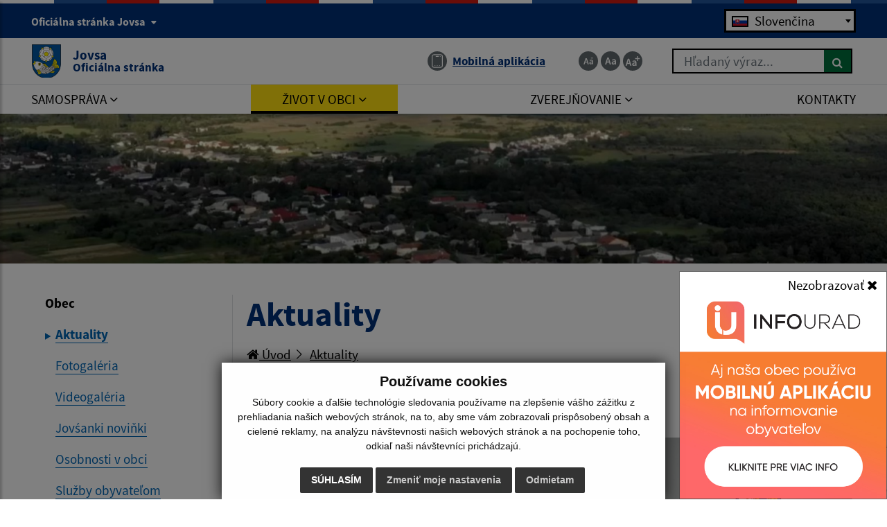

--- FILE ---
content_type: text/html; charset=UTF-8
request_url: https://www.obecjovsa.sk/informacia-ohladom-testovania-covid-19-v-nasej-obci-28022021-a22-126
body_size: 15890
content:
<!DOCTYPE html>
<html lang="sk">
<head>
  <meta charset="utf-8" />
  <meta http-equiv="X-UA-Compatible" content="IE=edge">
    <title>Aktuality | Jovsa - Oficiálna stránka</title>
	<meta name="viewport" content="width=device-width, initial-scale=1.0, maximum-scale=1.0, user-scalable=no">
	<link href="https://cdn.jsdelivr.net/npm/select2@4.1.0-rc.0/dist/css/select2.min.css" rel="stylesheet" />
	<link href="/design/idsk/idsk-frontend-2.11.0.min.css" rel="stylesheet">
	<link href="/design/css/style.css?v=1718865026" rel="stylesheet">
	<meta name="robots" content="index, follow" />
        <meta name="description" content="Vitajte na oficiálnych internetových stránkach obce Jovsa." />
    <meta name="keywords" content="Jovsa, obec, mesto, obecný úrad, slovensko, turizmus, samospráva" />
        <meta name="robots" content="index, follow" />
    <meta name="author" content="webex.digital" />
    <link rel="shortcut icon" href="/design/images/erb.svg?v=112" />
          <meta property="og:title" content="Aktuality | Jovsa | Oficiálna stránka" />
      <meta property="og:site_name" content="Jovsa" />
      <meta property="og:description" content="Vitajte na oficiálnych internetových stránkach obce Jovsa." />
    <meta property="og:type" content="article" />
        <meta property="og:image" content="https://www.obecjovsa.sk/imgcache/e-img-2262-0-0-0-0-ffffff.jpg" />
    <meta property="og:url" content="https://www.obecjovsa.sk/informacia-ohladom-testovania-covid-19-v-nasej-obci-28022021-a22-126" />
    <meta property="og:description" content="" />
	<!-- jQuery (necessary for Bootstrap's JavaScript plugins) -->
	<script src="https://code.jquery.com/jquery-3.4.1.min.js"></script>
	<script src="/design/idsk/idsk-frontend-2.11.0.min.js"></script>
	<script src="https://cdnjs.cloudflare.com/ajax/libs/popper.js/1.14.3/umd/popper.min.js"></script>
	<script src="/design/js/bootstrap.min.js?v=112"></script>
	<script src="https://cdn.jsdelivr.net/npm/select2@4.1.0-rc.0/dist/js/select2.min.js"></script>
	<script src="/design/js/main.js?v=112"></script>
    <script src="/design/js/evo-calendar.min.js"></script>
	<!-- Scrollbar Custom CSS -->
	<link rel="stylesheet"
		href="https://cdnjs.cloudflare.com/ajax/libs/malihu-custom-scrollbar-plugin/3.1.5/jquery.mCustomScrollbar.min.css">
<script src="https://www.google.com/recaptcha/api.js?render=6LdPVdIpAAAAAPV6jL3rlfuQliEHtTZILIbWyQlV"></script></head>
<body>
		<div id="sidebar-wrapper" class="wrapper">
		<div class="content">
		<button class="idsk-button w-100 mb-0" id="scrollButton">Preskočiť na hlavný obsah</button>
			<div class="page-base">
				<div class="partial-header d-print-none">
					<header class="header">
						<div class="position-relative container-fluid box_padding py-1 py-xl-2 text-white header_top"><div class="content-max-width">
							<div class="row align-items-center">
								<div class="col-6">
									<div class="d-none d-lg-block header_text">
									<button class="idsk-header-web__brand-gestor-button collapsed" aria-label="Oficiálna stránka Jovsa" aria-controls="collapseInfo" data-toggle="collapse" data-target="#collapseInfo" aria-expanded="false" data-text-for-hide="Oficiálna stránka Jovsa" data-text-for-show="Oficiálna stránka Jovsa">Oficiálna stránka Jovsa <span class="ml-1 bg-white idsk-header-web__link-arrow"></span></button></span>
								</div>
									<div class="d-block d-lg-none font_size">
										<ul class="d-flex">
											<li class="d-inline-block">
												<a href="#"
													class="jfontsize-d2 d-flex justify-content-center align-items-center text-center mr-1 border-bottom-0 jfontsize-a"
													data-toggle="tooltip" title="Zmenšiť veľkosť textu"
													data-placement="bottom">
													<img src="/design/images/icon-font-minus.svg" class="img-fluid"
														alt="Zmenšiť veľkosť textu">
												</a>
											</li>
											<li class="d-inline-block">
												<a href="#"
													class="jfontsize-m2 d-flex justify-content-center align-items-center text-center mr-1 border-bottom-0 jfontsize-b"
													data-toggle="tooltip" title="Základná veľkosť textu"
													data-placement="bottom">
													<img src="/design/images/icon-font-default.svg" class="img-fluid"
														alt="Základná veľkosť textu">
												</a>
											</li>
											<li class="d-inline-block">
												<a href="#"
													class="jfontsize-p2 d-flex justify-content-center align-items-center text-center border-bottom-0 jfontsize-c"
													data-toggle="tooltip" title="Zväčšiť veľkosť textu"
													data-placement="bottom">
													<img src="/design/images/icon-font-plus.svg" class="img-fluid"
														alt="Zväčšiť veľkosť textu">
												</a>
											</li>
										</ul>
									</div>
								</div>
								<div class="col-6 text-right">
									<div class="govuk-form-group mb-0"><label class="govuk-label sr-only" for="language-picker-select">Jazyk</label><select class="govuk-select" id="language-picker-select" name="language-picker-select"><option id="slovak_option" selected disabled>Slovenčina</option><option id="english_option" value="/contact">English contact</option></select></div>    <script>
    $(document).ready(function(){
      $('#language-picker-select').change(function(){
        var selectedOption = $(this).val();
        window.location.href = selectedOption;
      });
    });
    </script>
    								</div>
								<div class="col-12 row flex-column flex-sm-row collapse" id="collapseInfo">
									    <div class="col-12 col-md-6">
      <h1 class="govuk-body-s text-white mt-1 mt-sm-3"><strong>Doména obecjovsa.sk</strong></h1>
      <div class="govuk-body-s text-white">
      <p>Toto je ofici&aacute;lna webov&aacute; str&aacute;nka obce Jovsa.<br />
Ofici&aacute;lne str&aacute;nky využ&iacute;vaj&uacute; dom&eacute;nu obecjovsa.sk.</p>
      </div>
    </div>
        <div class="col-12 col-md-6">
      <h1 class="govuk-body-s text-white mt-1 mt-sm-3"><strong>Táto stránka je zabezpečená</strong></h1>
      <div class="govuk-body-s text-white">
      <p>Buďte pozorn&iacute; a vždy sa uistite, že zdieľate inform&aacute;cie iba cez zabezpečen&uacute; webov&uacute; str&aacute;nku verejnej spr&aacute;vy SR. Zabezpečen&aacute; str&aacute;nka vždy zač&iacute;na https:// pred n&aacute;zvom dom&eacute;ny webov&eacute;ho s&iacute;dla.</p>
      </div>
    </div>
            						</div>
							</div>
						</div></div>
						<div class="position-relative container-fluid box_padding header_middle"><div class="content-max-width">
							<div class="position-absolute d-inline-block main-logo">
																<a href="/" class="govuk-link d-flex align-items-center border-bottom-0">
									<img src="/design/images/erb.svg?v=112" class="img-fluid" alt="Domovská stránka obce Jovsa">
									<div class="ml-2 ml-xl-3 text">Jovsa <small class="d-block">Oficiálna stránka</small></div>
								</a>
							</div>
							<div class="d-flex flex-wrap justify-content-end align-items-center">
								<div class="header_nav mr-3 mr-lg-4 mr-xl-5">
									<ul class="d-flex">
										<!--li class="d-inline-flex mr-lg-1 mr-xl-3">
											<a href="#" class="d-inline-flex align-items-center border-bottom-0"
												data-toggle="tooltip" title="Senior verzia" data-placement="bottom">
												<span
													class="d-flex justify-content-center align-items-center mr-1 mr-lg-0 mr-xl-2 img"><img
														src="/design/images/icon-senior.svg" class="img-fluid"
														alt="Senior verzia"></span>
												<span class="d-none d-xl-inline-block text">Senior verzia</span></a>
										</li>
										<li class="d-inline-flex mr-lg-1 mr-xl-3">
											<a href="#" class="d-inline-flex align-items-center border-bottom-0"
												data-toggle="tooltip" title="Čítačka textu" data-placement="bottom">
												<span
													class="d-flex justify-content-center align-items-center mr-1 mr-lg-0 mr-xl-2 img"><img
														src="/design/images/icon-text.svg" class="img-fluid"
														alt="Čítačka textu"></span>
												<span class="d-none d-xl-inline-block text">Čítačka textu</span>
											</a>
										</li-->
																				<li class="d-inline-flex">
																					<a href="infourad" class="govuk-link d-inline-flex align-items-center border-bottom-0"
												data-toggle="tooltip" title="Mobilná aplikácia - odkaz sa otvorí v aktuálnom okne" data-placement="bottom">
												<span
													class="d-flex justify-content-center align-items-center mr-xl-2 img"><img
														src="/design/images/icon-app.svg" class="img-fluid"
														alt="Ikona Mobilná aplikácia"></span>
												<span class="d-none d-xl-inline-block text"><u>Mobilná aplikácia</u></span>
											</a>
										</li>
									</ul>
								</div>
								<div class="d-none d-lg-inline-block mr-0 mr-lg-4 mr-xl-5 font_size">
									<ul class="d-flex">
										<li class="d-inline-block">
											<a href="#"
												class="jfontsize-d2 d-flex justify-content-center align-items-center text-center mr-1 border-bottom-0 jfontsize-a"
												data-toggle="tooltip" title="Zmenšiť veľkosť textu"
												data-placement="bottom">
												<img src="/design/images/icon-font-minus.svg" class="img-fluid"
													alt="Zmenšiť veľkosť textu">
											</a>
										</li>
										<li class="d-inline-block">
											<a href="#"
												class="jfontsize-m2 d-flex justify-content-center align-items-center text-center mr-1 border-bottom-0 jfontsize-b"
												data-toggle="tooltip" title="Základná veľkosť textu"
												data-placement="bottom">
												<img src="/design/images/icon-font-default.svg" class="img-fluid"
													alt="Základná veľkosť textu">
											</a>
										</li>
										<li class="d-inline-block">
											<a href="#"
												class="jfontsize-p2 d-flex justify-content-center align-items-center text-center border-bottom-0 jfontsize-c"
												data-toggle="tooltip" title="Zväčšiť veľkosť textu"
												data-placement="bottom">
												<img src="/design/images/icon-font-plus.svg" class="img-fluid"
													alt="Zväčšiť veľkosť textu">
											</a>
										</li>
									</ul>
								</div>
								<div class="d-none d-lg-inline-block header_search">
																	<form action="/vysledky-vyhladavania" method="get" class="form-row w-100 mw-100">
										<label for="search_header" class="sr-only">Hľadaný výraz...</label>
										<input type="text" name="search" oninvalid="this.setCustomValidity('Zadajte hľadaný výraz.')" oninput="this.setCustomValidity(''); this.checkValidity();" id="search_header" required class="col form-control" placeholder="Hľadaný výraz...">
										<button type="submit" class="col btn btn-primary btn-search ml-auto" aria-label="Hľadať">
											<i class="fa fa-search"></i>
										</button>
									</form>
								</div>
							</div>
							<button id="sidebarCollapse" class="idsk-button idsk-header-web__main-headline-menu-button" aria-label="Rozbaliť menu" aria-expanded="false">Menu<span class="idsk-header-web__menu-open"></span></button>
						</div></div>
						<div class="position-relative d-none d-lg-block bg-white border-top header_bottom"><div class="content-max-width">
							<div class="navigation_wrapper">
								<nav class="navbar navbar-expand-lg navbar-light mainNavigation">
									<div class="collapse navbar-collapse justify-content-between" id="navbarNav01">
										<ul class="d-flex container-fluid justify-content-between navbar-nav flex-fill pr-0">
    <li class="nav-item dropdown">
    <a data-toggle="dropdown" class="nav-link text-uppercase "  title="Samospráva - odkaz sa otvorí v aktuálnom okne" href="#"><span>Samospráva <i class="fa fa-angle-down" aria-hidden="true"></i></span></a>
            <div class="dropdown-menu dropdown-menu-right"><div class="row"><div class="col-12"><div class="row">
        <div class="col-lg-4"><a class="dropdown-item "  title="Úradná tabuľa - odkaz sa otvorí v aktuálnom okne" href="uradna-tabula">Úradná tabuľa</a></div><div class="col-lg-4"><a class="dropdown-item "  title="Úradná tabuľa - archív - odkaz sa otvorí v aktuálnom okne" href="uradna-tabula-archiv">Úradná tabuľa - archív</a></div><div class="col-lg-4"><a class="dropdown-item "  title="Naša obec - odkaz sa otvorí v aktuálnom okne" href="historia">Naša obec</a></div><div class="col-lg-4"><a class="dropdown-item "  title="Úradné hodiny - odkaz sa otvorí v aktuálnom okne" href="uradne-hodiny">Úradné hodiny</a></div><div class="col-lg-4"><a class="dropdown-item "  title="Starosta obce - odkaz sa otvorí v aktuálnom okne" href="starosta-obce">Starosta obce</a></div><div class="col-lg-4"><a class="dropdown-item "  title="Obecné zastupiteľstvo - odkaz sa otvorí v aktuálnom okne" href="poslanci-komisie-ucast-poslancov">Obecné zastupiteľstvo</a></div><div class="col-lg-4"><a class="dropdown-item "  title="Hlavný kontrolór - odkaz sa otvorí v aktuálnom okne" href="hlavny-kontrolor">Hlavný kontrolór</a></div><div class="col-lg-4"><a class="dropdown-item "  title="Školstvo - odkaz sa otvorí v aktuálnom okne" href="materska-skola">Školstvo</a></div><div class="col-lg-4"><a class="dropdown-item "  title="Dokumenty - odkaz sa otvorí v aktuálnom okne" href="vseobecne-zavazne-nariadenia">Dokumenty</a></div><div class="col-lg-4"><a class="dropdown-item "  title="Rekonštrukcia a modernizácia VO - odkaz sa otvorí v aktuálnom okne" href="rekonstrukcia-a-modernizacia-vo">Rekonštrukcia a modernizácia VO</a></div><div class="col-lg-4"><a class="dropdown-item "  title="Územný plán obce - odkaz sa otvorí v aktuálnom okne" href="uzemny-plan-obce">Územný plán obce</a></div><div class="col-lg-4"><a class="dropdown-item "  title="Symboly obce - odkaz sa otvorí v aktuálnom okne" href="symboly-obce">Symboly obce</a></div><div class="col-lg-4"><a class="dropdown-item "  title="Voľby a referendá - odkaz sa otvorí v aktuálnom okne" href="volby-a-referenda">Voľby a referendá</a></div><div class="col-lg-4"><a class="dropdown-item "  title="Organizácie obce - odkaz sa otvorí v aktuálnom okne" href="obecny-futbalovy-klub-jovsa">Organizácie obce</a></div>        </div></div></div></div>
        </li>
        <li class="nav-item dropdown">
    <a data-toggle="dropdown" class="nav-link text-uppercase hj"  title="Život v obci - odkaz sa otvorí v aktuálnom okne" href="#"><span>Život v obci <i class="fa fa-angle-down" aria-hidden="true"></i></span></a>
            <div class="dropdown-menu dropdown-menu-right"><div class="row"><div class="col-12"><div class="row">
        <div class="col-lg-4"><a class="dropdown-item hm"  title="Aktuality - odkaz sa otvorí v aktuálnom okne" href="aktuality">Aktuality</a></div><div class="col-lg-4"><a class="dropdown-item "  title="Fotogaléria - odkaz sa otvorí v aktuálnom okne" href="fotogaleria">Fotogaléria</a></div><div class="col-lg-4"><a class="dropdown-item "  title="Videogaléria - odkaz sa otvorí v aktuálnom okne" href="videogaleria">Videogaléria</a></div><div class="col-lg-4"><a class="dropdown-item "  title="Jovśanki noviňki - odkaz sa otvorí v aktuálnom okne" href="jovsanki-novinki">Jovśanki noviňki</a></div><div class="col-lg-4"><a class="dropdown-item "  title="Osobnosti v obci - odkaz sa otvorí v aktuálnom okne" href="osobnosti-v-obci">Osobnosti v obci</a></div><div class="col-lg-4"><a class="dropdown-item "  title="Služby obyvateľom - odkaz sa otvorí v aktuálnom okne" href="sluzby-obyvatelom">Služby obyvateľom</a></div><div class="col-lg-4"><a class="dropdown-item "  title="Zaujímavosti - odkaz sa otvorí v aktuálnom okne" href="zaujimavosti">Zaujímavosti</a></div><div class="col-lg-4"><a class="dropdown-item "  title="Detské ihrisko Jovsa - odkaz sa otvorí v aktuálnom okne" href="detske-ihrisko-jovsa">Detské ihrisko Jovsa</a></div><div class="col-lg-4"><a class="dropdown-item "  title="Gréckokatolícka cirkev - odkaz sa otvorí v aktuálnom okne" href="greckokatolicka-cirkev">Gréckokatolícka cirkev</a></div><div class="col-lg-4"><a class="dropdown-item "  target="_blank" title="Cintorín - odkaz sa otvorí v novom okne" href="https://www.virtualnycintorin.sk/cintorin/1016">Cintorín <i class="fa fa-external-link" aria-hidden="true"></i></a></div><div class="col-lg-4"><a class="dropdown-item "  title="Odvoz odpadu - odkaz sa otvorí v aktuálnom okne" href="odvoz-odpadu">Odvoz odpadu</a></div><div class="col-lg-4"><a class="dropdown-item "  title="☆ Mobilná aplikácia obce - odkaz sa otvorí v aktuálnom okne" href="infourad">☆ Mobilná aplikácia obce</a></div>        </div></div></div></div>
        </li>
        <li class="nav-item dropdown">
    <a data-toggle="dropdown" class="nav-link text-uppercase "  title="Zverejňovanie - odkaz sa otvorí v aktuálnom okne" href="#"><span>Zverejňovanie <i class="fa fa-angle-down" aria-hidden="true"></i></span></a>
            <div class="dropdown-menu dropdown-menu-right"><div class="row"><div class="col-12"><div class="row">
        <div class="col-lg-4"><a class="dropdown-item "  title="Zmluvy - odkaz sa otvorí v aktuálnom okne" href="zmluvy">Zmluvy</a></div><div class="col-lg-4"><a class="dropdown-item "  title="Faktúry - odkaz sa otvorí v aktuálnom okne" href="faktury">Faktúry</a></div><div class="col-lg-4"><a class="dropdown-item "  title="Objednávky - odkaz sa otvorí v aktuálnom okne" href="objednavky">Objednávky</a></div><div class="col-lg-4"><a class="dropdown-item "  title="Archív zmlúv - odkaz sa otvorí v aktuálnom okne" href="archiv-zmluv">Archív zmlúv</a></div><div class="col-lg-4"><a class="dropdown-item "  title="Verejné obstarávanie - odkaz sa otvorí v aktuálnom okne" href="verejne-obstaravanie">Verejné obstarávanie</a></div><div class="col-lg-4"><a class="dropdown-item "  title="Oznamovanie protispoločenskej činnosti - odkaz sa otvorí v aktuálnom okne" href="oznamovanie-protispolocenskej-cinnosti">Oznamovanie protispoločenskej činnosti</a></div><div class="col-lg-4"><a class="dropdown-item "  target="_blank" title="Ochrana osobných údajov - odkaz sa otvorí v novom okne" href="https://ppprotect.sk/dokument/obec-jovsa/">Ochrana osobných údajov <i class="fa fa-external-link" aria-hidden="true"></i></a></div><div class="col-lg-4"><a class="dropdown-item "  title="Súbory cookies - odkaz sa otvorí v aktuálnom okne" href="subory-cookies">Súbory cookies</a></div>        </div></div></div></div>
        </li>
        <li class="nav-item ">
    <a  class="nav-link text-uppercase "  title="Kontakty - odkaz sa otvorí v aktuálnom okne" href="kontakty"><span>Kontakty</span></a>
        </li>
    										</ul>
									</div>
								</nav>
							</div>
						</div></div>
					</header>
				</div><!-- /HEADER-->
<div class="widget-slider d-print-none"><div class="rslider_wrapper rslider_wrapper__a rslider_wrapper_in"><ul class="rslides" id="slider2">  <li class="rslides_li">
		<div class="d-flex align-items-end rslider_img">
			<div class="d-flex rslider_image">
      				<img src="imgcache/e-img-2261-5-1920-1100-0-ffffff.jpg?v=1714989169"
					class="img-fluid img-object-fit w-100 h-100" alt="Obrázok #1">
      			</div>
      <div class="search-slider position-absolute">
      <div class="header_search">
							<form action="/vysledky-vyhladavania" method="get" class="form-row w-100 mw-100">
					<label for="search_header" class="sr-only">Hľadaný výraz...</label>
					<input type="text" name="search" oninvalid="this.setCustomValidity('Zadajte hľadaný výraz.')" oninput="this.setCustomValidity(''); this.checkValidity();" id="search_header" required class="col form-control" placeholder="Hľadaný výraz...">
					<button type="submit" class="col btn btn-primary btn-search ml-auto" aria-label="Hľadať">
						<i class="fa fa-search"></i>
					</button>
				</form>
			</div>
      </div>
		</div>
	</li>
  </ul></div></div><script>
    jQuery(document).ready(function($) {
        var slider = $('#slider2').slippry({
            auto: false,
            transition: 'fade',
            loop: true,
            autoHover: false,
            pager: false,
            controls: false,
            speed: 500 
        });
        $('#auto').on('click', function() {
          slider.startAuto();
          $("#auto").addClass("active");
          $("#manual").removeClass("active");
        });
        $('#manual').on('click', function() {
          slider.stopAuto();
          $("#manual").addClass("active");
          $("#auto").removeClass("active");
        });
        $('.next').on('click', function() {
          slider.goToNextSlide();
        });
        $('.prev').on('click', function() {
          slider.goToPrevSlide();
        });
    });
</script>
	  			<div id="languages">
<button type="button" class="close">×</button>
<div class="languages_popup">
<a data-original-title="Slovenčina" data-toggle="tooltip" data-placement="bottom" class="border-bottom-0 d-inline-block mx-2 mx-xl-5" href="language.php?lang=sk&href=aktuality"><img src="/design/images/flag-sk.svg" alt="Slovenská ikona" /></a><a data-original-title="English contact" data-toggle="tooltip" data-placement="bottom" class="border-bottom-0 d-inline-block mx-2 mx-xl-5" href="contact"><img src="/design/images/flag-en.svg" alt="English contact ikona" /></a></div>
</div>
				<div id="mainContent" class="container-fluid content-max-width box_padding box_padding_vertical main-content-wrapper content-custom-padding pageContentIn">
					<div class="row">
												<aside class="d-none d-lg-block col-lg-3 partial-aside">
    <div class="idsk-in-page-navigation w-100" data-module="idsk-in-page-navigation">
      <div class="idsk-in-page-navigation-wrapper">
        <div class="idsk-in-page-navigation__title">Obec</div>
        <ul class="idsk-in-page-navigation__list">
                  <li class="idsk-in-page-navigation__list-item  idsk-in-page-navigation__list-item--active">
            <a  title="Aktuality - odkaz sa otvorí v aktuálnom okne" class="idsk-in-page-navigation__link" href="aktuality">
              <span class="idsk-in-page-navigation__link-title">Aktuality</span>
            </a>
          </li>
                            <li class="idsk-in-page-navigation__list-item  ">
            <a  title="Fotogaléria - odkaz sa otvorí v aktuálnom okne" class="idsk-in-page-navigation__link" href="fotogaleria">
              <span class="idsk-in-page-navigation__link-title">Fotogaléria</span>
            </a>
          </li>
                            <li class="idsk-in-page-navigation__list-item  ">
            <a  title="Videogaléria - odkaz sa otvorí v aktuálnom okne" class="idsk-in-page-navigation__link" href="videogaleria">
              <span class="idsk-in-page-navigation__link-title">Videogaléria</span>
            </a>
          </li>
                            <li class="idsk-in-page-navigation__list-item  ">
            <a  title="Jovśanki noviňki - odkaz sa otvorí v aktuálnom okne" class="idsk-in-page-navigation__link" href="jovsanki-novinki">
              <span class="idsk-in-page-navigation__link-title">Jovśanki noviňki</span>
            </a>
          </li>
                            <li class="idsk-in-page-navigation__list-item  ">
            <a  title="Osobnosti v obci - odkaz sa otvorí v aktuálnom okne" class="idsk-in-page-navigation__link" href="osobnosti-v-obci">
              <span class="idsk-in-page-navigation__link-title">Osobnosti v obci</span>
            </a>
          </li>
                            <li class="idsk-in-page-navigation__list-item  ">
            <a  title="Služby obyvateľom - odkaz sa otvorí v aktuálnom okne" class="idsk-in-page-navigation__link" href="sluzby-obyvatelom">
              <span class="idsk-in-page-navigation__link-title">Služby obyvateľom</span>
            </a>
          </li>
                            <li class="idsk-in-page-navigation__list-item  ">
            <a  title="Zaujímavosti - odkaz sa otvorí v aktuálnom okne" class="idsk-in-page-navigation__link" href="zaujimavosti">
              <span class="idsk-in-page-navigation__link-title">Zaujímavosti</span>
            </a>
          </li>
                            <li class="idsk-in-page-navigation__list-item  ">
            <a  title="Detské ihrisko Jovsa - odkaz sa otvorí v aktuálnom okne" class="idsk-in-page-navigation__link" href="detske-ihrisko-jovsa">
              <span class="idsk-in-page-navigation__link-title">Detské ihrisko Jovsa</span>
            </a>
          </li>
                            <li class="idsk-in-page-navigation__list-item  ">
            <a  title="Gréckokatolícka cirkev - odkaz sa otvorí v aktuálnom okne" class="idsk-in-page-navigation__link" href="greckokatolicka-cirkev">
              <span class="idsk-in-page-navigation__link-title">Gréckokatolícka cirkev</span>
            </a>
          </li>
                            <li class="idsk-in-page-navigation__list-item ml-3 ">
            <a  title="Informácie - odkaz sa otvorí v aktuálnom okne" class="idsk-in-page-navigation__link" href="greckokatolicka-cirkev">
              <span class="idsk-in-page-navigation__link-title">Informácie</span>
            </a>
          </li>
                            <li class="idsk-in-page-navigation__list-item ml-3 ">
            <a  title="Oznamy - odkaz sa otvorí v aktuálnom okne" class="idsk-in-page-navigation__link" href="greckokatolicka-cirkev-oznamy">
              <span class="idsk-in-page-navigation__link-title">Oznamy</span>
            </a>
          </li>
                            <li class="idsk-in-page-navigation__list-item  ">
            <a  target="_blank" title="Cintorín - odkaz sa otvorí v novom okne" class="idsk-in-page-navigation__link" href="https://www.virtualnycintorin.sk/cintorin/1016">
              <span class="idsk-in-page-navigation__link-title">Cintorín <i class="fa fa-external-link" aria-hidden="true"></i></span>
            </a>
          </li>
                            <li class="idsk-in-page-navigation__list-item  ">
            <a  title="Odvoz odpadu - odkaz sa otvorí v aktuálnom okne" class="idsk-in-page-navigation__link" href="odvoz-odpadu">
              <span class="idsk-in-page-navigation__link-title">Odvoz odpadu</span>
            </a>
          </li>
                            <li class="idsk-in-page-navigation__list-item  ">
            <a  title="☆ Mobilná aplikácia obce - odkaz sa otvorí v aktuálnom okne" class="idsk-in-page-navigation__link" href="infourad">
              <span class="idsk-in-page-navigation__link-title">☆ Mobilná aplikácia obce</span>
            </a>
          </li>
                          </ul>
      </div>
    </div>
    						</aside><!-- /MAIN-CONTENT-RIGHT-->
						<main  class="col-lg-9 partial-main-in border-right-0 mb-4 mb-lg-0 partial-main obsah">
                            <div class="row"><div class="col-12"><h1>Aktuality</h1></div></div>
    <div class="mb-4 mb-xl-5 breadcrumbs">
		<ul>
			<li class="d-inline-block">
				<a href="/" target="_self">
                    					<u><i class="fa fa-home" aria-hidden="true"></i> Úvod</u>
                    				</a>
			</li>
			<li class="d-inline-block">
				<a href="/informacia-ohladom-testovania-covid-19-v-nasej-obci-28022021-a22-126" target="_self">
					<u>Aktuality</u>
				</a>
			</li>
		</ul>
	</div><!-- /BREADCRUMBS-->
    <h2>Zoznam aktualít:</h2><div class="row no_extern_icon">
    <div class="col-lg-4 col-md-6 col-articles">
    <div class="idsk-card idsk-card-basic d-block">
        <a data-toggle="tooltip"  href="vianocne-a-novorocne-prianie-a22-1014#o" class="icon_holder" title="Vianočné a novoročné prianie">
            <img class="idsk-card-img idsk-card-img-basic" src="imgcache/e-news-1014-5-720-420-0-ffffff.jpg?v=1766141737" alt="Fotka - Vianočné a novoročné prianie" aria-hidden="true" />
    </a>
    <div class="idsk-card-content idsk-card-content-basic">
    <div class="idsk-card-meta-container">
    <span class="idsk-card-meta idsk-card-meta-date"><a data-toggle="tooltip"  href="vianocne-a-novorocne-prianie-a22-1014#d" class="govuk-link" title="
    Pridané dňa: 19.12.2025    ">19.12.2025</a></span>
    </div>
    <div class="idsk-heading idsk-heading-basic">
        <a data-toggle="tooltip"  href="vianocne-a-novorocne-prianie-a22-1014#n" class="idsk-card-title govuk-link" title="Vianočné a novoročné prianie">Vianočné a novoročné prianie</a>
    </div>
    </div>
    </div>        
    </div>
    <div class="col-lg-4 col-md-6 col-articles">
    <div class="idsk-card idsk-card-basic d-block">
        <a data-toggle="tooltip"  href="kalendare-s-harmonogramom-zberu-odpadu-na-rok-2026-a22-1013#o" class="icon_holder" title="Kalendáre s harmonogramom zberu odpadu na rok 2026">
            <img class="idsk-card-img idsk-card-img-basic" src="imgcache/e-news-1013-5-720-420-0-ffffff.jpg?v=1766140127" alt="Fotka - Kalendáre s harmonogramom zberu odpadu na rok 2026" aria-hidden="true" />
    </a>
    <div class="idsk-card-content idsk-card-content-basic">
    <div class="idsk-card-meta-container">
    <span class="idsk-card-meta idsk-card-meta-date"><a data-toggle="tooltip"  href="kalendare-s-harmonogramom-zberu-odpadu-na-rok-2026-a22-1013#d" class="govuk-link" title="
    Pridané dňa: 19.12.2025    ">19.12.2025</a></span>
    </div>
    <div class="idsk-heading idsk-heading-basic">
        <a data-toggle="tooltip"  href="kalendare-s-harmonogramom-zberu-odpadu-na-rok-2026-a22-1013#n" class="idsk-card-title govuk-link" title="Kalendáre s harmonogramom zberu odpadu na rok 2026">Kalendáre s harmonogramom zberu odpadu na rok 2026</a>
    </div>
    </div>
    </div>        
    </div>
    <div class="col-lg-4 col-md-6 col-articles">
    <div class="idsk-card idsk-card-basic d-block">
        <a data-toggle="tooltip"  href="uzatvaranie-najomnych-zmluv-na-hrobove-miesta-a22-1012#o" class="icon_holder" title="Uzatváranie nájomných zmlúv na hrobové miesta">
            <img class="idsk-card-img idsk-card-img-basic" src="/imgcache/e-img-2262-5-720-420-0-ffffff.jpg" alt="" aria-hidden="true" />
    </a>
    <div class="idsk-card-content idsk-card-content-basic">
    <div class="idsk-card-meta-container">
    <span class="idsk-card-meta idsk-card-meta-date"><a data-toggle="tooltip"  href="uzatvaranie-najomnych-zmluv-na-hrobove-miesta-a22-1012#d" class="govuk-link" title="
    Pridané dňa: 17.12.2025    ">17.12.2025</a></span>
    </div>
    <div class="idsk-heading idsk-heading-basic">
        <a data-toggle="tooltip"  href="uzatvaranie-najomnych-zmluv-na-hrobove-miesta-a22-1012#n" class="idsk-card-title govuk-link" title="Uzatváranie nájomných zmlúv na hrobové miesta">Uzatváranie nájomných zmlúv na hrobové miesta</a>
    </div>
    </div>
    </div>        
    </div>
    <div class="col-lg-4 col-md-6 col-articles">
    <div class="idsk-card idsk-card-basic d-block">
        <a data-toggle="tooltip"  href="dovolenka-a22-1011#o" class="icon_holder" title="Dovolenka">
            <img class="idsk-card-img idsk-card-img-basic" src="imgcache/e-news-1011-5-720-420-0-ffffff.jpg?v=1764584317" alt="Fotka - Dovolenka" aria-hidden="true" />
    </a>
    <div class="idsk-card-content idsk-card-content-basic">
    <div class="idsk-card-meta-container">
    <span class="idsk-card-meta idsk-card-meta-date"><a data-toggle="tooltip"  href="dovolenka-a22-1011#d" class="govuk-link" title="
    Pridané dňa: 01.12.2025    ">01.12.2025</a></span>
    </div>
    <div class="idsk-heading idsk-heading-basic">
        <a data-toggle="tooltip"  href="dovolenka-a22-1011#n" class="idsk-card-title govuk-link" title="Dovolenka">Dovolenka</a>
    </div>
    </div>
    </div>        
    </div>
    <div class="col-lg-4 col-md-6 col-articles">
    <div class="idsk-card idsk-card-basic d-block">
        <a data-toggle="tooltip"  href="stretnutie-s-mikulasom-a22-1010#o" class="icon_holder" title="Stretnutie s Mikulášom">
            <img class="idsk-card-img idsk-card-img-basic" src="imgcache/e-news-1010-5-720-420-0-ffffff.jpg?v=1764066753" alt="Fotka - Stretnutie s Mikulášom" aria-hidden="true" />
    </a>
    <div class="idsk-card-content idsk-card-content-basic">
    <div class="idsk-card-meta-container">
    <span class="idsk-card-meta idsk-card-meta-date"><a data-toggle="tooltip"  href="stretnutie-s-mikulasom-a22-1010#d" class="govuk-link" title="
    Pridané dňa: 25.11.2025    ">25.11.2025</a></span>
    </div>
    <div class="idsk-heading idsk-heading-basic">
        <a data-toggle="tooltip"  href="stretnutie-s-mikulasom-a22-1010#n" class="idsk-card-title govuk-link" title="Stretnutie s Mikulášom">Stretnutie s Mikulášom</a>
    </div>
    </div>
    </div>        
    </div>
    <div class="col-lg-4 col-md-6 col-articles">
    <div class="idsk-card idsk-card-basic d-block">
        <a data-toggle="tooltip"  href="den-seniorov-v-sobranciach-pozvanka-a22-1009#o" class="icon_holder" title="Deň seniorov v Sobranciach - pozvánka">
            <img class="idsk-card-img idsk-card-img-basic" src="imgcache/e-news-1009-5-720-420-0-ffffff.jpg?v=1762762037" alt="Fotka - Deň seniorov v Sobranciach - pozvánka" aria-hidden="true" />
    </a>
    <div class="idsk-card-content idsk-card-content-basic">
    <div class="idsk-card-meta-container">
    <span class="idsk-card-meta idsk-card-meta-date"><a data-toggle="tooltip"  href="den-seniorov-v-sobranciach-pozvanka-a22-1009#d" class="govuk-link" title="
    Pridané dňa: 10.11.2025    ">10.11.2025</a></span>
    </div>
    <div class="idsk-heading idsk-heading-basic">
        <a data-toggle="tooltip"  href="den-seniorov-v-sobranciach-pozvanka-a22-1009#n" class="idsk-card-title govuk-link" title="Deň seniorov v Sobranciach - pozvánka">Deň seniorov v Sobranciach - pozvánka</a>
    </div>
    </div>
    </div>        
    </div>
    <div class="col-lg-4 col-md-6 col-articles">
    <div class="idsk-card idsk-card-basic d-block">
        <a data-toggle="tooltip"  href="spomienka-na-blizkych-zosnulych-zapalte-virtualnu-sviecu--a22-1008#o" class="icon_holder" title="Spomienka na blízkych zosnulých - Zapáľte virtuálnu sviecu ">
            <img class="idsk-card-img idsk-card-img-basic" src="imgcache/e-news-1008-5-720-420-0-ffffff.jpg?v=1761905005" alt="Fotka - Spomienka na blízkych zosnulých - Zapáľte virtuálnu sviecu " aria-hidden="true" />
    </a>
    <div class="idsk-card-content idsk-card-content-basic">
    <div class="idsk-card-meta-container">
    <span class="idsk-card-meta idsk-card-meta-date"><a data-toggle="tooltip"  href="spomienka-na-blizkych-zosnulych-zapalte-virtualnu-sviecu--a22-1008#d" class="govuk-link" title="
    Pridané dňa: 31.10.2025    ">31.10.2025</a></span>
    </div>
    <div class="idsk-heading idsk-heading-basic">
        <a data-toggle="tooltip"  href="spomienka-na-blizkych-zosnulych-zapalte-virtualnu-sviecu--a22-1008#n" class="idsk-card-title govuk-link" title="Spomienka na blízkych zosnulých - Zapáľte virtuálnu sviecu ">Spomienka na blízkych zosnulých - Zapáľte virtuálnu sviecu </a>
    </div>
    </div>
    </div>        
    </div>
    <div class="col-lg-4 col-md-6 col-articles">
    <div class="idsk-card idsk-card-basic d-block">
        <a data-toggle="tooltip"  href="letecke-dni-kosickeho-kraja-a22-1006#o" class="icon_holder" title="Letecké dni Košického kraja">
            <img class="idsk-card-img idsk-card-img-basic" src="imgcache/e-news-1006-5-720-420-0-ffffff.jpg?v=1756796419" alt="Fotka - Letecké dni Košického kraja" aria-hidden="true" />
    </a>
    <div class="idsk-card-content idsk-card-content-basic">
    <div class="idsk-card-meta-container">
    <span class="idsk-card-meta idsk-card-meta-date"><a data-toggle="tooltip"  href="letecke-dni-kosickeho-kraja-a22-1006#d" class="govuk-link" title="
    Pridané dňa: 02.09.2025    ">02.09.2025</a></span>
    </div>
    <div class="idsk-heading idsk-heading-basic">
        <a data-toggle="tooltip"  href="letecke-dni-kosickeho-kraja-a22-1006#n" class="idsk-card-title govuk-link" title="Letecké dni Košického kraja">Letecké dni Košického kraja</a>
    </div>
    </div>
    </div>        
    </div>
    <div class="col-lg-4 col-md-6 col-articles">
    <div class="idsk-card idsk-card-basic d-block">
        <a data-toggle="tooltip"  href="ockovanie-psov-a22-1005#o" class="icon_holder" title="Očkovanie psov">
            <img class="idsk-card-img idsk-card-img-basic" src="imgcache/e-news-1005-5-720-420-0-ffffff.jpg?v=1753772895" alt="Fotka - Očkovanie psov" aria-hidden="true" />
    </a>
    <div class="idsk-card-content idsk-card-content-basic">
    <div class="idsk-card-meta-container">
    <span class="idsk-card-meta idsk-card-meta-date"><a data-toggle="tooltip"  href="ockovanie-psov-a22-1005#d" class="govuk-link" title="
    Pridané dňa: 29.07.2025    ">29.07.2025</a></span>
    </div>
    <div class="idsk-heading idsk-heading-basic">
        <a data-toggle="tooltip"  href="ockovanie-psov-a22-1005#n" class="idsk-card-title govuk-link" title="Očkovanie psov">Očkovanie psov</a>
    </div>
    </div>
    </div>        
    </div>
    </div><div class="pager text-center d-block"><span class="p_page"><b> <a class="idsk-button idsk-button-active border-bottom-0" href="sub.php?action=pager&box=22/124/35&page=1&href=/informacia-ohladom-testovania-covid-19-v-nasej-obci-28022021-a22-126">1</a> </b></span><span class="p_page"> <a class="idsk-button  border-bottom-0" href="sub.php?action=pager&box=22/124/35&page=2&href=/informacia-ohladom-testovania-covid-19-v-nasej-obci-28022021-a22-126">2</a> </span><span class="text-black mr-1"> ... </span><span class="p_page"> <a class="idsk-button  border-bottom-0" href="sub.php?action=pager&box=22/124/35&page=18&href=/informacia-ohladom-testovania-covid-19-v-nasej-obci-28022021-a22-126">18</a> </span><span class="p_page p_next"><a class="idsk-button border-bottom-0" href="sub.php?action=pager&box=22/124/35&page=2&href=/informacia-ohladom-testovania-covid-19-v-nasej-obci-28022021-a22-126" title="nasledujúca strana">&gt;</a></span></div>						</main><!-- /MAIN-CONTENT-->
					</div>
				</div><!-- /MAIN-CONTENT-WRAPPER-->
				<div class="partial_footer"> 					<footer class="footer"> 						<div class="text-center text-md-left footer_contact"> 							<div class="content-max-width content-custom-padding container-fluid box_padding py-4 py-xl-5"> 								<div class="row"> 									 									<div class="col-md-5 col-xl-6 mb-5 mb-md-0 footer_form"> 										<div class="mb-3 mb-lg-4"> 											<h4>Napíšte nám:</h4> 										</div>
            <style>
                .dialog-ovelay {
                    position: fixed;
                    top: 0;
                    left: 0;
                    right: 0;
                    bottom: 0;
                    background-color: rgba(0, 0, 0, 0.50);
                    z-index: 999999;
                    display: flex;
                    justify-content: center;
                    align-items: flex-start;
                    padding-top: 50px;
                }
                .dialog-ovelay .dialog {
                    width: 400px;
                    margin: 100px auto 0;
                    background-color: #fff;
                    box-shadow: 0 0 20px rgba(0,0,0,.2);
                    border-radius: 3px;
                    overflow: hidden
                }
                .dialog-ovelay .dialog header {
                    padding: 10px 8px;
                    background-color: #f6f7f9;
                    border-bottom: 2px solid #e5e5e5
                }
                .dialog-ovelay .dialog header h3 {
                    font-size: 14px;
                    margin: 0;
                    color: #373737;
                    display: inline-block
                }
                .dialog-ovelay .dialog header .fa-close {
                    float: right;
                    color: #282828;
                    cursor: pointer;
                    transition: all .5s ease;
                    padding: 0 2px;
                    border-radius: 1px
                }
                .dialog-ovelay .dialog header .fa-close:hover {
                    color: #b9b9b9
                }
                .dialog-ovelay .dialog header .fa-close:active {
                    box-shadow: 0 0 5px #673AB7;
                    color: #a2a2a2
                }
                .dialog-ovelay .dialog .dialog-msg {
                    padding: 12px 10px
                }
                .dialog-ovelay .dialog .dialog-msg p{
                    margin: 0;
                    font-size: 15px;
                    color: #373737;
                }
                .dialog-ovelay .dialog footer {
                    border-top: 1px solid #e5e5e5;
                    padding: 8px 10px
                }
                .dialog-ovelay .dialog footer .controls {
                    direction: rtl
                }
                .dialog-ovelay .dialog footer .controls .button {
                    padding: 5px 15px;
                    border-radius: 3px
                }
                .button {
                    cursor: pointer
                }
                .button-default {
                    background-color: rgb(248, 248, 248);
                    border: 1px solid rgba(137, 137, 137, 1);
                    color: #373737;
                }
                .button-danger {
                    background-color: #B10909;
                    border: 1px solid #d32f2f;
                    color: #f5f5f5
                }
                .link {
                    padding: 5px 10px;
                    cursor: pointer
                }
                .input-error {
                    border: 1px solid red!important; /* Измените стили на красную рамку, чтобы выделить ошибочные поля */
                }
            </style>
            <script>
                function Confirm(title, data, $true, $false) {
                    return new Promise((resolve, reject) => {
                        /*var files = '';
                        if(data[4]) {
                            for(const file of data[4]) {
                                files += file + "<br/>";
                            }
                        }*/
                        var $content = "<div class='dialog-ovelay'>" +
                            "<div class='dialog'><header>" +
                            " <h3>Potvrďte zadané údaje vo formulári:</h3> " +
                            "<i class='fa fa-close'></i>" +
                            "</header>" +
                            "<div class='dialog-msg'>" +
                                "<p>Vyplnili ste údaje:</p><br/>" +
                                "<p>Meno: <b>" + data[0] + "</b></p>" +
                                /*"<p>Priezvisko: <b>" + data[1] + "</b></p>" +*/
                                "<p>E-mailová adresa: <a href='mailto:" + data[2] + "'><b>" + data[2] + "</b></a></p>" +
                                "<p>Text správy: <b>" + data[3] + "</b></p>" +
                                /*(files ? "<p>Priloha: <b>" + files + "</b></p>" : "") + "<br/>" +*/
                                "<p>Oboznámili ste sa so spracovaním osobných údajov.</p>" +
                                "<p><b>Prajete si odoslať formulár so zadaným obsahom?</b></p>" +
                            "</div>" +
                            "<footer>" +
                            "<div class='controls'>" +
                            " <button class='idsk-button idsk-button--warning border-bottom-0 mb-0 cancelAction'>Nie</button> " +
                            " <button class='idsk-button border-bottom-0 mb-0 doAction'>Áno</button> " +
                            "</div>" +
                            "</footer>" +
                            "</div>" +
                            "</div>";
                        $('body').prepend($content);
                        $('.doAction').click(function () {
                            resolve(true);
                            $(this).parents('.dialog-ovelay').fadeOut(500, function () {
                                $(this).remove();
                            });
                        });
                        $('.cancelAction, .fa-close').click(function () {
                            resolve(false);
                            $(this).parents('.dialog-ovelay').fadeOut(500, function () {
                                $(this).remove();
                            });
                        });
                    });
                }
                function validateEmail(email) {
                    var re = /^(([^<>()\[\]\\.,;:\s@"]+(\.[^<>()\[\]\\.,;:\s@"]+)*)|(".+"))@((\[[0-9]{1,3}\.[0-9]{1,3}\.[0-9]{1,3}\.[0-9]{1,3}\])|(([a-zA-Z\-0-9]+\.)+[a-zA-Z]{2,}))$/;
                    return re.test(String(email).toLowerCase());
                }
                async function checkform_2() {
                    var $form = $("form.form_2");
                                                if($form.find("[name='name']").val()!="") {
                                $form.find("[name='name']").attr("style", "");
                            }
                                                if($form.find("[name='surname']").val()!="") {
                                $form.find("[name='surname']").attr("style", "");
                            }
                                                if($form.find("[name='email']").val()!="") {
                                $form.find("[name='email']").attr("style", "");
                            }
                                                if($form.find("[name='text']").val()!="") {
                                $form.find("[name='text']").attr("style", "");
                            }
                                        if(
                        $form.find("[name=name]").val()=="" || $form.find("[name=surname]").val()=="" || $form.find("[name=email]").val()=="" || $form.find("[name=text]").val()==""                    ) {
                                                    if($form.find("[name='name']").val()=="") {
                                $form.find("[name='name']").attr("style", "border: 2px solid red!important");
                            }
                                                    if($form.find("[name='surname']").val()=="") {
                                $form.find("[name='surname']").attr("style", "border: 2px solid red!important");
                            }
                                                    if($form.find("[name='email']").val()=="") {
                                $form.find("[name='email']").attr("style", "border: 2px solid red!important");
                            }
                                                    if($form.find("[name='text']").val()=="") {
                                $form.find("[name='text']").attr("style", "border: 2px solid red!important");
                            }
                                                alert('Prosím vyplňte všetky povinné údaje.');
                    } else if($form.find("[name=e2_consent_approval]").prop('checked') == false) {
                        $form.find("[name=e2_consent_approval]").parent().parent().attr("style", "border: 2px solid red!important");
                        alert('Oboznámte sa so spracúvaním osobných údajov!');
                                            } else if(validateEmail($form.find("[name=email]").val()) == false) {
                        $form.find("[name=e2_consent_approval]").parent().parent().attr("style", "");
                        alert('Zadajte správny formát emailovej adresy! (meno@domena.sk)');
                        $form.find("[name=email]").addClass("input-error");
                    } else {
                        $form.find("[name=e2_consent_approval]").parent().parent().attr("style", "");
                        let data_arr = Array();
                        data_arr.push($form.find("[name='name']").val());
                        data_arr.push($form.find("[name='surname']").val());
                        data_arr.push($form.find("[name='email']").val());
                        data_arr.push($form.find("[name='text']").val());
                        /*var data_file = Array();
                        var fp = $form.find("#file");
                        var lg = fp[0].files.length; // get length
                        var items = fp[0].files;
                        if (lg > 0) {
                            for (var i = 0; i < lg; i++) {
                                var fileName = items[i].name; // get file name
                                var fileSize = items[i].size; // get file size
                                var fileType = items[i].type; // get file type
                                // append li to UL tag to display File info
                                data_file.push(fileName);
                            }
                            data_arr.push(data_file);
                        }*/
                        var res = await Confirm('Potvrďte zadané údaje vo formulári:', data_arr, 'Áno', 'Nie');
                        if (res) {
                                                            var input = $("<input>").attr({
                                    'type':'hidden',
                                    'name':'recaptcha_response'
                                }).val($("button[name='recaptcha_response']").val());
                                $form.append(input);
                                                        $form.submit();
                        }
                    };
                };
            </script>
<form method="POST" enctype="multipart/form-data" action="sub.php" class="text-left form_2 ">
    <input type="hidden" name="action" value="form">
    <input type="hidden" name="formid" value="2">
    <input type="hidden" name="formclass" value="">
    <input type="hidden" name="e2_ident" value="">
    <input type="hidden" name="nick" id="nick" value="">
    <div class="form-row">
		<div class="form-group col-md-6">
			<div class="govuk-form-group mb-0">
			  <label class="govuk-label" for="name">
              Meno (povinné)
			  </label>
			  <input class="govuk-input" oninvalid="this.setCustomValidity('Zadajte vaše meno.')" onchange="this.setCustomValidity('')" autocomplete required id="name" name="name" type="text">
			</div>
		</div>
		<div class="form-group col-md-6">
			<div class="govuk-form-group mb-0">
			  <label class="govuk-label" for="email">
			  E-mailová adresa (povinné)
			  </label>
			  <input class="govuk-input" oninvalid="this.setCustomValidity('Zadajte vaš e-mail (v tvare vasemail@email.sk).')" onchange="this.setCustomValidity('')" autocomplete required id="email" name="email" type="email">
			</div>
		</div>
	</div>
	<div class="form-group">
		<div class="govuk-form-group">
		  <label class="govuk-label" for="text">
		  Text vašej správy (povinné)
		  </label>
		  <textarea class="govuk-textarea" required id="text" name="text" rows="5"></textarea>
		</div>
	</div>
	<!--div class="row"><div class="col-12 my-3"><strong><span class="text-danger">*</span> povinné položky</strong></div></div-->
	<div class="form-row">
		<div class="col-md-8 text-left">
		<div class="govuk-form-group">
		  <div class="govuk-checkboxes">
		        <div class="govuk-checkboxes__item">
		          <input class="govuk-checkboxes__input" id="e2_consent_approval" name="e2_consent_approval" type="checkbox" value="1">
		          <label class="govuk-label govuk-checkboxes__label" for="e2_consent_approval">Oboznámil som sa so <a class="govuk-link" target="_blank" data-toggle="tooltip" title="Ochrana osobných údajov" href="ochrana-osobnych-udajov">spracúvaním osobných údajov</a></label>
		        </div>
		  </div>
		</div>
		</div>
		<div class="col-md-4 text-left text-md-right">
        <label for="g-recaptcha-response" class="sr-only">Google reCaptcha Response</label>
        <div id='g-recaptcha_8325' class="g-recaptcha" data-sitekey="6LdPVdIpAAAAAPV6jL3rlfuQliEHtTZILIbWyQlV" data-callback="onSubmit" data-size="invisible"></div>
<button name="recaptcha_response" id="g-recaptcha-submit_8325" class="idsk-button w-100" data-module="idsk-button" type="submit">Odoslať správu</button>
<script>
    grecaptcha.ready(function () {
        grecaptcha.execute('6LdPVdIpAAAAAPV6jL3rlfuQliEHtTZILIbWyQlV', { action: 'contact' }).then(function (token) {
            var recaptchaResponse = document.getElementById('g-recaptcha-submit_8325');
            recaptchaResponse.value = token;
        });
    });
</script>		</div>
	</div>
</form>
<script>
    $("form.form_2 button[type='submit']").click(function (e) {
        e.preventDefault();
        checkform_2();
    });
</script></div> 									<div class="col-md-5 col-xl-4 mb-3 mb-md-0"> 										<div class="pl-0 pl-md-3 pl-xl-5"> 											<div class="mb-3 mb-lg-4"> 												<h4>Úradné hodiny:</h4> 											</div><table class="text-left footer_contact_table">
	<thead>
		<tr>
			<th>Deň</th>
			<th>Čas</th>
		</tr>
	</thead>
	<tbody>
		<tr>
			<td>Pondelok:</td>
			<td>08:00 - 12:00</td>
		</tr>
		<tr>
			<td>Utorok:</td>
			<td>07:00 - 12:00, 13:00-15:00</td>
		</tr>
		<tr>
			<td>Streda:</td>
			<td>08:00 - 12:00, 13:00-17:00</td>
		</tr>
		<tr>
			<td>&Scaron;tvrtok:</td>
			<td>nestr&aacute;nkov&yacute; deň</td>
		</tr>
		<tr>
			<td>Piatok:</td>
			<td>07:00 - 12:00</td>
		</tr>
	</tbody>
</table>
</div> 									</div> 									<div class="col-md-2 col-xl-2"> 										<div class="mb-3 mb-lg-4"> 											<h4>Kontakt:</h4> 										</div> 										<p>Obec (Jovsa)<br>Obecný úrad (Jovsa)<br>Jovsa 73<br>072 32 Jovsa</p> 										<p><a href="mailto:jovsa@obecjovsa.sk">jovsa@obecjovsa.sk</a><br> 											<a href="tel:+421 56 698 33 80">+421 56 698 33 80</a> 										</p> 										<p>IČO: 00325279</p> 									</div> 								</div> 							</div> 						</div><div class="footer_map">
<iframe	src="https://www.google.com/maps/embed?pb=!1m18!1m12!1m3!1d42032.37385914857!2d22.055243142990545!3d48.81961560943031!2m3!1f0!2f0!3f0!3m2!1i1024!2i768!4f13.1!3m3!1m2!1s0x4739379cd2a945cd%3A0x63b404703f6aa936!2s072%2032%20Jovsa!5e0!3m2!1ssk!2ssk!4v1714990125071!5m2!1ssk!2ssk"
		width="600" height="450" allowfullscreen="" loading="lazy"
		referrerpolicy="no-referrer-when-downgrade" title="Mapa"></iframe>
</div><!--/MAP-->
<div class="text-center text-md-left footer_middle">
	<div class="position-relative content-max-width content-custom-padding container-fluid py-3 py-lg-4 py-xl-5">
		<div class="row">
			<div class="col-md mb-3 mb-md-0">
								<div class="mb-3 mb-lg-4">
					<h4>Informácie o stránke:</h4>
				</div>
				<ul>
					<li><a data-toggle="tooltip" class="govuk-link" title="Vyhlásenie o prístupnosti - odkaz sa otvorí v aktuálnom okne" href="/vyhlasenie-o-pristupnosti">Vyhlásenie o prístupnosti</a></li>
					<li><a data-toggle="tooltip" class="govuk-link" title="Autorské práva - odkaz sa otvorí v aktuálnom okne" href="/autorske-prava">Autorské práva</a></li>
					<li><a data-toggle="tooltip" class="govuk-link" title="Ochrana osobných údajov - odkaz sa otvorí v aktuálnom okne" href="/ochrana-osobnych-udajov">Ochrana osobných údajov</a></li>
				</ul>
							</div>
			<div class="col-md mb-3 mb-md-0">
								<div class="mb-3 mb-lg-4">
					<h4>Navigácia:</h4>
				</div>
				<ul>
					<li><a data-toggle="tooltip" class="govuk-link" title="Vytlačiť aktuálnu stránku - odkaz sa otvorí v aktuálnom okne" onclick="window.print();" href="#">Vytlačiť aktuálnu stránku</a></li>
					<li><a data-toggle="tooltip" class="govuk-link" title="Mapa stránok - odkaz sa otvorí v aktuálnom okne" href="/mapa-stranok">Mapa stránok</a></li>
					<li><a data-toggle="tooltip" class="govuk-link" title="Cookies - odkaz sa otvorí v aktuálnom okne" href="/subory-cookies">Cookies</a></li>
				</ul>
							</div>
			<div class="col-md mb-3 mb-md-0">
								<div class="mb-3 mb-lg-4">
				<h4>Rýchle odkazy:</h4>
				</div>
				<ul>
					<li><a data-toggle="tooltip" class="govuk-link" title="Aktuality - odkaz sa otvorí v aktuálnom okne" href="/aktuality">Aktuality</a></li>
					<li><a data-toggle="tooltip" class="govuk-link" title="História - odkaz sa otvorí v aktuálnom okne" href="/historia">História</a></li>
					<li><a data-toggle="tooltip" class="govuk-link" title="Fotogaléria - odkaz sa otvorí v aktuálnom okne" href="/fotogaleria">Fotogaléria</a></li>
					<li><a data-toggle="tooltip" class="govuk-link" title="Kontakty - odkaz sa otvorí v aktuálnom okne" href="/kontakty">Kontakty</a></li>
				</ul>
							</div>
			<div class="col-md mb-3 mb-md-0">
				<div class="mb-3 mb-lg-4">
	<h4>Aktualizované:</h4>
</div>
<p class="last_update">02.01.2026 14:38 hod.</p>				<ul>
					<li><a data-toggle="tooltip" class="govuk-link" title="RSS - odkaz sa otvorí v novom okne" target="_blank" href="/rss.rss"><i class="fa fa-rss-square"></i> RSS</a></li>
				</ul>
			</div>
			<div class="col-md">
				<div class="mb-3 mb-lg-4">
				<h4>Správca obsahu:</h4>
				</div>
									<p class="m-0">Správca obsahu je Obec Jovsa.<br>
					Vytvorené v súlade s <a data-toggle="tooltip" class="govuk-link" title="Jednotný dizajn manuál elektronických služieb. - odkaz sa otvorí v novom okne" href="https://idsk.gov.sk/" target="_blank">Jednotným dizajn manuálom elektronických služieb.</a></p>				
							</div>
		</div>
	</div>
</div>
<div class="footer_bottom">
	<div class="position-relative container-fluid content-max-width content-custom-padding text-center py-3 py-lg-4">
		<ul>
			<li class="d-inline mr-3 mr-xl-4"><a data-toggle="tooltip" class="govuk-link" title="CMS systém (redakčný) systém ECHELON 2 - odkaz sa otvorí v novom okne" taget="_blank" href="https://webex.digital/#cms">CMS systém (redakčný) systém ECHELON 2</a></li>
			<li class="d-inline mr-3 mr-xl-4"><a data-toggle="tooltip" class="govuk-link" title="web portál - odkaz sa otvorí v novom okne" target="_blank" href="https://webex.digital/#wp">web portál</a></li>
			<li class="d-inline mr-3 mr-xl-4"><a data-toggle="tooltip" class="govuk-link" title="webhosting - odkaz sa otvorí v novom okne" target="_blank" href="https://webex.digital/#wh">webhosting</a></li>
			<li class="d-inline mr-3 mr-xl-4"><a data-toggle="tooltip" class="govuk-link" title="webex.digital, s.r.o. - odkaz sa otvorí v novom okne" target="_blank" href="https://webex.digital/#wbx">webex.digital, s.r.o.</a></li>
			<li class="d-inline mr-3 mr-xl-4"><a data-toggle="tooltip" class="govuk-link" title="domény - odkaz sa otvorí v novom okne" target="_blank" href="https://webex.digital/#d">domény</a></li>
			<li class="d-inline mr-3 mr-xl-4"><a data-toggle="tooltip" class="govuk-link" title="registrácia domény - odkaz sa otvorí v novom okne" target="_blank" href="https://webex.digital/#rd">registrácia domény</a></li>
			<li class="d-inline mr-3 mr-xl-4"><a data-toggle="tooltip" class="govuk-link" title="spoločnosť webex.digital, s.r.o. - odkaz sa otvorí v novom okne" target="_blank" href="https://webex.digital/#sw">spoločnosť webex.digital, s.r.o.</a></li>
		</ul>
		<div class="d-inline-flex align-items-center py-3 py-xl-4">
			<h4>Technický prevádzkovateľ:</h4>
			<a href="https://webex.digital/" data-toggle="tooltip" title="Technický prevádzkovateľ: webex.digital - odkaz sa otvorí v novom okne" target="_blank" class="d-block ml-1 footer_img govuk-link">
				<img src="/design/images/logo-webex-digital.svg" class="img-fluid" alt="webex.digital">
			</a>
		</div>
	</div>
</div>
</footer> 				</div>
			</div><!-- /PAGE-BASE-->
		</div><!-- /CONTENT-->
	</div><!-- /WRAPPER-->
	<!--div class="overlay"></div-->
	<!-- IE -->
	<script>
		if (navigator.userAgent.indexOf('MSIE') !== -1 || navigator.appVersion.indexOf('Trident/') > 0) {
			document.write('<script src="https://oss.maxcdn.com/libs/html5shiv/3.7.0/html5shiv.js"><\/script>');
			document.write('<script src="https://oss.maxcdn.com/libs/respond.js/1.3.0/respond.min.js"><\/script>');
		}
	</script>
	<!-- Tooltips -->
	<script>
		$(function () {
			$('[data-toggle="tooltip"]').tooltip()
		})
	</script>
	<script>
		new WOW().init();
	</script>
	<nav id="sidebar">
	<div id="dismiss"><i class="fa fa-times"></i></div>
	<div class="sidebar-header">
		<img src="/design/images/erb.svg?v=112" class="erb-sidebar" alt="">
		<h2 class="d-inline-block">Jovsa<br />Oficiálna stránka</h2>
	</div>
	<div class="header_search">
    		<form action="/vysledky-vyhladavania" method="get" class="form-row input-group w-100 mw-100">
      <label for="search_sidebar" class="sr-only">Hľadaný výraz...</label>
			<input id="search_sidebar" required name="search" type="text" oninvalid="this.setCustomValidity('Zadajte hľadaný výraz.')" oninput="this.setCustomValidity(''); this.checkValidity();" class="form-control" placeholder="Hľadaný výraz...">
			<button type="submit" class="btn btn-primary btn-search ml-auto" aria-label="Vyhľadať">
				<i class="fa fa-search"></i> Hľadať			</button>
		</form>
	</div>
	<ul class="list-unstyled components">
    <li>   
                <a class="dropdown-toggle " data-toggle="collapse" aria-expanded="false" href="#nav-samosprava">Samospráva</a>
        <ul class="collapse list-unstyled" id="nav-samosprava">        <li>
                        <a class="govuk-link "  title="Úradná tabuľa - odkaz sa otvorí v aktuálnom okne" href="uradna-tabula">Úradná tabuľa</a>
                </li>
                <li>
                        <a class="govuk-link "  title="Úradná tabuľa - archív - odkaz sa otvorí v aktuálnom okne" href="uradna-tabula-archiv">Úradná tabuľa - archív</a>
                </li>
                <li>
                        <a class="govuk-link dropdown-toggle " data-toggle="collapse" aria-expanded="false" href="#nav-no">Naša obec</a>
            <ul class="collapse list-unstyled" id="nav-no">        <li>
            <a class="govuk-link "  title="História - odkaz sa otvorí v aktuálnom okne" href="historia">- História</a>
        </li>
                <li>
            <a class="govuk-link "  title="Súčasnosť - odkaz sa otvorí v aktuálnom okne" href="sucasnost">- Súčasnosť</a>
        </li>
                <li>
            <a class="govuk-link "  title="Obecný úrad - odkaz sa otvorí v aktuálnom okne" href="obecny-urad">- Obecný úrad</a>
        </li>
                <li>
            <a class="govuk-link "  title="Organizačná štruktúra obce - odkaz sa otvorí v aktuálnom okne" href="organizacna-struktura-obce">- Organizačná štruktúra obce</a>
        </li>
        </ul>        </li>
                <li>
                        <a class="govuk-link "  title="Úradné hodiny - odkaz sa otvorí v aktuálnom okne" href="uradne-hodiny">Úradné hodiny</a>
                </li>
                <li>
                        <a class="govuk-link "  title="Starosta obce - odkaz sa otvorí v aktuálnom okne" href="starosta-obce">Starosta obce</a>
                </li>
                <li>
                        <a class="govuk-link dropdown-toggle " data-toggle="collapse" aria-expanded="false" href="#nav-oz">Obecné zastupiteľstvo</a>
            <ul class="collapse list-unstyled" id="nav-oz">        <li>
            <a class="govuk-link "  title="Poslanci, komisie, účasť poslancov - odkaz sa otvorí v aktuálnom okne" href="poslanci-komisie-ucast-poslancov">- Poslanci, komisie, účasť poslancov</a>
        </li>
                <li>
            <a class="govuk-link "  title="Zápisnice OZ - odkaz sa otvorí v aktuálnom okne" href="zapisnice-oz">- Zápisnice OZ</a>
        </li>
                <li>
            <a class="govuk-link "  title="Pozvánky OZ - odkaz sa otvorí v aktuálnom okne" href="pozvanky-oz">- Pozvánky OZ</a>
        </li>
        </ul>        </li>
                <li>
                        <a class="govuk-link "  title="Hlavný kontrolór - odkaz sa otvorí v aktuálnom okne" href="hlavny-kontrolor">Hlavný kontrolór</a>
                </li>
                <li>
                        <a class="govuk-link dropdown-toggle " data-toggle="collapse" aria-expanded="false" href="#nav-skola">Školstvo</a>
            <ul class="collapse list-unstyled" id="nav-skola">        <li>
            <a class="govuk-link "  title="Materská škola - odkaz sa otvorí v aktuálnom okne" href="materska-skola">- Materská škola</a>
        </li>
                <li>
            <a class="govuk-link "  title="MŠ - Aktuality - odkaz sa otvorí v aktuálnom okne" href="ms-aktuality">- MŠ - Aktuality</a>
        </li>
                <li>
            <a class="govuk-link "  title="MŠ - Galéria - odkaz sa otvorí v aktuálnom okne" href="ms-galeria">- MŠ - Galéria</a>
        </li>
                <li>
            <a class="govuk-link "  target="_blank" title="Základná škola - odkaz sa otvorí v novom okne" href="https://zsjovsa.edupage.org/">- Základná škola <i class="fa fa-external-link" aria-hidden="true"></i></a>
        </li>
        </ul>        </li>
                <li>
                        <a class="govuk-link dropdown-toggle " data-toggle="collapse" aria-expanded="false" href="#nav-dok">Dokumenty</a>
            <ul class="collapse list-unstyled" id="nav-dok">        <li>
            <a class="govuk-link "  title="Všeobecné záväzné nariadenia - odkaz sa otvorí v aktuálnom okne" href="vseobecne-zavazne-nariadenia">- Všeobecné záväzné nariadenia</a>
        </li>
                <li>
            <a class="govuk-link "  title="Tlačivá - odkaz sa otvorí v aktuálnom okne" href="tlaciva">- Tlačivá</a>
        </li>
                <li>
            <a class="govuk-link "  title="Ostatné dokumenty - odkaz sa otvorí v aktuálnom okne" href="ostatne-dokumenty">- Ostatné dokumenty</a>
        </li>
        </ul>        </li>
                <li>
                        <a class="govuk-link "  title="Rekonštrukcia a modernizácia VO - odkaz sa otvorí v aktuálnom okne" href="rekonstrukcia-a-modernizacia-vo">Rekonštrukcia a modernizácia VO</a>
                </li>
                <li>
                        <a class="govuk-link "  title="Územný plán obce - odkaz sa otvorí v aktuálnom okne" href="uzemny-plan-obce">Územný plán obce</a>
                </li>
                <li>
                        <a class="govuk-link "  title="Symboly obce - odkaz sa otvorí v aktuálnom okne" href="symboly-obce">Symboly obce</a>
                </li>
                <li>
                        <a class="govuk-link "  title="Voľby a referendá - odkaz sa otvorí v aktuálnom okne" href="volby-a-referenda">Voľby a referendá</a>
                </li>
                <li>
                        <a class="govuk-link dropdown-toggle " data-toggle="collapse" aria-expanded="false" href="#nav-org">Organizácie obce</a>
            <ul class="collapse list-unstyled" id="nav-org">        <li>
            <a class="govuk-link "  title="Obecný futbalový klub JOVSA - odkaz sa otvorí v aktuálnom okne" href="obecny-futbalovy-klub-jovsa">- Obecný futbalový klub JOVSA</a>
        </li>
                <li>
            <a class="govuk-link "  title="ZO Jednoty dôchodcov Slovenska so sídlom v Jovse - odkaz sa otvorí v aktuálnom okne" href="zo-jednoty-dochodcov-slovenska-so-sidlom-v-jovse">- ZO Jednoty dôchodcov Slovenska so sídlom v Jovse</a>
        </li>
        </ul>        </li>
        </ul>    </li>
        <li>   
                <a class="dropdown-toggle hj" data-toggle="collapse" aria-expanded="false" href="#nav-obec">Život v obci</a>
        <ul class="collapse list-unstyled" id="nav-obec">        <li>
                        <a class="govuk-link hm"  title="Aktuality - odkaz sa otvorí v aktuálnom okne" href="aktuality">Aktuality</a>
                </li>
                <li>
                        <a class="govuk-link "  title="Fotogaléria - odkaz sa otvorí v aktuálnom okne" href="fotogaleria">Fotogaléria</a>
                </li>
                <li>
                        <a class="govuk-link "  title="Videogaléria - odkaz sa otvorí v aktuálnom okne" href="videogaleria">Videogaléria</a>
                </li>
                <li>
                        <a class="govuk-link "  title="Jovśanki noviňki - odkaz sa otvorí v aktuálnom okne" href="jovsanki-novinki">Jovśanki noviňki</a>
                </li>
                <li>
                        <a class="govuk-link "  title="Osobnosti v obci - odkaz sa otvorí v aktuálnom okne" href="osobnosti-v-obci">Osobnosti v obci</a>
                </li>
                <li>
                        <a class="govuk-link "  title="Služby obyvateľom - odkaz sa otvorí v aktuálnom okne" href="sluzby-obyvatelom">Služby obyvateľom</a>
                </li>
                <li>
                        <a class="govuk-link "  title="Zaujímavosti - odkaz sa otvorí v aktuálnom okne" href="zaujimavosti">Zaujímavosti</a>
                </li>
                <li>
                        <a class="govuk-link "  title="Detské ihrisko Jovsa - odkaz sa otvorí v aktuálnom okne" href="detske-ihrisko-jovsa">Detské ihrisko Jovsa</a>
                </li>
                <li>
                        <a class="govuk-link dropdown-toggle " data-toggle="collapse" aria-expanded="false" href="#nav-gc">Gréckokatolícka cirkev</a>
            <ul class="collapse list-unstyled" id="nav-gc">        <li>
            <a class="govuk-link "  title="Informácie - odkaz sa otvorí v aktuálnom okne" href="greckokatolicka-cirkev">- Informácie</a>
        </li>
                <li>
            <a class="govuk-link "  title="Oznamy - odkaz sa otvorí v aktuálnom okne" href="greckokatolicka-cirkev-oznamy">- Oznamy</a>
        </li>
        </ul>        </li>
                <li>
                        <a class="govuk-link "  target="_blank" title="Cintorín - odkaz sa otvorí v novom okne" href="https://www.virtualnycintorin.sk/cintorin/1016">Cintorín <i class="fa fa-external-link" aria-hidden="true"></i></a>
                </li>
                <li>
                        <a class="govuk-link "  title="Odvoz odpadu - odkaz sa otvorí v aktuálnom okne" href="odvoz-odpadu">Odvoz odpadu</a>
                </li>
                <li>
                        <a class="govuk-link "  title="☆ Mobilná aplikácia obce - odkaz sa otvorí v aktuálnom okne" href="infourad">☆ Mobilná aplikácia obce</a>
                </li>
        </ul>    </li>
        <li>   
                <a class="dropdown-toggle " data-toggle="collapse" aria-expanded="false" href="#nav-zverejnovanie">Zverejňovanie</a>
        <ul class="collapse list-unstyled" id="nav-zverejnovanie">        <li>
                        <a class="govuk-link "  title="Zmluvy - odkaz sa otvorí v aktuálnom okne" href="zmluvy">Zmluvy</a>
                </li>
                <li>
                        <a class="govuk-link "  title="Faktúry - odkaz sa otvorí v aktuálnom okne" href="faktury">Faktúry</a>
                </li>
                <li>
                        <a class="govuk-link "  title="Objednávky - odkaz sa otvorí v aktuálnom okne" href="objednavky">Objednávky</a>
                </li>
                <li>
                        <a class="govuk-link "  title="Archív zmlúv - odkaz sa otvorí v aktuálnom okne" href="archiv-zmluv">Archív zmlúv</a>
                </li>
                <li>
                        <a class="govuk-link "  title="Verejné obstarávanie - odkaz sa otvorí v aktuálnom okne" href="verejne-obstaravanie">Verejné obstarávanie</a>
                </li>
                <li>
                        <a class="govuk-link "  title="Oznamovanie protispoločenskej činnosti - odkaz sa otvorí v aktuálnom okne" href="oznamovanie-protispolocenskej-cinnosti">Oznamovanie protispoločenskej činnosti</a>
                </li>
                <li>
                        <a class="govuk-link "  target="_blank" title="Ochrana osobných údajov - odkaz sa otvorí v novom okne" href="https://ppprotect.sk/dokument/obec-jovsa/">Ochrana osobných údajov <i class="fa fa-external-link" aria-hidden="true"></i></a>
                </li>
                <li>
                        <a class="govuk-link "  title="Súbory cookies - odkaz sa otvorí v aktuálnom okne" href="subory-cookies">Súbory cookies</a>
                </li>
        </ul>    </li>
        <li>   
                <a class=""  title="Kontakty - odkaz sa otvorí v aktuálnom okne" href="kontakty">Kontakty</a>
            </li>
    	</ul>
	<div class="sidebar-nav">
		<div class="mb-1 app-nav">
      			<a data-toggle="tooltip" data-original-title="Mobilná aplikácia - odkaz sa otvorí v aktuálnom okne" href="infourad" class="d-block">Mobilná aplikácia</a>
		</div>
		<div class="list-icons">
			<ul class="d-flex w-100">
        <li class="d-block flex-fill">
					<a href="tel:+421 56 698 33 80" data-toggle="tooltip" data-original-title="Zavolajte nám" class="d-flex justify-content-center align-items-center">
						<img src="/design/images/icon-sidebar-01.svg" class="img-fluid" alt="Zavolajte nám">
					</a>
				</li>
				<li class="d-block flex-fill">
					<a href="mailto:jovsa@obecjovsa.sk" data-toggle="tooltip" data-original-title="Napíšte nám" class="d-flex justify-content-center align-items-center">
						<img src="/design/images/icon-sidebar-02.svg" class="img-fluid" alt="Napíšte nám">
					</a>
				</li>
				<!--li class="d-block flex-fill">
					<a href="#languages" data-toggle="tooltip" data-original-title="Jazyk" class="d-flex justify-content-center align-items-center dismiss">
						<img src="/design/images/icon-sidebar-03.svg" class="img-fluid" alt="Jazyk">
					</a>
				</li>
				<li class="d-block flex-fill">
					<a href="#" data-toggle="tooltip" data-original-title="Zmenšiť veľkosť textu" class="jfontsize-d2 d-flex justify-content-center align-items-center">
						<img src="/design/images/icon-sidebar-04.svg" class="img-fluid" alt="Zmenšiť veľkosť textu">
					</a>
				</li>
				<li class="d-block flex-fill">
					<a href="#" data-toggle="tooltip" data-original-title="Zväčšiť veľkosť textu" class="jfontsize-p2 d-flex justify-content-center align-items-center">
						<img src="/design/images/icon-sidebar-05.svg" class="img-fluid" alt="Zväčšiť veľkosť textu">
					</a>
				</li-->
			</ul>
		</div>
	</div>
</nav>
<!-- The Modal -->
<div class="modal fade" id="mobileApp">
  <div class="modal-dialog modal-sm">
    <div class="modal-content">
      <div class="modal-body p-0">
        <br>
        <button type="button" class="btn btn-close js-set-cookie" data-dismiss="modal">Nezobrazovať <i class="fa fa-times"></i></button>
        <a href="infourad"><img src="/design/images/infourad/infourad.jpg" class="img-fluid d-block" alt="Mobilná aplikácia na informovanie obyvateľov"></a>
      </div>
    </div>
  </div>
</div>
<script type="text/javascript">
  function getCookie(name) {
    const nameEquals = name + '=';
    const cookieArray = document.cookie.split(';');
    for (cookie of cookieArray) {
      while (cookie.charAt(0) == ' ') {
        cookie = cookie.slice(1, cookie.length);
      }
      if (cookie.indexOf(nameEquals) == 0)
        return decodeURIComponent(
          cookie.slice(nameEquals.length, cookie.length),
        );
    }
    return null;
  }
  function setCookie(name, value, days = 7) {
    let expires = '';
    if (days) {
      const date = new Date();
      date.setDate(date.getDate() + days);
      expires = '; expires=' + date.toUTCString();
    }
    document.cookie =
      name +
      '=' +
      (encodeURIComponent(value) || '') +
      expires +
      '; path=/';
  }
window.onload = () => {
  let cookieIsSet = false;
  if (getCookie('infourad-milti-closed')) {
    cookieIsSet = true;
  }
  if (!cookieIsSet && 1) {
    $('#mobileApp').modal('show');
  }
  $('.js-set-cookie').click(() => {
    setCookie('infourad-milti-closed', 1);
  });
}
</script>
  <!-- Bootstrap-Multilevel-Navbar -->
  <script type="text/javascript">
    document.addEventListener("DOMContentLoaded", function() {
      /////// Prevent closing from click inside dropdown
      document.querySelectorAll('.dropdown-menu').forEach(function(element) {
        element.addEventListener('click', function(e) {
          e.stopPropagation();
        });
      })
      // make it as accordion for smaller screens
      //if (window.innerWidth < 992) {
        // close all inner dropdowns when parent is closed
        document.querySelectorAll('.navbar .dropdown').forEach(function(everydropdown) {
          everydropdown.addEventListener('hidden.bs.dropdown', function() {
            // after dropdown is hidden, then find all submenus
            this.querySelectorAll('.submenu').forEach(function(everysubmenu) {
              // hide every submenu as well
              everysubmenu.style.display = 'none';
            });
          })
        });
        document.querySelectorAll('.dropdown-menu a').forEach(function(element) {
          element.addEventListener('click', function(e) {
            document.querySelectorAll('.dropdown-menu .submenu').forEach(function(submenu) {
              submenu.style.display = 'none';
            });
            let nextEl = this.nextElementSibling;
            if (nextEl && nextEl.classList.contains('submenu')) {
              // prevent opening link if link needs to open dropdown
              e.preventDefault();
              if (nextEl.style.display == 'block') {
                nextEl.style.display = 'none';
              } else {
                nextEl.style.display = 'block';
              }
            }
          });
        })
      //}
      // end if innerWidth
    });
    // DOMContentLoaded  end
  </script>
<!-- Cookie Consent by TermsFeed (https://www.TermsFeed.com) -->
<script type="text/javascript" src="https://www.termsfeed.com/public/cookie-consent/4.0.0/cookie-consent.js" charset="UTF-8"></script>
<script type="text/javascript" charset="UTF-8">
document.addEventListener('DOMContentLoaded', function () {
cookieconsent.run({"notice_banner_type":"simple","consent_type":"express","palette":"light","language":"sk","page_load_consent_levels":["strictly-necessary"],"notice_banner_reject_button_hide":false,"preferences_center_close_button_hide":false,"page_refresh_confirmation_buttons":false,"website_name":"Obec Jovsa","open_preferences_center_selector":"#change-cookies","website_privacy_policy_url":"https://www.obecjovsa.sksubory-cookies"});
});
</script>
    <!-- Google Analytics -->
    <!-- Admin 23 -->
    <script type="text/plain" cookie-consent="tracking" async src="https://www.googletagmanager.com/gtag/js?id=G-326E6WR9M2"></script>
    <script type="text/plain" cookie-consent="tracking">
      window.dataLayer = window.dataLayer || [];
  function gtag(){dataLayer.push(arguments);}
  gtag('js', new Date());
  gtag('config', 'G-326E6WR9M2');
</script>
    <!-- end of Google Analytics-->
    <!-- End Cookie Consent by TermsFeed (https://www.TermsFeed.com) -->
	<!-- jQuery Custom Scroller CDN -->
	<script
		src="https://cdnjs.cloudflare.com/ajax/libs/malihu-custom-scrollbar-plugin/3.1.5/jquery.mCustomScrollbar.concat.min.js">
		</script>
	<!-- Sidebar-Nav -->
	<script>
		$(document).ready(function () {
			$("#sidebar").mCustomScrollbar({
				theme: "minimal"
			});
			$('#dismiss, .dismiss, .overlay').on('click', function () {
				$('#sidebar').removeClass('active');
				$('.overlay').removeClass('active');
				$('body').removeClass('bodyOverflow');
			});
			$('#sidebarCollapse').on('click', function () {
				$('#sidebar').addClass('active');
				$('.overlay').addClass('active');
				$('body').addClass('bodyOverflow');
				$('.collapse.in').toggleClass('in');
				$('a[aria-expanded=true]').attr('aria-expanded', 'false');
			});
		});
	</script>
	<script>
  		$(document).ready(function(){
  		  window.GOVUKFrontend.initAll();
  		})
	</script>
</body></html>

--- FILE ---
content_type: text/html; charset=utf-8
request_url: https://www.google.com/recaptcha/api2/anchor?ar=1&k=6LdPVdIpAAAAAPV6jL3rlfuQliEHtTZILIbWyQlV&co=aHR0cHM6Ly93d3cub2JlY2pvdnNhLnNrOjQ0Mw..&hl=en&v=7gg7H51Q-naNfhmCP3_R47ho&size=invisible&anchor-ms=20000&execute-ms=30000&cb=he6qupkakj1t
body_size: 48394
content:
<!DOCTYPE HTML><html dir="ltr" lang="en"><head><meta http-equiv="Content-Type" content="text/html; charset=UTF-8">
<meta http-equiv="X-UA-Compatible" content="IE=edge">
<title>reCAPTCHA</title>
<style type="text/css">
/* cyrillic-ext */
@font-face {
  font-family: 'Roboto';
  font-style: normal;
  font-weight: 400;
  font-stretch: 100%;
  src: url(//fonts.gstatic.com/s/roboto/v48/KFO7CnqEu92Fr1ME7kSn66aGLdTylUAMa3GUBHMdazTgWw.woff2) format('woff2');
  unicode-range: U+0460-052F, U+1C80-1C8A, U+20B4, U+2DE0-2DFF, U+A640-A69F, U+FE2E-FE2F;
}
/* cyrillic */
@font-face {
  font-family: 'Roboto';
  font-style: normal;
  font-weight: 400;
  font-stretch: 100%;
  src: url(//fonts.gstatic.com/s/roboto/v48/KFO7CnqEu92Fr1ME7kSn66aGLdTylUAMa3iUBHMdazTgWw.woff2) format('woff2');
  unicode-range: U+0301, U+0400-045F, U+0490-0491, U+04B0-04B1, U+2116;
}
/* greek-ext */
@font-face {
  font-family: 'Roboto';
  font-style: normal;
  font-weight: 400;
  font-stretch: 100%;
  src: url(//fonts.gstatic.com/s/roboto/v48/KFO7CnqEu92Fr1ME7kSn66aGLdTylUAMa3CUBHMdazTgWw.woff2) format('woff2');
  unicode-range: U+1F00-1FFF;
}
/* greek */
@font-face {
  font-family: 'Roboto';
  font-style: normal;
  font-weight: 400;
  font-stretch: 100%;
  src: url(//fonts.gstatic.com/s/roboto/v48/KFO7CnqEu92Fr1ME7kSn66aGLdTylUAMa3-UBHMdazTgWw.woff2) format('woff2');
  unicode-range: U+0370-0377, U+037A-037F, U+0384-038A, U+038C, U+038E-03A1, U+03A3-03FF;
}
/* math */
@font-face {
  font-family: 'Roboto';
  font-style: normal;
  font-weight: 400;
  font-stretch: 100%;
  src: url(//fonts.gstatic.com/s/roboto/v48/KFO7CnqEu92Fr1ME7kSn66aGLdTylUAMawCUBHMdazTgWw.woff2) format('woff2');
  unicode-range: U+0302-0303, U+0305, U+0307-0308, U+0310, U+0312, U+0315, U+031A, U+0326-0327, U+032C, U+032F-0330, U+0332-0333, U+0338, U+033A, U+0346, U+034D, U+0391-03A1, U+03A3-03A9, U+03B1-03C9, U+03D1, U+03D5-03D6, U+03F0-03F1, U+03F4-03F5, U+2016-2017, U+2034-2038, U+203C, U+2040, U+2043, U+2047, U+2050, U+2057, U+205F, U+2070-2071, U+2074-208E, U+2090-209C, U+20D0-20DC, U+20E1, U+20E5-20EF, U+2100-2112, U+2114-2115, U+2117-2121, U+2123-214F, U+2190, U+2192, U+2194-21AE, U+21B0-21E5, U+21F1-21F2, U+21F4-2211, U+2213-2214, U+2216-22FF, U+2308-230B, U+2310, U+2319, U+231C-2321, U+2336-237A, U+237C, U+2395, U+239B-23B7, U+23D0, U+23DC-23E1, U+2474-2475, U+25AF, U+25B3, U+25B7, U+25BD, U+25C1, U+25CA, U+25CC, U+25FB, U+266D-266F, U+27C0-27FF, U+2900-2AFF, U+2B0E-2B11, U+2B30-2B4C, U+2BFE, U+3030, U+FF5B, U+FF5D, U+1D400-1D7FF, U+1EE00-1EEFF;
}
/* symbols */
@font-face {
  font-family: 'Roboto';
  font-style: normal;
  font-weight: 400;
  font-stretch: 100%;
  src: url(//fonts.gstatic.com/s/roboto/v48/KFO7CnqEu92Fr1ME7kSn66aGLdTylUAMaxKUBHMdazTgWw.woff2) format('woff2');
  unicode-range: U+0001-000C, U+000E-001F, U+007F-009F, U+20DD-20E0, U+20E2-20E4, U+2150-218F, U+2190, U+2192, U+2194-2199, U+21AF, U+21E6-21F0, U+21F3, U+2218-2219, U+2299, U+22C4-22C6, U+2300-243F, U+2440-244A, U+2460-24FF, U+25A0-27BF, U+2800-28FF, U+2921-2922, U+2981, U+29BF, U+29EB, U+2B00-2BFF, U+4DC0-4DFF, U+FFF9-FFFB, U+10140-1018E, U+10190-1019C, U+101A0, U+101D0-101FD, U+102E0-102FB, U+10E60-10E7E, U+1D2C0-1D2D3, U+1D2E0-1D37F, U+1F000-1F0FF, U+1F100-1F1AD, U+1F1E6-1F1FF, U+1F30D-1F30F, U+1F315, U+1F31C, U+1F31E, U+1F320-1F32C, U+1F336, U+1F378, U+1F37D, U+1F382, U+1F393-1F39F, U+1F3A7-1F3A8, U+1F3AC-1F3AF, U+1F3C2, U+1F3C4-1F3C6, U+1F3CA-1F3CE, U+1F3D4-1F3E0, U+1F3ED, U+1F3F1-1F3F3, U+1F3F5-1F3F7, U+1F408, U+1F415, U+1F41F, U+1F426, U+1F43F, U+1F441-1F442, U+1F444, U+1F446-1F449, U+1F44C-1F44E, U+1F453, U+1F46A, U+1F47D, U+1F4A3, U+1F4B0, U+1F4B3, U+1F4B9, U+1F4BB, U+1F4BF, U+1F4C8-1F4CB, U+1F4D6, U+1F4DA, U+1F4DF, U+1F4E3-1F4E6, U+1F4EA-1F4ED, U+1F4F7, U+1F4F9-1F4FB, U+1F4FD-1F4FE, U+1F503, U+1F507-1F50B, U+1F50D, U+1F512-1F513, U+1F53E-1F54A, U+1F54F-1F5FA, U+1F610, U+1F650-1F67F, U+1F687, U+1F68D, U+1F691, U+1F694, U+1F698, U+1F6AD, U+1F6B2, U+1F6B9-1F6BA, U+1F6BC, U+1F6C6-1F6CF, U+1F6D3-1F6D7, U+1F6E0-1F6EA, U+1F6F0-1F6F3, U+1F6F7-1F6FC, U+1F700-1F7FF, U+1F800-1F80B, U+1F810-1F847, U+1F850-1F859, U+1F860-1F887, U+1F890-1F8AD, U+1F8B0-1F8BB, U+1F8C0-1F8C1, U+1F900-1F90B, U+1F93B, U+1F946, U+1F984, U+1F996, U+1F9E9, U+1FA00-1FA6F, U+1FA70-1FA7C, U+1FA80-1FA89, U+1FA8F-1FAC6, U+1FACE-1FADC, U+1FADF-1FAE9, U+1FAF0-1FAF8, U+1FB00-1FBFF;
}
/* vietnamese */
@font-face {
  font-family: 'Roboto';
  font-style: normal;
  font-weight: 400;
  font-stretch: 100%;
  src: url(//fonts.gstatic.com/s/roboto/v48/KFO7CnqEu92Fr1ME7kSn66aGLdTylUAMa3OUBHMdazTgWw.woff2) format('woff2');
  unicode-range: U+0102-0103, U+0110-0111, U+0128-0129, U+0168-0169, U+01A0-01A1, U+01AF-01B0, U+0300-0301, U+0303-0304, U+0308-0309, U+0323, U+0329, U+1EA0-1EF9, U+20AB;
}
/* latin-ext */
@font-face {
  font-family: 'Roboto';
  font-style: normal;
  font-weight: 400;
  font-stretch: 100%;
  src: url(//fonts.gstatic.com/s/roboto/v48/KFO7CnqEu92Fr1ME7kSn66aGLdTylUAMa3KUBHMdazTgWw.woff2) format('woff2');
  unicode-range: U+0100-02BA, U+02BD-02C5, U+02C7-02CC, U+02CE-02D7, U+02DD-02FF, U+0304, U+0308, U+0329, U+1D00-1DBF, U+1E00-1E9F, U+1EF2-1EFF, U+2020, U+20A0-20AB, U+20AD-20C0, U+2113, U+2C60-2C7F, U+A720-A7FF;
}
/* latin */
@font-face {
  font-family: 'Roboto';
  font-style: normal;
  font-weight: 400;
  font-stretch: 100%;
  src: url(//fonts.gstatic.com/s/roboto/v48/KFO7CnqEu92Fr1ME7kSn66aGLdTylUAMa3yUBHMdazQ.woff2) format('woff2');
  unicode-range: U+0000-00FF, U+0131, U+0152-0153, U+02BB-02BC, U+02C6, U+02DA, U+02DC, U+0304, U+0308, U+0329, U+2000-206F, U+20AC, U+2122, U+2191, U+2193, U+2212, U+2215, U+FEFF, U+FFFD;
}
/* cyrillic-ext */
@font-face {
  font-family: 'Roboto';
  font-style: normal;
  font-weight: 500;
  font-stretch: 100%;
  src: url(//fonts.gstatic.com/s/roboto/v48/KFO7CnqEu92Fr1ME7kSn66aGLdTylUAMa3GUBHMdazTgWw.woff2) format('woff2');
  unicode-range: U+0460-052F, U+1C80-1C8A, U+20B4, U+2DE0-2DFF, U+A640-A69F, U+FE2E-FE2F;
}
/* cyrillic */
@font-face {
  font-family: 'Roboto';
  font-style: normal;
  font-weight: 500;
  font-stretch: 100%;
  src: url(//fonts.gstatic.com/s/roboto/v48/KFO7CnqEu92Fr1ME7kSn66aGLdTylUAMa3iUBHMdazTgWw.woff2) format('woff2');
  unicode-range: U+0301, U+0400-045F, U+0490-0491, U+04B0-04B1, U+2116;
}
/* greek-ext */
@font-face {
  font-family: 'Roboto';
  font-style: normal;
  font-weight: 500;
  font-stretch: 100%;
  src: url(//fonts.gstatic.com/s/roboto/v48/KFO7CnqEu92Fr1ME7kSn66aGLdTylUAMa3CUBHMdazTgWw.woff2) format('woff2');
  unicode-range: U+1F00-1FFF;
}
/* greek */
@font-face {
  font-family: 'Roboto';
  font-style: normal;
  font-weight: 500;
  font-stretch: 100%;
  src: url(//fonts.gstatic.com/s/roboto/v48/KFO7CnqEu92Fr1ME7kSn66aGLdTylUAMa3-UBHMdazTgWw.woff2) format('woff2');
  unicode-range: U+0370-0377, U+037A-037F, U+0384-038A, U+038C, U+038E-03A1, U+03A3-03FF;
}
/* math */
@font-face {
  font-family: 'Roboto';
  font-style: normal;
  font-weight: 500;
  font-stretch: 100%;
  src: url(//fonts.gstatic.com/s/roboto/v48/KFO7CnqEu92Fr1ME7kSn66aGLdTylUAMawCUBHMdazTgWw.woff2) format('woff2');
  unicode-range: U+0302-0303, U+0305, U+0307-0308, U+0310, U+0312, U+0315, U+031A, U+0326-0327, U+032C, U+032F-0330, U+0332-0333, U+0338, U+033A, U+0346, U+034D, U+0391-03A1, U+03A3-03A9, U+03B1-03C9, U+03D1, U+03D5-03D6, U+03F0-03F1, U+03F4-03F5, U+2016-2017, U+2034-2038, U+203C, U+2040, U+2043, U+2047, U+2050, U+2057, U+205F, U+2070-2071, U+2074-208E, U+2090-209C, U+20D0-20DC, U+20E1, U+20E5-20EF, U+2100-2112, U+2114-2115, U+2117-2121, U+2123-214F, U+2190, U+2192, U+2194-21AE, U+21B0-21E5, U+21F1-21F2, U+21F4-2211, U+2213-2214, U+2216-22FF, U+2308-230B, U+2310, U+2319, U+231C-2321, U+2336-237A, U+237C, U+2395, U+239B-23B7, U+23D0, U+23DC-23E1, U+2474-2475, U+25AF, U+25B3, U+25B7, U+25BD, U+25C1, U+25CA, U+25CC, U+25FB, U+266D-266F, U+27C0-27FF, U+2900-2AFF, U+2B0E-2B11, U+2B30-2B4C, U+2BFE, U+3030, U+FF5B, U+FF5D, U+1D400-1D7FF, U+1EE00-1EEFF;
}
/* symbols */
@font-face {
  font-family: 'Roboto';
  font-style: normal;
  font-weight: 500;
  font-stretch: 100%;
  src: url(//fonts.gstatic.com/s/roboto/v48/KFO7CnqEu92Fr1ME7kSn66aGLdTylUAMaxKUBHMdazTgWw.woff2) format('woff2');
  unicode-range: U+0001-000C, U+000E-001F, U+007F-009F, U+20DD-20E0, U+20E2-20E4, U+2150-218F, U+2190, U+2192, U+2194-2199, U+21AF, U+21E6-21F0, U+21F3, U+2218-2219, U+2299, U+22C4-22C6, U+2300-243F, U+2440-244A, U+2460-24FF, U+25A0-27BF, U+2800-28FF, U+2921-2922, U+2981, U+29BF, U+29EB, U+2B00-2BFF, U+4DC0-4DFF, U+FFF9-FFFB, U+10140-1018E, U+10190-1019C, U+101A0, U+101D0-101FD, U+102E0-102FB, U+10E60-10E7E, U+1D2C0-1D2D3, U+1D2E0-1D37F, U+1F000-1F0FF, U+1F100-1F1AD, U+1F1E6-1F1FF, U+1F30D-1F30F, U+1F315, U+1F31C, U+1F31E, U+1F320-1F32C, U+1F336, U+1F378, U+1F37D, U+1F382, U+1F393-1F39F, U+1F3A7-1F3A8, U+1F3AC-1F3AF, U+1F3C2, U+1F3C4-1F3C6, U+1F3CA-1F3CE, U+1F3D4-1F3E0, U+1F3ED, U+1F3F1-1F3F3, U+1F3F5-1F3F7, U+1F408, U+1F415, U+1F41F, U+1F426, U+1F43F, U+1F441-1F442, U+1F444, U+1F446-1F449, U+1F44C-1F44E, U+1F453, U+1F46A, U+1F47D, U+1F4A3, U+1F4B0, U+1F4B3, U+1F4B9, U+1F4BB, U+1F4BF, U+1F4C8-1F4CB, U+1F4D6, U+1F4DA, U+1F4DF, U+1F4E3-1F4E6, U+1F4EA-1F4ED, U+1F4F7, U+1F4F9-1F4FB, U+1F4FD-1F4FE, U+1F503, U+1F507-1F50B, U+1F50D, U+1F512-1F513, U+1F53E-1F54A, U+1F54F-1F5FA, U+1F610, U+1F650-1F67F, U+1F687, U+1F68D, U+1F691, U+1F694, U+1F698, U+1F6AD, U+1F6B2, U+1F6B9-1F6BA, U+1F6BC, U+1F6C6-1F6CF, U+1F6D3-1F6D7, U+1F6E0-1F6EA, U+1F6F0-1F6F3, U+1F6F7-1F6FC, U+1F700-1F7FF, U+1F800-1F80B, U+1F810-1F847, U+1F850-1F859, U+1F860-1F887, U+1F890-1F8AD, U+1F8B0-1F8BB, U+1F8C0-1F8C1, U+1F900-1F90B, U+1F93B, U+1F946, U+1F984, U+1F996, U+1F9E9, U+1FA00-1FA6F, U+1FA70-1FA7C, U+1FA80-1FA89, U+1FA8F-1FAC6, U+1FACE-1FADC, U+1FADF-1FAE9, U+1FAF0-1FAF8, U+1FB00-1FBFF;
}
/* vietnamese */
@font-face {
  font-family: 'Roboto';
  font-style: normal;
  font-weight: 500;
  font-stretch: 100%;
  src: url(//fonts.gstatic.com/s/roboto/v48/KFO7CnqEu92Fr1ME7kSn66aGLdTylUAMa3OUBHMdazTgWw.woff2) format('woff2');
  unicode-range: U+0102-0103, U+0110-0111, U+0128-0129, U+0168-0169, U+01A0-01A1, U+01AF-01B0, U+0300-0301, U+0303-0304, U+0308-0309, U+0323, U+0329, U+1EA0-1EF9, U+20AB;
}
/* latin-ext */
@font-face {
  font-family: 'Roboto';
  font-style: normal;
  font-weight: 500;
  font-stretch: 100%;
  src: url(//fonts.gstatic.com/s/roboto/v48/KFO7CnqEu92Fr1ME7kSn66aGLdTylUAMa3KUBHMdazTgWw.woff2) format('woff2');
  unicode-range: U+0100-02BA, U+02BD-02C5, U+02C7-02CC, U+02CE-02D7, U+02DD-02FF, U+0304, U+0308, U+0329, U+1D00-1DBF, U+1E00-1E9F, U+1EF2-1EFF, U+2020, U+20A0-20AB, U+20AD-20C0, U+2113, U+2C60-2C7F, U+A720-A7FF;
}
/* latin */
@font-face {
  font-family: 'Roboto';
  font-style: normal;
  font-weight: 500;
  font-stretch: 100%;
  src: url(//fonts.gstatic.com/s/roboto/v48/KFO7CnqEu92Fr1ME7kSn66aGLdTylUAMa3yUBHMdazQ.woff2) format('woff2');
  unicode-range: U+0000-00FF, U+0131, U+0152-0153, U+02BB-02BC, U+02C6, U+02DA, U+02DC, U+0304, U+0308, U+0329, U+2000-206F, U+20AC, U+2122, U+2191, U+2193, U+2212, U+2215, U+FEFF, U+FFFD;
}
/* cyrillic-ext */
@font-face {
  font-family: 'Roboto';
  font-style: normal;
  font-weight: 900;
  font-stretch: 100%;
  src: url(//fonts.gstatic.com/s/roboto/v48/KFO7CnqEu92Fr1ME7kSn66aGLdTylUAMa3GUBHMdazTgWw.woff2) format('woff2');
  unicode-range: U+0460-052F, U+1C80-1C8A, U+20B4, U+2DE0-2DFF, U+A640-A69F, U+FE2E-FE2F;
}
/* cyrillic */
@font-face {
  font-family: 'Roboto';
  font-style: normal;
  font-weight: 900;
  font-stretch: 100%;
  src: url(//fonts.gstatic.com/s/roboto/v48/KFO7CnqEu92Fr1ME7kSn66aGLdTylUAMa3iUBHMdazTgWw.woff2) format('woff2');
  unicode-range: U+0301, U+0400-045F, U+0490-0491, U+04B0-04B1, U+2116;
}
/* greek-ext */
@font-face {
  font-family: 'Roboto';
  font-style: normal;
  font-weight: 900;
  font-stretch: 100%;
  src: url(//fonts.gstatic.com/s/roboto/v48/KFO7CnqEu92Fr1ME7kSn66aGLdTylUAMa3CUBHMdazTgWw.woff2) format('woff2');
  unicode-range: U+1F00-1FFF;
}
/* greek */
@font-face {
  font-family: 'Roboto';
  font-style: normal;
  font-weight: 900;
  font-stretch: 100%;
  src: url(//fonts.gstatic.com/s/roboto/v48/KFO7CnqEu92Fr1ME7kSn66aGLdTylUAMa3-UBHMdazTgWw.woff2) format('woff2');
  unicode-range: U+0370-0377, U+037A-037F, U+0384-038A, U+038C, U+038E-03A1, U+03A3-03FF;
}
/* math */
@font-face {
  font-family: 'Roboto';
  font-style: normal;
  font-weight: 900;
  font-stretch: 100%;
  src: url(//fonts.gstatic.com/s/roboto/v48/KFO7CnqEu92Fr1ME7kSn66aGLdTylUAMawCUBHMdazTgWw.woff2) format('woff2');
  unicode-range: U+0302-0303, U+0305, U+0307-0308, U+0310, U+0312, U+0315, U+031A, U+0326-0327, U+032C, U+032F-0330, U+0332-0333, U+0338, U+033A, U+0346, U+034D, U+0391-03A1, U+03A3-03A9, U+03B1-03C9, U+03D1, U+03D5-03D6, U+03F0-03F1, U+03F4-03F5, U+2016-2017, U+2034-2038, U+203C, U+2040, U+2043, U+2047, U+2050, U+2057, U+205F, U+2070-2071, U+2074-208E, U+2090-209C, U+20D0-20DC, U+20E1, U+20E5-20EF, U+2100-2112, U+2114-2115, U+2117-2121, U+2123-214F, U+2190, U+2192, U+2194-21AE, U+21B0-21E5, U+21F1-21F2, U+21F4-2211, U+2213-2214, U+2216-22FF, U+2308-230B, U+2310, U+2319, U+231C-2321, U+2336-237A, U+237C, U+2395, U+239B-23B7, U+23D0, U+23DC-23E1, U+2474-2475, U+25AF, U+25B3, U+25B7, U+25BD, U+25C1, U+25CA, U+25CC, U+25FB, U+266D-266F, U+27C0-27FF, U+2900-2AFF, U+2B0E-2B11, U+2B30-2B4C, U+2BFE, U+3030, U+FF5B, U+FF5D, U+1D400-1D7FF, U+1EE00-1EEFF;
}
/* symbols */
@font-face {
  font-family: 'Roboto';
  font-style: normal;
  font-weight: 900;
  font-stretch: 100%;
  src: url(//fonts.gstatic.com/s/roboto/v48/KFO7CnqEu92Fr1ME7kSn66aGLdTylUAMaxKUBHMdazTgWw.woff2) format('woff2');
  unicode-range: U+0001-000C, U+000E-001F, U+007F-009F, U+20DD-20E0, U+20E2-20E4, U+2150-218F, U+2190, U+2192, U+2194-2199, U+21AF, U+21E6-21F0, U+21F3, U+2218-2219, U+2299, U+22C4-22C6, U+2300-243F, U+2440-244A, U+2460-24FF, U+25A0-27BF, U+2800-28FF, U+2921-2922, U+2981, U+29BF, U+29EB, U+2B00-2BFF, U+4DC0-4DFF, U+FFF9-FFFB, U+10140-1018E, U+10190-1019C, U+101A0, U+101D0-101FD, U+102E0-102FB, U+10E60-10E7E, U+1D2C0-1D2D3, U+1D2E0-1D37F, U+1F000-1F0FF, U+1F100-1F1AD, U+1F1E6-1F1FF, U+1F30D-1F30F, U+1F315, U+1F31C, U+1F31E, U+1F320-1F32C, U+1F336, U+1F378, U+1F37D, U+1F382, U+1F393-1F39F, U+1F3A7-1F3A8, U+1F3AC-1F3AF, U+1F3C2, U+1F3C4-1F3C6, U+1F3CA-1F3CE, U+1F3D4-1F3E0, U+1F3ED, U+1F3F1-1F3F3, U+1F3F5-1F3F7, U+1F408, U+1F415, U+1F41F, U+1F426, U+1F43F, U+1F441-1F442, U+1F444, U+1F446-1F449, U+1F44C-1F44E, U+1F453, U+1F46A, U+1F47D, U+1F4A3, U+1F4B0, U+1F4B3, U+1F4B9, U+1F4BB, U+1F4BF, U+1F4C8-1F4CB, U+1F4D6, U+1F4DA, U+1F4DF, U+1F4E3-1F4E6, U+1F4EA-1F4ED, U+1F4F7, U+1F4F9-1F4FB, U+1F4FD-1F4FE, U+1F503, U+1F507-1F50B, U+1F50D, U+1F512-1F513, U+1F53E-1F54A, U+1F54F-1F5FA, U+1F610, U+1F650-1F67F, U+1F687, U+1F68D, U+1F691, U+1F694, U+1F698, U+1F6AD, U+1F6B2, U+1F6B9-1F6BA, U+1F6BC, U+1F6C6-1F6CF, U+1F6D3-1F6D7, U+1F6E0-1F6EA, U+1F6F0-1F6F3, U+1F6F7-1F6FC, U+1F700-1F7FF, U+1F800-1F80B, U+1F810-1F847, U+1F850-1F859, U+1F860-1F887, U+1F890-1F8AD, U+1F8B0-1F8BB, U+1F8C0-1F8C1, U+1F900-1F90B, U+1F93B, U+1F946, U+1F984, U+1F996, U+1F9E9, U+1FA00-1FA6F, U+1FA70-1FA7C, U+1FA80-1FA89, U+1FA8F-1FAC6, U+1FACE-1FADC, U+1FADF-1FAE9, U+1FAF0-1FAF8, U+1FB00-1FBFF;
}
/* vietnamese */
@font-face {
  font-family: 'Roboto';
  font-style: normal;
  font-weight: 900;
  font-stretch: 100%;
  src: url(//fonts.gstatic.com/s/roboto/v48/KFO7CnqEu92Fr1ME7kSn66aGLdTylUAMa3OUBHMdazTgWw.woff2) format('woff2');
  unicode-range: U+0102-0103, U+0110-0111, U+0128-0129, U+0168-0169, U+01A0-01A1, U+01AF-01B0, U+0300-0301, U+0303-0304, U+0308-0309, U+0323, U+0329, U+1EA0-1EF9, U+20AB;
}
/* latin-ext */
@font-face {
  font-family: 'Roboto';
  font-style: normal;
  font-weight: 900;
  font-stretch: 100%;
  src: url(//fonts.gstatic.com/s/roboto/v48/KFO7CnqEu92Fr1ME7kSn66aGLdTylUAMa3KUBHMdazTgWw.woff2) format('woff2');
  unicode-range: U+0100-02BA, U+02BD-02C5, U+02C7-02CC, U+02CE-02D7, U+02DD-02FF, U+0304, U+0308, U+0329, U+1D00-1DBF, U+1E00-1E9F, U+1EF2-1EFF, U+2020, U+20A0-20AB, U+20AD-20C0, U+2113, U+2C60-2C7F, U+A720-A7FF;
}
/* latin */
@font-face {
  font-family: 'Roboto';
  font-style: normal;
  font-weight: 900;
  font-stretch: 100%;
  src: url(//fonts.gstatic.com/s/roboto/v48/KFO7CnqEu92Fr1ME7kSn66aGLdTylUAMa3yUBHMdazQ.woff2) format('woff2');
  unicode-range: U+0000-00FF, U+0131, U+0152-0153, U+02BB-02BC, U+02C6, U+02DA, U+02DC, U+0304, U+0308, U+0329, U+2000-206F, U+20AC, U+2122, U+2191, U+2193, U+2212, U+2215, U+FEFF, U+FFFD;
}

</style>
<link rel="stylesheet" type="text/css" href="https://www.gstatic.com/recaptcha/releases/7gg7H51Q-naNfhmCP3_R47ho/styles__ltr.css">
<script nonce="n3SL6q3CL_L-me1UgL6r3Q" type="text/javascript">window['__recaptcha_api'] = 'https://www.google.com/recaptcha/api2/';</script>
<script type="text/javascript" src="https://www.gstatic.com/recaptcha/releases/7gg7H51Q-naNfhmCP3_R47ho/recaptcha__en.js" nonce="n3SL6q3CL_L-me1UgL6r3Q">
      
    </script></head>
<body><div id="rc-anchor-alert" class="rc-anchor-alert"></div>
<input type="hidden" id="recaptcha-token" value="[base64]">
<script type="text/javascript" nonce="n3SL6q3CL_L-me1UgL6r3Q">
      recaptcha.anchor.Main.init("[\x22ainput\x22,[\x22bgdata\x22,\x22\x22,\[base64]/[base64]/bmV3IFpbdF0obVswXSk6Sz09Mj9uZXcgWlt0XShtWzBdLG1bMV0pOks9PTM/bmV3IFpbdF0obVswXSxtWzFdLG1bMl0pOks9PTQ/[base64]/[base64]/[base64]/[base64]/[base64]/[base64]/[base64]/[base64]/[base64]/[base64]/[base64]/[base64]/[base64]/[base64]\\u003d\\u003d\x22,\[base64]\x22,\x22w6M1VkzCucKawrTClcOpwp4ZJsO+w5DDqXkFwpXDpsOmwpXDmkgaNcKmwooCNS9JBcOXw5HDjsKGwpZQViJQw7EFw4XCpxHCnRFFf8Ozw6PChgjCjsKbWsOOfcO9wr92wq5vLS8ew5DCvmvCrMOQA8O/[base64]/CgUkOBcOIN0XCkVACw4LDuwjCiU0tQsOOw4sSw7/[base64]/P8KXMDHCusKzBsKowo3DpsOSw4gIw5LDucOowrpCAzQhwr3DrMOpXXzDjsOIXcOjwrMAQMOlc11JbwfDr8KrW8KpwpPCgMOaWHHCkSnDrF3CtzJXUcOQB8OiwoLDn8O7wqV6wrpMakx+OMOMwpMBGcOHVRPCi8KKSlLDmBUzRGhUO0zCsMKXwrA/BSrCh8KSc0vDqh/[base64]/w44uw6hOw4wmBMK0w71Xw41vBAvDnw7Cu8K2w5E9w44zw7nCn8KvH8KFTwrDh8OcBsO7L2TCisKoNx7Dplp8WQPDtjnDn0kOcsOhCcK2wpzDhsKka8KQwqQrw6U+ZnEcwrYFw4DCtsOYVsKbw5wJwoItMsKRwpHCncOgwog2DcKCw69owo3Cs3/CksOpw43ClsKbw5hCFsKCR8KdwpjDiAXCiMK4wr8gPC4kbUbCkMKJUk4iFMKYVUvCr8OxwrDDkSMVw53DjVjCilPCvDNVIMK/wpPCrnpMwrHCkyJlwrbCom/CsMKwPGgKwoTCucKGw6/DnkbCv8ODCMOOdw0ZDjdWW8O4wqvDqENCTSbDjsOOwpbDoMO4PMKsw5RlQADCnsOdZwI0wpHCscOQw61Nw5Q/w57CiMOdWXcMdMOjM8OFw7/CvsO7f8KUw6MONcKIwrDDiwB3aMKMUMOfNcOMHsKXGQLDl8O/T3dMZD5mwr90KilDecKewql5VCNsw6Qmw4PCiwzDlH9Uw5RGLx/Cp8KfwoQdNcKswrcBwr7DiGPDowxCCHHCs8KeKcORIGzDk3PDih8gw6vDh2ssH8Kowq9UZCzDtMOdwq3DqMOkw7DCgcOlU8O7PMKcC8O6ccOpwrcKWMKaQwQwwq/Dsl/DnsKsaMOWw5sTfsOeb8OEwq1swqwewqTDnMKjbBbDkw7CjzIjwoLCr3jCo8OUesOAwps/[base64]/DgBHDl8Kyw68IwrDCrE9owo1Vd8OFfcKVaMObWlXDpl5GWEwaQsOoRg4lwqvCqEDDm8Kiw4/Cu8KfTQAjw4kYw4R4fmApw53DnRDCgsO4LXbCkirCl1nCtsK/[base64]/w69kCsKlw4wBY8KhF1pCwrLDoTBzWVk/ZWHDhUzDpTtkZyLCrsORw5FTXcK7Dh9Pw6JKUsOMwr5Qw6PCqhUeQ8OTwpFRQsKbwo8hfU9Sw6o2wq42wpjDm8KCw4/[base64]/ChRFqasO0e2zDmMKOworCowPCrsO+w7XCusOowrcDaMKnScKWLcOWwozDgm5QwoVGwq/CoU8tMsKvTcKxUB3CkmJIFsK1wqrDosO1OBAqCGvCkW/Ci1PCrGIxFcO9QcO1Q2HCkXnDpinDvF/Dj8OmV8KAwrfDucOfwpZsehrDnsOcKMObw5LCusKVKMKXFiNbe2bDicOfKcOwPG4kw5JHw5HDpGktw6nClsOtwrgywpV0ZGE3GhtZwodtwrXCll8yZ8Kzw7HCvXI0IhvCn3ZRCMKXasOtan/DpcOnwp4cB8KgDA8Ew4MTw5/DpcOUIyPDv1DDq8K1N14Nw7DCkcKJw7XCq8OAwrTDrF0ewrbDmAPCicOWQ2FeQiI6wpfClsOqw5DDn8KSw5MGYi1kW2dQwofCiWnCtE/[base64]/Dr8KXw4sdNMK2w7vDslXDhMKFSiF/B8KIKcOZwoPDssKDwpUmwq/[base64]/[base64]/w7TCrQE8BcObA8KZw7tGw7MHQ1DDpsOgwq7DnDBfw6/[base64]/w6JSNCd2wqZ7DMOxOcKWfMOqw5gvwphwBMKxwq5eJcKMw7sYw4ovacK0XsKgLMOhFSJQwqnCrFzDgMKpwrfDmcKsCsKxQkQ5LnEOQnRRwo0fPlnDocONwo1JBygCwrICFkLDr8OCw5LCuy/DpMOMcsOqDMKgwpUATcObT3cCaw4+eCHCgjnDisKEIcK8w6fCtMKOaSPCmMKDeg/[base64]/[base64]/CpDMUDgnDi1tQbT5afMOxfsOfw74Cwpx+w5DDmhUYwrsHwpDDgwDDucKSwqLDrsOxJ8OBw51+w7BMMBFnMcK7w6AAw47Cp8OxwrrCk3rDlsOxDH4of8KCJD5WQQIWcxvDlhcbw7/Cm0opB8OKMcOQw4TCu3/Cl0AdwoMZYcOsAyxfwrxcO1zCkMKPw6Jywph3c0HCsVQnaMKFw6NaH8O/FmLCrsOiwqPDkT/Dk8OuwrJ+w5RsVsOIa8Kyw7bCqMKRTjbDn8Omw4PCq8KRBj7CtkTDmxpcwr1jwqnCh8O6b27DlTTChMOxAgPCvcO7wrx3LsOdw5YBwoUrJQsHd8KmNiDCksKuw74Qw7XClsKRw54uJBrCjH3CjktVw5Ubw7MHDlp4w5R+WG3DrBU/[base64]/DrjkvAcOsfMKVw6PCmsOEw6zDqFQae8OSw6U0dMOgDFgXc3oUw5oWwrhEwpHDrcOyCMOUw5rCgMO0BBhKBkTDo8KswosKwqk7w6HDnmPCrsK3wqdCwqjCsR/[base64]/DsDvCm8KfUgFNw6p7c2rDqyIBwoTCt1nCok5dw75Qw7bDrkoOB8OifcKWwoEtwq4rwo41wqvDtMKAwq7CrhvDnMO1WDDDs8ONN8KSZlLDqTwuwpslAMKBw7vCrsOcw4pjw4d4wrsSSW/DuTvChhEpwpLCnsOxNsK/e0Ufw40Twq3Ci8OrwrbClMK3wr/Cm8KowqUtwpQNAy52wocWdsOVw6rDkg9BHjcMeMKbwr7CmsKBN1LCqx7DqDM9OMKLw7HCj8KkwrfCnRwUwqDCtMKffcObwq5EKw3CnMK7dSUSwq7DsynDpWFfwplmWm9DGjrDk13CqcO/HSnCjMK/wqciWcKewq7DlcO2w7bCgMKfwpXCml/Cr1HDpsK6dV/[base64]/DpnjDhcOyw6JPMD5hwqLCimhOwp8rUsOFw6XDq0pNw6XCmsKgEsKtWmDCgXPDtCQuwpovwoE/GsKGA2ouw7/[base64]/CmEoDwo3CgWY3wpjClXzCu0jDqcKDWcOyBMOkMMK/wr80wpTDgEnCscO2w5kOw4wCJT8IwrRHSnlrw68FwpBXwq1tw5zCgcOMTsObwovChMK7LcO+Blt1IsKtDhrDsU/DlTfCnsKtXMOrFsObwrYRw7PCikHCoMOtwqPCg8OgZV1xwrE+woPDo8K4w6MvLlEmH8KpSBLCjcOWTH7DmcKhbsKQVmnDnR0XYMKZw67ClgzDh8Ogb0UUwpgMwq8iwrZ9KUQQwrdew4jDi0d0LcOjScOMwo1qSWcEXFPCnBZ6wpbDljLCncKHYULCscOnNcOIwo/[base64]/Ds8OWw4TCtsKewr4sw4HCqQoEw6HCtMKyMMK2wqUkdsKYJQ/CviPDocK+w4LCikBvXcKpw6EwGlwGXFrDgcKYb2jChsKIwo9LwpwNUHLCkzo/wp3CqsKPw6zCosKPw59pYkgXKm8Fdz3Cl8OzV25Vw77CuAnCo087wqEQwpJ+wqfDuMO0wqgLwqjCmcKhwozDmAjCjR/DlS9Dwo9LJlXClMOlw6TCgsKdw47Cr8OvU8KALMO8w4vDoRvCn8K/wrcTwoHCqGR7w6XDlsKEQgA4wqrCgAbDlR3DhMOmw6XDvz0Owp9Aw6XCssKTNcOJcMONJiNNORtEL8OewrhDwqgJRhM/SsOXdU8NIxzDgD58T8OxNRA8JMOyLnPDglXCimYbw5NAw5PCq8OBwqZewofDgRY4DgdHwr/[base64]/CpcKKQQXDq8KcEMOyw6bDrBVpw6DCoyRiwrlowprDmjrDgcOqwqV2C8KuwqPDmMOLw4DClMKMwooPHz7Dlhp6TcK0wo7CgcKuw4rDmMKkwq7CmsKQMsOrSFfClMOcwrkQG3cvA8OhMizCqMKOwq7DmMOtW8KGw6jDvWvDi8OVwojDllYlw5/[base64]/Dn8KDO8KKTsOnwrPDrXUWworCoSzDl8OMwp3CsMKrCsK6Hzorw5/CnGBVwogfw7VLN3R3cmLCksOWwqtUazlVw6LDuC7DlD3DrTs5MVJXMwgtw5Rqw5PCh8ONwoPClsK+RMO4w5gTwooAwrs6wrLDjMObw43Ds8K/N8K0PyUiWmlVV8Opw7pBw783wp4kwqXCrzILSmd+QsKtOsKtcHLCjMODXGddwp/Co8KUwonCvjXChm/Dm8Okwr3CgsK3w7U/wp3DvcOYw7fCsCVqb8Kwwp7DvcK8w5oPaMOrwoPClMOfwpEBUMOiHQDCn186wpHCpsO/O0nDjyZCw75bJSVlb1vDl8KHRidQwpVkwr97Xi5OTHMYw77Dr8KMwpN5wqkdDGBcZ8KcKUtrI8Knw4DClMKBW8KrWsKrw6TDo8KyIcOqG8Okw6cLwrMYwqrDlsKsw4AZwog5w7vDocKABcK5a8KnWg7DpsKbw4wFKl/DscOFIGjCvDPDuzLCt1A+fyzCry/DgnEOP0lta8KYasOdw6lxOm/CrThDCsOgYzZAwpUow6nDrsO6P8K9wrzCnMKaw7x/w4QdEMK0EkvDj8OpdMO/w6bDoRbCrsO7wrlhNcOxFCzCl8OhP0VxE8Ouw7zDmQPDm8O6P0Eiw4bDmEPCncOtwojDmsOdRBHCmcKNwrnCvU3CoVAgw6TDqsOtwooiw4gYwpDCmsK/w7zDkXnDg8K3w5zDgC9ew6l6wqIYw4fCqsOcHMKxw7p3f8O8QMOpWT/[base64]/wqzDvUfCrsKmVcOaWMOPTE1zwqhJc2ZKcWRZwrN0w6fDnsKMDsKowqvDiGrCpsOSNMOQw79DwoscwpMbal0pfwLDvzRMesKBwplpQjnDosOWenBmw7JOTsOPTcK0aSh4w7I/LcOUwpLCm8KdbhbCg8OaE309w4kPQhBFYsO9wofCkHFXP8O6w43CtMK7woXDtgDCi8Onw7rDu8OTfcOkwqfDm8OvD8KqwrDDgsOGw5gtZ8OuwoMWw57Dki1HwrQnw5YcwpUddwrCsA1ww7ISTMKfa8OEIMKQw6tmT8KIdcKDw7/Cp8OBaMK4w7DCijg3VR/CgGvDqxLCk8OfwrEIwqIkwr0rFMKRwoZfw4BRORzCkMOzwpPCqcK7wpHCi8OLwq3DpVvCj8K0w4MIw6wow5LCjGPCtnPCrB8Od8Oaw6xqw4jDtifDpyjCsTkzN2zDuFjCqVQPw5RAcU7CssO5w5vCosOkwrdLPMOkN8OILsOdGcKXwpQlwo4/E8KIw58Nw5DCrSMwOsKebMO+BcK1FSDCgMKqKzHCtcKzwqbChUTCo1UMYcOvwpjCuR8BVCBvwqLCucOwwrg/wppYwo/DgzYuw5bCkMOuwoJSR3HCl8KlflR/GCPCucKTw4dPw7VrCMOXXSLChxEgScK1wqHDoXdeY0Ukw6PDiSM8woFxwoDCn2rCh35PM8OdUlzCp8O2w6spfXzDiD3Co21TwqPDgcOJUsOnw6Ikw5TDn8KCRHI2OsOcwrTCq8KnasKJejbDjmk0bsKbw4nDjj1Dwq4/wrgcURfDg8OEBk3DokRPeMOTw4QYWUvCrl/Dv8Kxw4LDhD3Cs8Kow45EwqXCmxFBBC8yEV4zw78fw7DDmULCtwHCqmw5w7o/MXAaZjrDscOHa8KvwqQXHw1tZgnDlcO6Q0JHZUwiPcOMVcKLJXZ7WynClcOETMKrA0B6Qi9rWmg4w6LDiXVdK8Kuw6rChXLChAR0w5wBw70YABQaw7rCvgHCo1zDg8O7w6BTw4oLdMOkw7YwwprChsKBOkvDtsObVMK7GcK8w6nCocOLw4bCmiXDgWwQEz/CoDh2K0XCv8Oiw7YNwo/[base64]/DrcK6w5TDth1mwqbCmcOtwrA3w6HCusOtwoTCvcKDP8OpdGQXF8Okw6AOHkHCg8OiwozCk0rDpcKJw5bCrsKFYHZ+XQrCnQbCkMKjNwbDhGfDrBfDlsOWw7h6wr92w6rCksK/w4XCosKdbT/DvcKKw7EECQYZw5gVPsKiasOXDMKFw5EMw6rDqsKew6VtRsKMwp/Dmxs7wpvDscOadsKOwooMK8OMZcKkXMO/d8OSwp3Dr27Dt8O/MsKJRkbCkT/DnX4TwqtAw53DiF7Crl3Cm8KxccO/KzfDhMOiY8K2VcOIKSDCs8OswqbDkHJ5JsO1N8KMw4HDlD3DusOzwr3Dn8KDWsKDw5TCvMOgw4HDvxJMPMK7aMKiJjYJBsOMRjnDtRbDjsKZYsK7b8KfwpXCgMKODCrCsMK/wpDCmRFiw7PDt2AZV8O4byhPwo/DliTDosKIw53CocK5w6A6GMKYw6HCmcKbSMK7wqk3wpbDnsOKwoDCh8KLJjQiwrJEcW/DmHLCm1rCqTzDm27DtMOmQCIXw5LDvG7CnH4nb0nCu8O3DsOvwoPCvcKgGMO9wq/DosOXw7Rgb1MUYWYXEiYew5jCgsOawpLDvkgQWhI3wrTCnHRybsK9CgBRG8O8Yw1sTi7CjMK8wpwXLivCtFLDqCDCo8KUZ8Kww7ovWMOtw5DDlFnClwXClyvDjMKSLGFjwrhvwo7DpH/DmTBYw4NlN3d/XcOLBsOSw7rCgcO7VVnDmMKYV8O9wqRVF8KJw6E6w5vDohceQ8KCeBVZVsOzwo45w4zCjj7DjkkAMHbDs8KdwoYKwq/[base64]/CjsOkwqXCqDnCrcO+KE4HNcOqwqjDtUZNw7HDqMOLC8OCw4xcS8KKEHLCs8Ozw6HCpSTCgQkwwp9UUF9JwpfCug98w4FRw5jCu8KHw4/DksO7OWQTwqNLw6N1N8KgbE/[base64]/CkEPDgEbCvhtSwpdjwoAZZ8OqwozDskYjP1tMw68DEgYcwrvCqEJFw7ACwp9Zwod3R8Oie3Y9wrvDh0PDh8O+w6/Cr8OXwqMQPW7ChgM7w6PCmcKtwogJwqoIwozDsEPDq1DCj8OQXsK8w7IxbB9qU8K7YcODNT00IkNTJMOVT8O8D8Oxw4dSID1cwr/Ds8O7fcOeM8OIwrDClsKuw7fDjErDlFYkesOhAcO/P8O6A8OGCcKZwoAcwpd/wq7DscOqTA1KQMKHw5XCg3HDv2teGcKoEBE7EUHDrzscO2vDqyfDvsOow6TCjlBAwqDCvF0haX1ebMOZwqw1w7Naw4cYB1PCr1QHwo5bfV/Cu0vDuA/DpsK8w4LCvzMzGMOCwovCl8KLPURMS1B+w5Zgd8Ocw5/CsVVKw5VLGghNw7Njw4HChRwNRysSw7gaacO+JsKnwoDDj8K9w71/w4XCuh3DucO0wrkxDcKXw7lfw4lfFFJ6wrsqQ8KoXDjDmMO+CMO2SsKtL8O8FcOwDD7CpMO+GsO4w5IXBDkDwrvCmUfDuAzChcOoPT7CsUcAwrx/FMKqw409wqwXPsKxNcK/VhsjNFAnw6A2wpnDkB7Dg3Uhw4nCoMKbYy0wdcO9wprCjQYSwogSI8ORwpPCssOIwpTCoUXDkHtrc1YORsKcGsKeOsOEbMKVwoVywqBnw5IZLsKdw4Fze8OCdn0PVcOZwr5tw73CuSYYaw1wwp9zwpvCohtuwr/DgsKHFT0tXMK0E3/[base64]/CgT8Lwp5aw6Y5WcKzw7xRwonDpMK2wrA4XRbCpFfCqMO6eknCsMOlLVLCi8Kywr0DYkw8PR5Xwq8ZfsOOPEVFKFgyFsOqdsKaw4cebSfDry42w4knwphPw6LDkXfCo8OFQQQPK8KjGX1tPwzDkg92IcKew6Fza8OpfWHCsR0VGAHClMOzw6DDgMKyw7jDgE3DoMKqAk/CucOdw6HDi8K+w5lcA38pw7VbB8Klwopbw4UbBcKhfxvDj8K/w7TDgMOpwofDsDZhw6YAOsO9wrfDjzPDssKzMcO4w5pfw6kww4NBwqIOX0zDsBgHw5sDX8OJwoRcA8K0bsOnNzcBw7zDiRbCg3/CqnrDrjPCpkLDnnouairCogjDsgtjdsOtwpgjw5JswooRwotLw7lBeMOhJhLDn1cvAcKEwr4KOTYZwqcCN8O1w5Ivw5HDqMOFwo9MUMONwp8QSMKzwp/CssOfw5vCpB82wobCgithNcOcAMOyYsKKw6kfwoF6w4wiUXPClsKLFFHCscO1NXV6wpvDqRgPUBLCqsOqw6UrwrIhPCBRV8KXwoXCjVfCm8Keb8KOWMOHPMOae27CjsOFw5nDlxwPw4LDoMKNwprDiD5/wr7ClMKHwphJw4ohw4HDkkI8B0zCk8KPbMONw6JBw7nDvgnDqH88w6NIw6zCgxHDohprIcOnRHDDpcOULxXDvUISPsKcwpnDqcK/AMKYAHQ9w6tpMcO5w4bCocO2wqXCocKrbkMOworDnHMuEMK/w5XCoCsaOg/DiMK7wq4VwpTDhXQuIMK4wqfCgR3Di0kKwqDDk8O+w7jCncKvw6JGU8OXfBo2A8OdD3wYKFlTw7rDq2FBwrRSwotlw6XDqSZLwrHCjjEwwppfwqdZfyzDq8KJwpp2w6d2FB9cw4xlw7XDhsKfIR9EJm/Di1LCq8KRwqPCjQUBw4QUw7XDhxvDvsKSw7zCt35Ow5dew4wrYsO/[base64]/Dq8KtRSPCsXXCqH4awr3DjsKXMMKrX8KtwoV5wrTDhMOLwo9Tw7vDqcKnw5TChjDDkW1PQMOXwr8LYlbCpsKOwo3CqcOGwqjCil/[base64]/CiBM/K8K7eMOOwoTDtcOXw7rDsG/CjcKVWHwWw7LDpQbCnkHCqW7DqcKLw4R3wqzCgMK0wqt5OmtUFMO2E0IvwofDtjxrcEYiTsO1BMOowr/[base64]/CocKLMnHClcOzwpFKWgcUw6EmElJadcOhwoJ4woTCtsOgw6B0UCXCjmgZwoJ4w4oTw4Mhw4cNw4XCiMKtw4RIV8KmCAbDoMKBwrtiwqnCmm7ChsOMw7sjIUp6w5fDh8Kfw4JXThpQw7PDi1vDp8OvaMKmw4TCqxl7wqZkwro/wr3CssKgw5VTckzDqB/DqRvCk8KrCcK+woEPwr7DlsORIVjCtHPChjDCi0DClsK+bMO+fMKkeG/DqMO+w6nCucOHDcKsw53Dt8O0SsKMH8K5LMODw4RaFMKeH8Omw7bCisKawrlswrRFwqIuw7gcw7bClcK2w5XChcKSbSI0IT5MbRMuwoYCwrzDhcOtw7bCpnDCjMO0ShkQwo1tAkIkw618Y2TDmzHCgQ8zwph6w5oGwrMlw54/[base64]/[base64]/cMKyHR3ClCzCoAvDsUoNIMKgfiLCmcKpwpVOwpwDb8KBwo3CujnDtMO4OUTCqCczCMK3QMKNOWzCsQDCsmPDngNtfcKOwrnDoyRGJGFdZAVhWE52wpUgJwDDlg/Ds8Kvw5HCiWkBblvCvwcJCE7Cv8Ojw4AmTMKAd3tOwr1LUkd8w4DDtMOiw6PCpSEVwoNxRAAYwoVzw57ChjJwwppIIsKBw53Cu8OIw6YYw71PasOjwpjDoMK/F8OUwqzDn3nDriDCgMO8wpHDqwscaxFkwqvDiT7Cq8KkFiHCsghmw7jCuyjCrCtSw6BGwoXDpMOSwrNCwq7CsC3DksO7wps8NxUTwq8ybMK/[base64]/Dl2I2S0/[base64]/Cil7Do8K2w4oDw7oTSiAfw5LCojHCjsK/wopcw6nCgsKrXcOSwrIRwpILwrDCrEHDi8Opa1jDjMKOw5LDj8KWX8Kxw7xuwp8oVGBhGBR/JkPDhUB8wpECw6fDj8Kgw6LDssOmKsKywq8NbMKoBsK4w4zDgTc+ESHCiSrDtkPDlcKuw7fDgMOTwpZ+w5AKex/Duj/CuE/CvjbDv8Ocw5NCE8KvwqhvZsKOasOQB8Oaw7/CmcK+w4NZwpFKw5bDnWkww5UEwo3DjCtmIsOVYcO5w5PDq8OdVD4Awq/CgjZuYDVjZTbDmcKZfcKIRgYedMOoZMKBwoLDl8Oxw5DDnMO1SDHCmMKOccOFw7/DksOOekLDk2gaw5PCjMKnXy3Ct8OGwq/DtlfCucOKWMO4ScO2RcKWw6PCmsO5AsOswodlwpRgJcOzw6pvwpw6RXJGwpZ/[base64]/DsHEsw79WND/CmB/DqcOow6Uyw4JBw7hXHcOdwqw5bMKnwrYmUTYGw7HDtcOsIMOANGBkw5NSG8OIwqlWPUtRw4HDrMOsw4E+T33CpMO+GcODwrvCgMKPw7nCjWbCg8KQIwnDmn7Ch2jDgh11HsKuwpnCry/CsWYqfA/Dtykww4jDu8OzOlg9wpINwpE4wovDssO6w64Nw6cDw7DClMK9H8KvAsKVEcOvwrHChcKjwpMEd8OITH51w4/CgcKQS3gjHmJ/[base64]/WzPCtsKJb1TDr0PCuMKyScO7BVkRTMOMw7FEYMOkMynDnMOEGsKlw5lMwqAvNyTDqcO2S8OhRE7CqcO8w444w4hXwpDCjMOrwq4kQ2EeesKFw5EKHcOVwpdKwrx5wpQXLcKHXn/Ch8OFIMKHeMKmNAHChcKXwprClcKZT1ZcwoDDrS4rCCfCuw/DgiUCw6/DphDCjRQofkPCigNCwqHDgMKYw7/DlTZsw7bDqcOWwprCkg4Qf8KPwrZWw4tWNcKcOF3Dt8KoJ8KfFwHCosKxwodVwq0EfcOfw7LCthwvw6vDisOFMz/ClBQ7wpdDw6rDpMOdw4c4wp/[base64]/DnMOJwozCqhpKAcKLdAIXwpbCmcKyMsK7XcK5woR+wqfCux4Cw7UicVvDgXsrw60SMF7Cm8O+bBZeaEvDv8O/VHrCgjzDu0B6WVBPwqDDvXvCmkd7wpbDtSIcwpIEwr0WBMODw7h+SW7DmMKYwqdYLwQ/FMOcw63DqEdWKTfDvg7Cr8OmwoNpw6fDqRvDp8OIHcOnwrTCgcKjw5F3w58aw5/DucOfwq1kwpBGwo/CksOkEMOnS8KtYRExOcO+wpvClcO8MMO0w73DiEDCr8KxYg7DhsOUEyVWwpdWUMOQdMO7DcOUCMKVwofDkQ5gwrF7w4gAwqwbw6/DgcKNwonDsF/[base64]/Cv27DqxF2wqfCmiYJDMK6SzoOA1BSwqvCuMKlO0hjXlXChMKowopfw7bDnsOnO8O1R8K2w6zCqjpeOX/[base64]/CnlETPMOAMnXCsUTCk8OTw47DhMOCbjVhwpTDq8O/woQHw4puw5XDjDTDpcK7w7A5wpZ4w6d3wr5+EsKeO23CqcOWwoLDuMO6OsKjwrrDg1UIfsOMb2vDh1lBRcODCMK4w79AYEwIwoIdwofDjMK5XHPCr8K+JsOWX8Ojw7DDnHFoBsK5w6lOSyjDtxvDvRzDm8KjwqlsXn7DpcKowp/[base64]/[base64]/A8OYCmlpwqY3LcKNw5bCoMOWw6sVwrHDjzNuwo5Iwqd8RS8rJsOaCUfDmAzCksO/w5sIw69bw5NHd2t5AcKZHQDCq8O4WMO0IlpNaB3Dq1ZAwpbDjltYJsKLw6dlwrhFw7Iywoh0XEZ+G8O8SsO/wplPwqd9wqvCtcK+F8OPwpZBLB5US8KGwoB+BgoaXDghwrTDqcOQH8KuGcKaEDzCpQnCl8OmGcKkGUBxw7XDkcOsY8OSwoUVEcKaJSrClMOhw4bDj03Coi9Xw4/DlsOKw60GWEh0EcKROhvCtBfCn301wovDicO1w7jDrAjDpQhzOT1jAsKUwrkNRMOAw695wqBKO8KjwpHDj8K1w7oIw5TCgyZDEwnCgcK+w5tnf8KKw5bDvMKTw5jCthovwoxMWRUuHykqw5kpwqRDw5FJGsOyOsOOw5nDjlxsJsOPw4XDtcO5FXtUw5nCtQ/CsUPDmTLDpMKaewgeIMKPZ8Kww41Rw5/DmlTDkcK9wqnCosOJw7FTdWYfK8KXUyLCjMK7GQwhw6U3woTDh8Ogw5/Cn8O3wpzClTdewqvCmsKHwpMYwpXCmQcywpfDv8Ktw6h8wqwMA8KxLcOTw4nDqhtmBwQpwovDgMKZw4HCqU/DkAnDv3vCkCbDmDPDnVVbw6UJUmLCm8KWw63Dl8KFwod+Qm7DjMK4wozCp0tMDMK0w6/Ch252wp1+DEIPwp15PUrDgyAAw7QwcWJ1wojChUJpwrZdGMKuRAPDhybCjsKOw53DisKGKMKowpEhw6LCjsOOwrwlGMOUwqPDm8KcC8OhJj/DmMO0XArDt1tyKcOTwpfChMOZaMKOacKUwo/CgEDDuSLDqQLCvh/[base64]/Cg8OQwq/Co21XwrNpwodxwpnCu0fCgVR8akMLGcKPwqsqa8OAw7LCj3vDlcOKwq96WMOQCnXCqcK3XQxta1wkwqV/w4YfZUnCvsOzJWfCqcKGMl97w442VcKTw5fCgHjDmgjCizfDjsKGwqvCiMOJd8KQbE3DsUZMw6ZrQMO6w7o9w4IPE8OeKQHDtcOVRMKPw6HCoMKCVloUIsOhwrHDmjJiw5LCkELCicOrYsOhFQnDjCrDtSTDsMO9K3zDmx0fwpVFLW94HMOYw4tKAsK6w7/[base64]/DmVc6X8OowrbDo8O/w6ZnWMOAHMOKwrvDp8OZQUx+wqjCnXvDtcOzAsOMwqbCiRrDrDFYQcOJCyIVE8OFw7pvw5QJwpXDt8OGEzVnw4TCrQXDhsK3XRd9w7HCsBPCgcO/w6HDrlDCrUg4Km3DtSR2LsOtwqXCgTHDtMOqEgDCnBprDxREWMKMa0/CmsKmwr1GwocKw6Z/QMKOwqfDrMKqworDpVnDgmsuO8K2HMOuFzvCqcO+Yg4FQcOffTJ8MzPDoMOTwpTDs1nDscKXwrwGw4IGwqZ6wokmbHvChMObZ8KnH8OlWMKYQ8Klw6I/w4xELgwNVlRsw5vDkkfDqWpGw7nCiMO1YhA6Ow/DtcOPHRRfPsK9LhnCkMKDAx0TwpNBwojCtcO8ZFrCgz/[base64]/DkMO9w6lMPRnDvBkoCQo9MsOsJzPCi8KPw5QQTThZZVXDj8K4XsKOB8KlwqbDv8OGBGLDv2bDsxsPw5HCkcKAemTCuAgdZ2fDuBEsw60sT8OkAz/[base64]/DvC3DncOgGsOHJEvDusOcekoOFixdYWLCp0gZcidRQcKTw4/CvcOnXMOsOcOmPMKncy8Ud3Amw5LCo8OgY0pow5LCpwTCgcOhw4LCqWHCv0QTw699wrRhC8KDwp7DlVQFwozDgkbChMKFDMOmw5B8D8KNRXVTVcKBwrlSwo/Dj0zDgMOpw73CksKBwohEwprCmAnDu8OnLMKBw47DkMOPwoLCjDDCkllbKmzCsCgrwrYrw7/CoxbDtcK/w4jDqQYBKcKkw5vDhcK3IsOYwqYYw53DvsOMw7bDr8ORwqjDrMKdOxsiZCMyw7VJAsK0N8K3Ry8BezNTwoHDvsOMwrRuwoPDizARw4YLwqLCvQjCqQ5+w5LDiA3Cg8O+QSJEexnCv8K2V8OYwqQgfsKBwqDCpD/CtsKnGsOgFT7DlzpewrLCvwfCuSIqc8K+wrHDqSXClsOjOsKiWmMcQ8OOw58qI3fCpnnDsl5kZ8OLTMOgw4zDkyXDjsOABhPDmzLCnmE6eMOQw5/DhFvDmg7CrwnCjXHDvj3CrRZOXDPChcKHK8OPwq/CoMO4YXEVwovDlMOlwqgvCisTM8KDwo5kK8Onwq9iw63CtcKgHn01wrDCuTwIwrjDl0NJwrAGwoIMfXnDtsOXw6TCpMOWVSPCjgbCt8KPGcKvwoZbRkfDt33Dm1ApFcOzw4p0asKJaBHCpALCrUVlw6gRNDXDl8Oywrpww7jClh/DukwsEjlhacO2XwBZw7NlF8KFwpVqwpYKCk4ewp89w5zDmMKbb8OLw4jCkBPDpH06fEXDpcKNEBVEwojDrgPDncOSwoMpTmzDgMOyLj7CgsO/QS0DKcK2a8Kgw71IRHfDrcO8w6vDmRHClMO7fMKkYsKkLsOiVnIlE8KIwq7DkwwCwqstLk3DmAXDqCzChsOwHAoawp/DlMOCwr7DvsODwrs5wrkQw4kaw5hewq4CwozDnMKKw7B8wpNhbGPCqMKowrxFwpxGw6ZfIMOvFcKnwrzClcOTwrAnL1fDt8Orw57CvVzDtMKJw7zCucOWwpk5SMOzdsKvKcOTR8KqwooRKsOSUh1PwoLDphwyw51kw4zDlhjCksO2XcOSOmPDpMKcw7/DmAlWwq0iNBkuw60ZRMKnI8OBw5hNPgF/wqBwOgDCkF5hbsKEUh4oVcKww4zCrlt9Y8KhTcKYTcOkMxzDp0jDgsOjwoLCgcK8wpPDlsOXcsKrwrorX8Khw5UDwrfCjisKwoF7w7HDjCTDnSQuRsKTIcOiag13wqcVYMK2MsOmfCFqLGzCuV7Dk2TClkzDpMOibsKLw4/DqFMhwoYNccOVLQnCg8KTw5JCO31Xw5Ahw516P8O8wqg8DG/[base64]/[base64]/[base64]/DgTPDiMOkdh5kwrQsQXAzw6PDjC8ARR3CncKpTMKCFWvCocOpRcO9D8K+CXnDrTPClMO9f11yYcOJMsK6wrTDtXjDumMGwrjDqMOiYMKuw5/ChgTDnMOVw7nCs8KFHsONw7bDnRJXwrdcdsKowpTCm3VxPkPDnhgQw6rCiMKaIcOtw5rDv8ONNMKUw75hYsK1b8K4HMK+FW8ewoxnwqlTwrd3woLDlExuwrBTbWvCgF4fwovDgcOGNS8CJVV3QHjDpMOtwrTDmhJcw7UyNzNsMWV8wrA6Rl03GlAKElnCmTFBwqjCty/CocKGw67ComB9O0sgwqzDjXrCosOVw6tCw7thw5bDkcKPwr06WB3DhsKPwqY+wpZHw77CqsK+w67ClGtFUxlrw75xS217fAXDvMO0wpddTE9mJVUtwo3ColPCrUDChDTCrB/DvsOqSBobwpbDoi1QwqLCjMKdLmjDp8OncsKhwrwwb8Kaw5FhbjPDv3bDklzDi3JYwrEgwqMlR8Oww5ERwo9XPxVAw6PCnjfDmUAIw5N8ZhnDi8KIZiwJw65wTcKKEcOFwofDvMOOYX1owrMnwo8eFcO/[base64]/w4XDoWTCr8OtUFg/Qi7DncK0BcOowqnDucKARBbCr1/DnV13w6DCqsOyw5gFwpPCgmXCsVLDoQ9JZVEwKMONfcOxRsKww7s0w78DNVfCr0sqwrB6VkLCvcOGwqBbRMKRwqUhcm1swpR7w7IUccKxeDzDlTRtRMOHHRUEZMKmwpQjw5rDhMO/WhHDnCTDvTzCv8O7HxzCn8OIw4nDlVPCpMOnwrPDnxR6w4LCq8K8EQl6wrAcwqEYDz/DrUcRHcODwqNuwrvDpwhDwqFwVcOrTMKGwpbCjMKFwr7Cn3kAwqxJwr/DlcOyw4HDlmjDk8K7S8O0wqHDvDdMGRAPEDDDlMKtw5w3wp1Bwr8za8KIeMKrwonDvzrClgAUw7VUEGnDpMKLwq5yXWsqBsKbw40HXMOKTktAw4gdwpx0BiLCgcKRwpvCtsOjMQF5w6XDp8KswrnDjSjDjEvDj3/CscONw6VGw4Arw6vCuzzCgyk7wp0CRAnDusKQEx/[base64]/DlcKlw5oNOV/DscOVRUl1BcKmwrjCvsKIw6XDhMKCwqHDucOew7bCpVswMsKZwoZoczIQwr/CkgDCvMKEw7LDhsOZFcOvw73CkMOgw53Dlwo5wos1YMKMwplowoMew6jCqcOgSVPCgwrDgHdewqlUIsOHwpbCv8K2W8OPwo7DjMKSw6ESGwXDpMOhw4nCpsOxPHnDrkAuw5XDiid/w5PCkHTDpUAGcQdkBcKKY0JOXhHDpXzCrMKlwp7Ck8KJVn/DjlDCrQgZXzbDk8KMw7ZYw7R+wrB0w7JNbRbCqWvDkMOFQcOiJMKycjknwp7ChUEJw4LDtnPCrsOZEsO5YhrCl8OAwr7DiMKuwo41w4vCgMOiwo/Cs1RDwo92K1rDssKNw4bCn8OCdBUgNC8AwpkUecKBwqNTJcOfwpLDh8Ojw7jDqMKTw4ZXw5zDk8OSw4N1wpRwwo/Ciw4iccKHXUsuwojCuMOUwqx7w4Rfw7bDjTMRB8KBGMOHP2AtFFdWPmgjezjCsgfDkSHCjcKtw6AKwrHDl8OhXkIBWT5Zw5NZJsO4wqHDjMOxwqF7X8Kuw7IiUsOJwoYcVsOEIDrCpsKYLifCuMODaUl/[base64]/DncKmQMKvCMOZw5x5PsOyQ2jDlMKrBxbDkMO4wojDuMOWKMKlw5PClEXCm8OddMKVwrUrXjjDkcOVOMOPwoNXwqo2w5IZE8K3UUAywr5uw7IMT8Kgwp3DlmQPIcO4YjcawoDDr8Ocw4QUwr08wr8AwrDCusO8E8OUDsOVwpZawp/[base64]/w7TCm8KVZ8OAw6fCtsKowoHDjUs+NcOkwp7DoMKPw6lmCDYlM8ORw5/[base64]/CjAZxFsO9FD/Dq8KeNiDDv2M/JEbDminChhrCr8K/w597wqZdbRLDihlLwrzCusK5wrxbQMKZSyjDlAXCnsOHw6UWXcOfw4JPBcO1w6zCocOzw4bCpcOtw55aw6h2BMO0wr0Jw6DClWdNQsOMw4DCpH1+wrfCm8OzICV8wr9Cw6/Ct8KVwq8xf8OwwpEMwqTCssOLAsKxRMOBw6odXR7DocO1wox9BSnDkEnCkiYLw6TCkWU2wpPCt8OrKsKoDT4bw5rDosKuI1DDpsKhL1XDnkrDrhLDlRIse8ORR8KhYMKAw5k4w68/[base64]/Dh8Ovwq8ZCsO+YcKDwppFwqM8BsOnw7jDlMORwoNYVsOvHA3DoW/Dk8OHalHCkW1zOsONwp0owpDChMKVGBbCvD4bC8OTd8KMDAc0w7EmBcKDH8OPYcOvwo1Lw7h/[base64]/woN3KsOqPTHDgMOCwoYRwonCj8O0GcKxT8O5V8OZXcOpw6zDu8OrwoXDvyzCo8O6ecOJwr8DHlrDlTvCosOiw4fCssKBw6zCq2fCksOKwrptasK3esKZdUUJwrd+w6MBaHAWVcOwGybCpDXCrMOnFVHCpTvDvVwoK8KhwqHCn8ORw6x3w4IWwolVecOLDcK9QcK/w5IIesK/w4UaIRrDhsKOcsK/w7bClcOeEMORER3CsQNTw4RhCifCph9gecOdwoPCvEbDsCEhNMOzRzvDjzrCg8OCU8OSwpDCiU0PFsOGKMKHwp1Tw4XDgHPCuhMlw4/CpsKPdsOuQcO2w7w7wp1TSsOrRHQow6dkFgbDm8Kcw4d6J8KjwrjDh0gaMsOXwrPCpsOtw4bCmQ8sfMKNVMKAwpENYlYVw5ZEwqPDjcKpwrUAWgnCngvDqsKLw5R/[base64]/DlTcrw4sEw7PDjkZcAcKfTHVZw6rCp3DCgsKSesKIHsKlw47DgMONUsKLwrTCnsO6wo9KYRMKwobCnMOvw6tJU8Ofd8K/w4tWecK2w6Jxw6XCoMONI8Odw6vDpcKuAmfDnTzDtcKUw73ClsKlcXZtNcORBMOqwqY8wqolClhkNwR3w7bCo07CvMKBXT7DkUnCuFQpRl3DhiAHK8K0e8O9PDjCt3PDkMKGwr0/wpcSATzCnsKQw45MIGfDuxTDnCokZ8Otw5nChgxRw7XDmsO+Ig9qw53CrsOkFnHCpn9Wwp1kX8OUQcKsw7/DhBnDk8Owwr7DocKdwrBobMOswqDCrxsQw7vDg8OFXnfCmVIfQibDgwHDu8OywrFIMTbDlXbDi8KewpwbwpzCj2fDsyFewrDCqBbDhsOXE3J7AWvDhCfDgsOdwrjCqcKoVHfCsm/Du8O6FsK8woPClw1vw5AZP8KVfwovQcOKw4p9wrbDtVgEN8OVAA8Jw4rDvsK/wp7DtsKkwoPCpcOww7AvN8KjwqJ3wrDCgsKYGV0hw53DisKBwofDuMK8WcKjw7sVNH54w4YJwoZ8JChQw4YlDcKvwogXFj/Drxs4ZVbCnsODw67DrMOwwoZjDUDCsCXCmjnDlsO/FCnDmiLDocK5wpFqworDlcKXQMK7w7ZiI1Ejw5XDnsKGewF0IMOdIcOCJE3CpMOFwp5qN8OZGzEXw43CoMOzE8Oaw6/Cgk/Cj2IsSAgLZQHCj8Kjw5TCkG8VP8ODRMOXwrPDtMOBIcKrw7ArAsKSwpUzw50Wwq/CusKIV8Kaw5PDq8OsAMKaw6/[base64]/DuMKtwpRPw4XDvsKmw4QbwpERwqPDnjTDhMKbEW5IT8KCLlADBsORw4LCi8Ogw7HDm8K8w4PCmcO8c3DDvMKYwrrDs8KqYlUlw7MlLyoMZsOxKsKRGsOzwplawqY4RDJTwpzDi1oKwrwhw4TDrTUTwr/DgcObwqfCrn0acAchawLDhMKRP0ARw5tkS8OrwptlRsORdMOGwr7CpHzDicKUw4/CtV1GwoXDviTCn8K1e8Kjw4jCiwk6w5ptBcO1wpVLGEPDuUtcXcOpwpXDrcKNw43CmQwwwog4JW/DgTTCtC7DusOsZRkdw63DlcOcw4PDqcKVwpnCpcOrGFbCjMKPw5jDqFoDwr7Dj1HDmcO3P8K7wqTCjMK2UzfDqk/ChcOnE8OywozCn2B0w5rCncO4wqdfBcKWOWvCscK9dQJpwp3CsRhtGsOCwodfPcOow7xaw4okw4BGw60vTsK9wrjCm8K3w63ChcKtH0DDrzjDrk/[base64]\\u003d\\u003d\x22],null,[\x22conf\x22,null,\x226LdPVdIpAAAAAPV6jL3rlfuQliEHtTZILIbWyQlV\x22,0,null,null,null,1,[21,125,63,73,95,87,41,43,42,83,102,105,109,121],[-1442069,833],0,null,null,null,null,0,null,0,null,700,1,null,0,\[base64]/tzcYADoGZWF6dTZkEg4Iiv2INxgAOgVNZklJNBoZCAMSFR0U8JfjNw7/vqUGGcSdCRmc4owCGQ\\u003d\\u003d\x22,0,0,null,null,1,null,0,0],\x22https://www.obecjovsa.sk:443\x22,null,[3,1,1],null,null,null,1,3600,[\x22https://www.google.com/intl/en/policies/privacy/\x22,\x22https://www.google.com/intl/en/policies/terms/\x22],\x221DHiqB0XSIpm0rzkeiLof1HT7uaBOiFM/nwmi8BEzPE\\u003d\x22,1,0,null,1,1767756016396,0,0,[148,57,28],null,[47,68,163,109,77],\x22RC-F0k-i0nUA7qUBA\x22,null,null,null,null,null,\x220dAFcWeA4O9Zth9IoIbyCb6vgPbQ_5HzknQXVbCVhSvxJcOWfhP96JIWdOCAt5hjlpq_f7bDbiTQw-mmvWEqVgRHxHiQ9NziIJfg\x22,1767838816472]");
    </script></body></html>

--- FILE ---
content_type: text/html; charset=utf-8
request_url: https://www.google.com/recaptcha/api2/anchor?ar=1&k=6LdPVdIpAAAAAPV6jL3rlfuQliEHtTZILIbWyQlV&co=aHR0cHM6Ly93d3cub2JlY2pvdnNhLnNrOjQ0Mw..&hl=en&v=7gg7H51Q-naNfhmCP3_R47ho&size=invisible&anchor-ms=20000&execute-ms=30000&cb=tvm7j1yfth99
body_size: 48045
content:
<!DOCTYPE HTML><html dir="ltr" lang="en"><head><meta http-equiv="Content-Type" content="text/html; charset=UTF-8">
<meta http-equiv="X-UA-Compatible" content="IE=edge">
<title>reCAPTCHA</title>
<style type="text/css">
/* cyrillic-ext */
@font-face {
  font-family: 'Roboto';
  font-style: normal;
  font-weight: 400;
  font-stretch: 100%;
  src: url(//fonts.gstatic.com/s/roboto/v48/KFO7CnqEu92Fr1ME7kSn66aGLdTylUAMa3GUBHMdazTgWw.woff2) format('woff2');
  unicode-range: U+0460-052F, U+1C80-1C8A, U+20B4, U+2DE0-2DFF, U+A640-A69F, U+FE2E-FE2F;
}
/* cyrillic */
@font-face {
  font-family: 'Roboto';
  font-style: normal;
  font-weight: 400;
  font-stretch: 100%;
  src: url(//fonts.gstatic.com/s/roboto/v48/KFO7CnqEu92Fr1ME7kSn66aGLdTylUAMa3iUBHMdazTgWw.woff2) format('woff2');
  unicode-range: U+0301, U+0400-045F, U+0490-0491, U+04B0-04B1, U+2116;
}
/* greek-ext */
@font-face {
  font-family: 'Roboto';
  font-style: normal;
  font-weight: 400;
  font-stretch: 100%;
  src: url(//fonts.gstatic.com/s/roboto/v48/KFO7CnqEu92Fr1ME7kSn66aGLdTylUAMa3CUBHMdazTgWw.woff2) format('woff2');
  unicode-range: U+1F00-1FFF;
}
/* greek */
@font-face {
  font-family: 'Roboto';
  font-style: normal;
  font-weight: 400;
  font-stretch: 100%;
  src: url(//fonts.gstatic.com/s/roboto/v48/KFO7CnqEu92Fr1ME7kSn66aGLdTylUAMa3-UBHMdazTgWw.woff2) format('woff2');
  unicode-range: U+0370-0377, U+037A-037F, U+0384-038A, U+038C, U+038E-03A1, U+03A3-03FF;
}
/* math */
@font-face {
  font-family: 'Roboto';
  font-style: normal;
  font-weight: 400;
  font-stretch: 100%;
  src: url(//fonts.gstatic.com/s/roboto/v48/KFO7CnqEu92Fr1ME7kSn66aGLdTylUAMawCUBHMdazTgWw.woff2) format('woff2');
  unicode-range: U+0302-0303, U+0305, U+0307-0308, U+0310, U+0312, U+0315, U+031A, U+0326-0327, U+032C, U+032F-0330, U+0332-0333, U+0338, U+033A, U+0346, U+034D, U+0391-03A1, U+03A3-03A9, U+03B1-03C9, U+03D1, U+03D5-03D6, U+03F0-03F1, U+03F4-03F5, U+2016-2017, U+2034-2038, U+203C, U+2040, U+2043, U+2047, U+2050, U+2057, U+205F, U+2070-2071, U+2074-208E, U+2090-209C, U+20D0-20DC, U+20E1, U+20E5-20EF, U+2100-2112, U+2114-2115, U+2117-2121, U+2123-214F, U+2190, U+2192, U+2194-21AE, U+21B0-21E5, U+21F1-21F2, U+21F4-2211, U+2213-2214, U+2216-22FF, U+2308-230B, U+2310, U+2319, U+231C-2321, U+2336-237A, U+237C, U+2395, U+239B-23B7, U+23D0, U+23DC-23E1, U+2474-2475, U+25AF, U+25B3, U+25B7, U+25BD, U+25C1, U+25CA, U+25CC, U+25FB, U+266D-266F, U+27C0-27FF, U+2900-2AFF, U+2B0E-2B11, U+2B30-2B4C, U+2BFE, U+3030, U+FF5B, U+FF5D, U+1D400-1D7FF, U+1EE00-1EEFF;
}
/* symbols */
@font-face {
  font-family: 'Roboto';
  font-style: normal;
  font-weight: 400;
  font-stretch: 100%;
  src: url(//fonts.gstatic.com/s/roboto/v48/KFO7CnqEu92Fr1ME7kSn66aGLdTylUAMaxKUBHMdazTgWw.woff2) format('woff2');
  unicode-range: U+0001-000C, U+000E-001F, U+007F-009F, U+20DD-20E0, U+20E2-20E4, U+2150-218F, U+2190, U+2192, U+2194-2199, U+21AF, U+21E6-21F0, U+21F3, U+2218-2219, U+2299, U+22C4-22C6, U+2300-243F, U+2440-244A, U+2460-24FF, U+25A0-27BF, U+2800-28FF, U+2921-2922, U+2981, U+29BF, U+29EB, U+2B00-2BFF, U+4DC0-4DFF, U+FFF9-FFFB, U+10140-1018E, U+10190-1019C, U+101A0, U+101D0-101FD, U+102E0-102FB, U+10E60-10E7E, U+1D2C0-1D2D3, U+1D2E0-1D37F, U+1F000-1F0FF, U+1F100-1F1AD, U+1F1E6-1F1FF, U+1F30D-1F30F, U+1F315, U+1F31C, U+1F31E, U+1F320-1F32C, U+1F336, U+1F378, U+1F37D, U+1F382, U+1F393-1F39F, U+1F3A7-1F3A8, U+1F3AC-1F3AF, U+1F3C2, U+1F3C4-1F3C6, U+1F3CA-1F3CE, U+1F3D4-1F3E0, U+1F3ED, U+1F3F1-1F3F3, U+1F3F5-1F3F7, U+1F408, U+1F415, U+1F41F, U+1F426, U+1F43F, U+1F441-1F442, U+1F444, U+1F446-1F449, U+1F44C-1F44E, U+1F453, U+1F46A, U+1F47D, U+1F4A3, U+1F4B0, U+1F4B3, U+1F4B9, U+1F4BB, U+1F4BF, U+1F4C8-1F4CB, U+1F4D6, U+1F4DA, U+1F4DF, U+1F4E3-1F4E6, U+1F4EA-1F4ED, U+1F4F7, U+1F4F9-1F4FB, U+1F4FD-1F4FE, U+1F503, U+1F507-1F50B, U+1F50D, U+1F512-1F513, U+1F53E-1F54A, U+1F54F-1F5FA, U+1F610, U+1F650-1F67F, U+1F687, U+1F68D, U+1F691, U+1F694, U+1F698, U+1F6AD, U+1F6B2, U+1F6B9-1F6BA, U+1F6BC, U+1F6C6-1F6CF, U+1F6D3-1F6D7, U+1F6E0-1F6EA, U+1F6F0-1F6F3, U+1F6F7-1F6FC, U+1F700-1F7FF, U+1F800-1F80B, U+1F810-1F847, U+1F850-1F859, U+1F860-1F887, U+1F890-1F8AD, U+1F8B0-1F8BB, U+1F8C0-1F8C1, U+1F900-1F90B, U+1F93B, U+1F946, U+1F984, U+1F996, U+1F9E9, U+1FA00-1FA6F, U+1FA70-1FA7C, U+1FA80-1FA89, U+1FA8F-1FAC6, U+1FACE-1FADC, U+1FADF-1FAE9, U+1FAF0-1FAF8, U+1FB00-1FBFF;
}
/* vietnamese */
@font-face {
  font-family: 'Roboto';
  font-style: normal;
  font-weight: 400;
  font-stretch: 100%;
  src: url(//fonts.gstatic.com/s/roboto/v48/KFO7CnqEu92Fr1ME7kSn66aGLdTylUAMa3OUBHMdazTgWw.woff2) format('woff2');
  unicode-range: U+0102-0103, U+0110-0111, U+0128-0129, U+0168-0169, U+01A0-01A1, U+01AF-01B0, U+0300-0301, U+0303-0304, U+0308-0309, U+0323, U+0329, U+1EA0-1EF9, U+20AB;
}
/* latin-ext */
@font-face {
  font-family: 'Roboto';
  font-style: normal;
  font-weight: 400;
  font-stretch: 100%;
  src: url(//fonts.gstatic.com/s/roboto/v48/KFO7CnqEu92Fr1ME7kSn66aGLdTylUAMa3KUBHMdazTgWw.woff2) format('woff2');
  unicode-range: U+0100-02BA, U+02BD-02C5, U+02C7-02CC, U+02CE-02D7, U+02DD-02FF, U+0304, U+0308, U+0329, U+1D00-1DBF, U+1E00-1E9F, U+1EF2-1EFF, U+2020, U+20A0-20AB, U+20AD-20C0, U+2113, U+2C60-2C7F, U+A720-A7FF;
}
/* latin */
@font-face {
  font-family: 'Roboto';
  font-style: normal;
  font-weight: 400;
  font-stretch: 100%;
  src: url(//fonts.gstatic.com/s/roboto/v48/KFO7CnqEu92Fr1ME7kSn66aGLdTylUAMa3yUBHMdazQ.woff2) format('woff2');
  unicode-range: U+0000-00FF, U+0131, U+0152-0153, U+02BB-02BC, U+02C6, U+02DA, U+02DC, U+0304, U+0308, U+0329, U+2000-206F, U+20AC, U+2122, U+2191, U+2193, U+2212, U+2215, U+FEFF, U+FFFD;
}
/* cyrillic-ext */
@font-face {
  font-family: 'Roboto';
  font-style: normal;
  font-weight: 500;
  font-stretch: 100%;
  src: url(//fonts.gstatic.com/s/roboto/v48/KFO7CnqEu92Fr1ME7kSn66aGLdTylUAMa3GUBHMdazTgWw.woff2) format('woff2');
  unicode-range: U+0460-052F, U+1C80-1C8A, U+20B4, U+2DE0-2DFF, U+A640-A69F, U+FE2E-FE2F;
}
/* cyrillic */
@font-face {
  font-family: 'Roboto';
  font-style: normal;
  font-weight: 500;
  font-stretch: 100%;
  src: url(//fonts.gstatic.com/s/roboto/v48/KFO7CnqEu92Fr1ME7kSn66aGLdTylUAMa3iUBHMdazTgWw.woff2) format('woff2');
  unicode-range: U+0301, U+0400-045F, U+0490-0491, U+04B0-04B1, U+2116;
}
/* greek-ext */
@font-face {
  font-family: 'Roboto';
  font-style: normal;
  font-weight: 500;
  font-stretch: 100%;
  src: url(//fonts.gstatic.com/s/roboto/v48/KFO7CnqEu92Fr1ME7kSn66aGLdTylUAMa3CUBHMdazTgWw.woff2) format('woff2');
  unicode-range: U+1F00-1FFF;
}
/* greek */
@font-face {
  font-family: 'Roboto';
  font-style: normal;
  font-weight: 500;
  font-stretch: 100%;
  src: url(//fonts.gstatic.com/s/roboto/v48/KFO7CnqEu92Fr1ME7kSn66aGLdTylUAMa3-UBHMdazTgWw.woff2) format('woff2');
  unicode-range: U+0370-0377, U+037A-037F, U+0384-038A, U+038C, U+038E-03A1, U+03A3-03FF;
}
/* math */
@font-face {
  font-family: 'Roboto';
  font-style: normal;
  font-weight: 500;
  font-stretch: 100%;
  src: url(//fonts.gstatic.com/s/roboto/v48/KFO7CnqEu92Fr1ME7kSn66aGLdTylUAMawCUBHMdazTgWw.woff2) format('woff2');
  unicode-range: U+0302-0303, U+0305, U+0307-0308, U+0310, U+0312, U+0315, U+031A, U+0326-0327, U+032C, U+032F-0330, U+0332-0333, U+0338, U+033A, U+0346, U+034D, U+0391-03A1, U+03A3-03A9, U+03B1-03C9, U+03D1, U+03D5-03D6, U+03F0-03F1, U+03F4-03F5, U+2016-2017, U+2034-2038, U+203C, U+2040, U+2043, U+2047, U+2050, U+2057, U+205F, U+2070-2071, U+2074-208E, U+2090-209C, U+20D0-20DC, U+20E1, U+20E5-20EF, U+2100-2112, U+2114-2115, U+2117-2121, U+2123-214F, U+2190, U+2192, U+2194-21AE, U+21B0-21E5, U+21F1-21F2, U+21F4-2211, U+2213-2214, U+2216-22FF, U+2308-230B, U+2310, U+2319, U+231C-2321, U+2336-237A, U+237C, U+2395, U+239B-23B7, U+23D0, U+23DC-23E1, U+2474-2475, U+25AF, U+25B3, U+25B7, U+25BD, U+25C1, U+25CA, U+25CC, U+25FB, U+266D-266F, U+27C0-27FF, U+2900-2AFF, U+2B0E-2B11, U+2B30-2B4C, U+2BFE, U+3030, U+FF5B, U+FF5D, U+1D400-1D7FF, U+1EE00-1EEFF;
}
/* symbols */
@font-face {
  font-family: 'Roboto';
  font-style: normal;
  font-weight: 500;
  font-stretch: 100%;
  src: url(//fonts.gstatic.com/s/roboto/v48/KFO7CnqEu92Fr1ME7kSn66aGLdTylUAMaxKUBHMdazTgWw.woff2) format('woff2');
  unicode-range: U+0001-000C, U+000E-001F, U+007F-009F, U+20DD-20E0, U+20E2-20E4, U+2150-218F, U+2190, U+2192, U+2194-2199, U+21AF, U+21E6-21F0, U+21F3, U+2218-2219, U+2299, U+22C4-22C6, U+2300-243F, U+2440-244A, U+2460-24FF, U+25A0-27BF, U+2800-28FF, U+2921-2922, U+2981, U+29BF, U+29EB, U+2B00-2BFF, U+4DC0-4DFF, U+FFF9-FFFB, U+10140-1018E, U+10190-1019C, U+101A0, U+101D0-101FD, U+102E0-102FB, U+10E60-10E7E, U+1D2C0-1D2D3, U+1D2E0-1D37F, U+1F000-1F0FF, U+1F100-1F1AD, U+1F1E6-1F1FF, U+1F30D-1F30F, U+1F315, U+1F31C, U+1F31E, U+1F320-1F32C, U+1F336, U+1F378, U+1F37D, U+1F382, U+1F393-1F39F, U+1F3A7-1F3A8, U+1F3AC-1F3AF, U+1F3C2, U+1F3C4-1F3C6, U+1F3CA-1F3CE, U+1F3D4-1F3E0, U+1F3ED, U+1F3F1-1F3F3, U+1F3F5-1F3F7, U+1F408, U+1F415, U+1F41F, U+1F426, U+1F43F, U+1F441-1F442, U+1F444, U+1F446-1F449, U+1F44C-1F44E, U+1F453, U+1F46A, U+1F47D, U+1F4A3, U+1F4B0, U+1F4B3, U+1F4B9, U+1F4BB, U+1F4BF, U+1F4C8-1F4CB, U+1F4D6, U+1F4DA, U+1F4DF, U+1F4E3-1F4E6, U+1F4EA-1F4ED, U+1F4F7, U+1F4F9-1F4FB, U+1F4FD-1F4FE, U+1F503, U+1F507-1F50B, U+1F50D, U+1F512-1F513, U+1F53E-1F54A, U+1F54F-1F5FA, U+1F610, U+1F650-1F67F, U+1F687, U+1F68D, U+1F691, U+1F694, U+1F698, U+1F6AD, U+1F6B2, U+1F6B9-1F6BA, U+1F6BC, U+1F6C6-1F6CF, U+1F6D3-1F6D7, U+1F6E0-1F6EA, U+1F6F0-1F6F3, U+1F6F7-1F6FC, U+1F700-1F7FF, U+1F800-1F80B, U+1F810-1F847, U+1F850-1F859, U+1F860-1F887, U+1F890-1F8AD, U+1F8B0-1F8BB, U+1F8C0-1F8C1, U+1F900-1F90B, U+1F93B, U+1F946, U+1F984, U+1F996, U+1F9E9, U+1FA00-1FA6F, U+1FA70-1FA7C, U+1FA80-1FA89, U+1FA8F-1FAC6, U+1FACE-1FADC, U+1FADF-1FAE9, U+1FAF0-1FAF8, U+1FB00-1FBFF;
}
/* vietnamese */
@font-face {
  font-family: 'Roboto';
  font-style: normal;
  font-weight: 500;
  font-stretch: 100%;
  src: url(//fonts.gstatic.com/s/roboto/v48/KFO7CnqEu92Fr1ME7kSn66aGLdTylUAMa3OUBHMdazTgWw.woff2) format('woff2');
  unicode-range: U+0102-0103, U+0110-0111, U+0128-0129, U+0168-0169, U+01A0-01A1, U+01AF-01B0, U+0300-0301, U+0303-0304, U+0308-0309, U+0323, U+0329, U+1EA0-1EF9, U+20AB;
}
/* latin-ext */
@font-face {
  font-family: 'Roboto';
  font-style: normal;
  font-weight: 500;
  font-stretch: 100%;
  src: url(//fonts.gstatic.com/s/roboto/v48/KFO7CnqEu92Fr1ME7kSn66aGLdTylUAMa3KUBHMdazTgWw.woff2) format('woff2');
  unicode-range: U+0100-02BA, U+02BD-02C5, U+02C7-02CC, U+02CE-02D7, U+02DD-02FF, U+0304, U+0308, U+0329, U+1D00-1DBF, U+1E00-1E9F, U+1EF2-1EFF, U+2020, U+20A0-20AB, U+20AD-20C0, U+2113, U+2C60-2C7F, U+A720-A7FF;
}
/* latin */
@font-face {
  font-family: 'Roboto';
  font-style: normal;
  font-weight: 500;
  font-stretch: 100%;
  src: url(//fonts.gstatic.com/s/roboto/v48/KFO7CnqEu92Fr1ME7kSn66aGLdTylUAMa3yUBHMdazQ.woff2) format('woff2');
  unicode-range: U+0000-00FF, U+0131, U+0152-0153, U+02BB-02BC, U+02C6, U+02DA, U+02DC, U+0304, U+0308, U+0329, U+2000-206F, U+20AC, U+2122, U+2191, U+2193, U+2212, U+2215, U+FEFF, U+FFFD;
}
/* cyrillic-ext */
@font-face {
  font-family: 'Roboto';
  font-style: normal;
  font-weight: 900;
  font-stretch: 100%;
  src: url(//fonts.gstatic.com/s/roboto/v48/KFO7CnqEu92Fr1ME7kSn66aGLdTylUAMa3GUBHMdazTgWw.woff2) format('woff2');
  unicode-range: U+0460-052F, U+1C80-1C8A, U+20B4, U+2DE0-2DFF, U+A640-A69F, U+FE2E-FE2F;
}
/* cyrillic */
@font-face {
  font-family: 'Roboto';
  font-style: normal;
  font-weight: 900;
  font-stretch: 100%;
  src: url(//fonts.gstatic.com/s/roboto/v48/KFO7CnqEu92Fr1ME7kSn66aGLdTylUAMa3iUBHMdazTgWw.woff2) format('woff2');
  unicode-range: U+0301, U+0400-045F, U+0490-0491, U+04B0-04B1, U+2116;
}
/* greek-ext */
@font-face {
  font-family: 'Roboto';
  font-style: normal;
  font-weight: 900;
  font-stretch: 100%;
  src: url(//fonts.gstatic.com/s/roboto/v48/KFO7CnqEu92Fr1ME7kSn66aGLdTylUAMa3CUBHMdazTgWw.woff2) format('woff2');
  unicode-range: U+1F00-1FFF;
}
/* greek */
@font-face {
  font-family: 'Roboto';
  font-style: normal;
  font-weight: 900;
  font-stretch: 100%;
  src: url(//fonts.gstatic.com/s/roboto/v48/KFO7CnqEu92Fr1ME7kSn66aGLdTylUAMa3-UBHMdazTgWw.woff2) format('woff2');
  unicode-range: U+0370-0377, U+037A-037F, U+0384-038A, U+038C, U+038E-03A1, U+03A3-03FF;
}
/* math */
@font-face {
  font-family: 'Roboto';
  font-style: normal;
  font-weight: 900;
  font-stretch: 100%;
  src: url(//fonts.gstatic.com/s/roboto/v48/KFO7CnqEu92Fr1ME7kSn66aGLdTylUAMawCUBHMdazTgWw.woff2) format('woff2');
  unicode-range: U+0302-0303, U+0305, U+0307-0308, U+0310, U+0312, U+0315, U+031A, U+0326-0327, U+032C, U+032F-0330, U+0332-0333, U+0338, U+033A, U+0346, U+034D, U+0391-03A1, U+03A3-03A9, U+03B1-03C9, U+03D1, U+03D5-03D6, U+03F0-03F1, U+03F4-03F5, U+2016-2017, U+2034-2038, U+203C, U+2040, U+2043, U+2047, U+2050, U+2057, U+205F, U+2070-2071, U+2074-208E, U+2090-209C, U+20D0-20DC, U+20E1, U+20E5-20EF, U+2100-2112, U+2114-2115, U+2117-2121, U+2123-214F, U+2190, U+2192, U+2194-21AE, U+21B0-21E5, U+21F1-21F2, U+21F4-2211, U+2213-2214, U+2216-22FF, U+2308-230B, U+2310, U+2319, U+231C-2321, U+2336-237A, U+237C, U+2395, U+239B-23B7, U+23D0, U+23DC-23E1, U+2474-2475, U+25AF, U+25B3, U+25B7, U+25BD, U+25C1, U+25CA, U+25CC, U+25FB, U+266D-266F, U+27C0-27FF, U+2900-2AFF, U+2B0E-2B11, U+2B30-2B4C, U+2BFE, U+3030, U+FF5B, U+FF5D, U+1D400-1D7FF, U+1EE00-1EEFF;
}
/* symbols */
@font-face {
  font-family: 'Roboto';
  font-style: normal;
  font-weight: 900;
  font-stretch: 100%;
  src: url(//fonts.gstatic.com/s/roboto/v48/KFO7CnqEu92Fr1ME7kSn66aGLdTylUAMaxKUBHMdazTgWw.woff2) format('woff2');
  unicode-range: U+0001-000C, U+000E-001F, U+007F-009F, U+20DD-20E0, U+20E2-20E4, U+2150-218F, U+2190, U+2192, U+2194-2199, U+21AF, U+21E6-21F0, U+21F3, U+2218-2219, U+2299, U+22C4-22C6, U+2300-243F, U+2440-244A, U+2460-24FF, U+25A0-27BF, U+2800-28FF, U+2921-2922, U+2981, U+29BF, U+29EB, U+2B00-2BFF, U+4DC0-4DFF, U+FFF9-FFFB, U+10140-1018E, U+10190-1019C, U+101A0, U+101D0-101FD, U+102E0-102FB, U+10E60-10E7E, U+1D2C0-1D2D3, U+1D2E0-1D37F, U+1F000-1F0FF, U+1F100-1F1AD, U+1F1E6-1F1FF, U+1F30D-1F30F, U+1F315, U+1F31C, U+1F31E, U+1F320-1F32C, U+1F336, U+1F378, U+1F37D, U+1F382, U+1F393-1F39F, U+1F3A7-1F3A8, U+1F3AC-1F3AF, U+1F3C2, U+1F3C4-1F3C6, U+1F3CA-1F3CE, U+1F3D4-1F3E0, U+1F3ED, U+1F3F1-1F3F3, U+1F3F5-1F3F7, U+1F408, U+1F415, U+1F41F, U+1F426, U+1F43F, U+1F441-1F442, U+1F444, U+1F446-1F449, U+1F44C-1F44E, U+1F453, U+1F46A, U+1F47D, U+1F4A3, U+1F4B0, U+1F4B3, U+1F4B9, U+1F4BB, U+1F4BF, U+1F4C8-1F4CB, U+1F4D6, U+1F4DA, U+1F4DF, U+1F4E3-1F4E6, U+1F4EA-1F4ED, U+1F4F7, U+1F4F9-1F4FB, U+1F4FD-1F4FE, U+1F503, U+1F507-1F50B, U+1F50D, U+1F512-1F513, U+1F53E-1F54A, U+1F54F-1F5FA, U+1F610, U+1F650-1F67F, U+1F687, U+1F68D, U+1F691, U+1F694, U+1F698, U+1F6AD, U+1F6B2, U+1F6B9-1F6BA, U+1F6BC, U+1F6C6-1F6CF, U+1F6D3-1F6D7, U+1F6E0-1F6EA, U+1F6F0-1F6F3, U+1F6F7-1F6FC, U+1F700-1F7FF, U+1F800-1F80B, U+1F810-1F847, U+1F850-1F859, U+1F860-1F887, U+1F890-1F8AD, U+1F8B0-1F8BB, U+1F8C0-1F8C1, U+1F900-1F90B, U+1F93B, U+1F946, U+1F984, U+1F996, U+1F9E9, U+1FA00-1FA6F, U+1FA70-1FA7C, U+1FA80-1FA89, U+1FA8F-1FAC6, U+1FACE-1FADC, U+1FADF-1FAE9, U+1FAF0-1FAF8, U+1FB00-1FBFF;
}
/* vietnamese */
@font-face {
  font-family: 'Roboto';
  font-style: normal;
  font-weight: 900;
  font-stretch: 100%;
  src: url(//fonts.gstatic.com/s/roboto/v48/KFO7CnqEu92Fr1ME7kSn66aGLdTylUAMa3OUBHMdazTgWw.woff2) format('woff2');
  unicode-range: U+0102-0103, U+0110-0111, U+0128-0129, U+0168-0169, U+01A0-01A1, U+01AF-01B0, U+0300-0301, U+0303-0304, U+0308-0309, U+0323, U+0329, U+1EA0-1EF9, U+20AB;
}
/* latin-ext */
@font-face {
  font-family: 'Roboto';
  font-style: normal;
  font-weight: 900;
  font-stretch: 100%;
  src: url(//fonts.gstatic.com/s/roboto/v48/KFO7CnqEu92Fr1ME7kSn66aGLdTylUAMa3KUBHMdazTgWw.woff2) format('woff2');
  unicode-range: U+0100-02BA, U+02BD-02C5, U+02C7-02CC, U+02CE-02D7, U+02DD-02FF, U+0304, U+0308, U+0329, U+1D00-1DBF, U+1E00-1E9F, U+1EF2-1EFF, U+2020, U+20A0-20AB, U+20AD-20C0, U+2113, U+2C60-2C7F, U+A720-A7FF;
}
/* latin */
@font-face {
  font-family: 'Roboto';
  font-style: normal;
  font-weight: 900;
  font-stretch: 100%;
  src: url(//fonts.gstatic.com/s/roboto/v48/KFO7CnqEu92Fr1ME7kSn66aGLdTylUAMa3yUBHMdazQ.woff2) format('woff2');
  unicode-range: U+0000-00FF, U+0131, U+0152-0153, U+02BB-02BC, U+02C6, U+02DA, U+02DC, U+0304, U+0308, U+0329, U+2000-206F, U+20AC, U+2122, U+2191, U+2193, U+2212, U+2215, U+FEFF, U+FFFD;
}

</style>
<link rel="stylesheet" type="text/css" href="https://www.gstatic.com/recaptcha/releases/7gg7H51Q-naNfhmCP3_R47ho/styles__ltr.css">
<script nonce="3cJQKejXLNyA9uXQ_IbMIg" type="text/javascript">window['__recaptcha_api'] = 'https://www.google.com/recaptcha/api2/';</script>
<script type="text/javascript" src="https://www.gstatic.com/recaptcha/releases/7gg7H51Q-naNfhmCP3_R47ho/recaptcha__en.js" nonce="3cJQKejXLNyA9uXQ_IbMIg">
      
    </script></head>
<body><div id="rc-anchor-alert" class="rc-anchor-alert"></div>
<input type="hidden" id="recaptcha-token" value="[base64]">
<script type="text/javascript" nonce="3cJQKejXLNyA9uXQ_IbMIg">
      recaptcha.anchor.Main.init("[\x22ainput\x22,[\x22bgdata\x22,\x22\x22,\[base64]/[base64]/bmV3IFpbdF0obVswXSk6Sz09Mj9uZXcgWlt0XShtWzBdLG1bMV0pOks9PTM/bmV3IFpbdF0obVswXSxtWzFdLG1bMl0pOks9PTQ/[base64]/[base64]/[base64]/[base64]/[base64]/[base64]/[base64]/[base64]/[base64]/[base64]/[base64]/[base64]/[base64]/[base64]\\u003d\\u003d\x22,\[base64]\\u003d\x22,\x22w5DDgCoFRkAtwo/DoMOqA8OKNUVADMOUwobDgsKEw7F4w4zDp8KxAzPDkHhSYyMaesOQw6ZTwpLDvlTDjcKyF8ORdMOpWFhHwrxZeR54QHFdwrc1w7LDmsKwO8KKwq/Djl/ChsOWAMOOw5tpw7Udw4AlYlx+WT/DoDlgVsK0wr9yeCzDhMOJRl9Iw7t/[base64]/HcKIwrxSw5ZHKVLChcODwofCu8Ouwr3DlcObwqXDi1DCn8Klw7Jow7I6w4/DhlLCoxLCnjgATMOow5Rnw43DlAjDrVHCpSMlJ1LDjkrDklAXw50mcV7CuMOGw5vDrMOxwoRXHMOuJMOqP8OTVsKXwpU2w6cjEcObw7cFwp/DvkwSPsONZ8OmB8KlPSfCsMK8OjXCq8KnwqTClUTCqkMUQ8OgwqvCoTwSejhvwqjCjcOSwp4ow4Ymwq3CkAQcw4/Dg8OSwqgSFH3DiMKwLUBZDXDDh8K1w5Ucw4pnCcKEZHbCnEILZ8K7w7LDoEllMGEww7bCmilowpUiwqPCj3bDlHt1J8KObUjCnMKlwowhfi/DhinCsT51wr/[base64]/CksObXcKSIl91ahpIUBwKwq3DmwJvE8K/[base64]/DnUxCb8OnwopMHAXDqWRnw63DlsOVwpkNwrBUwqDDm8OEwr5EN3HCqBJZwrp0w5DCj8O/aMK5w4DDmMKoBylbw5woIcKaHhrDm0Bpf3fCpcK7Wn7Di8Khw7LDgzFAwrLCq8OBwqYWw4fCoMOJw5fCj8KpKsK6QEpYRMOOwqQVS33ClMO9wpnCgUfDuMOaw7LChcOQY2ZpSC/[base64]/XsKYwpjCtcKMMQHChcK5wp7Cuxkew7LCtHcBY8O2eQx5wo/DvlbDt8KGw6rCpMO8w55iGcO5wovCrMKeI8OQwpdpwq7DrsKswqzCpcKiKx0ewpBKV3DDrkLChkDCugjDgnbDg8OAbCUjw4PCgV/[base64]/w55MFsKCw7Imw6rCjSQARsK/dwxOFMO5wo5rwozCsSbCl2IIKWPDmcKiwpMewpjCslnCisO3wotTw6EIEy3CrAJhwojCqsObLcKtw6Fpw4dQeMKnSH4yw5HCrADDu8KGw4sqTmIGeVzCvEXCtDMzwrzDgRzCqMOBT1/[base64]/LnXDkx3DosOoU0/[base64]/SGvCvD9USsKxIHpMRMOBPMKdwobDisOBfCHCjlzDpTTChiNBwqNZw7E2B8OwwprDhkwpEnBKw4IqPg4bwpfCuUN1w5YKw5lrwp5RHMOaYG9sw4jDoU3DnsOcwpbCs8KGwr1xKnfCrlcOw4fCg8OZwqkuwrw4woDDnE/[base64]/ChXASwrl8TWjCoC7DqBHCtMOgw5/[base64]/GQYCwpMsw7TCixjChG5Ew7zCkMOnMDEgTsKgwpjCi1h/wpE3SMKpw47CssKWw5HCt1fCvFV9VX8pcsKUOsKcbsKQdMKJwp84w7xNw50TWcOAw4FzF8Ofek9dU8Ohwrgbw5rCuFQcfSJOw49LwpHCiB5NwpPDkcKCUAsyUMKtFV3DsE/CisKzesK1HmzDsDLCocKLY8OuwrlnwrnDvcOUAB7DrMOASHgywoZ+e2XDll7DvVXDvADCkjRzw4UfwoxNw4Q4wrEVw5rDksKrRcKuUsOVwp/Cj8Onw5dTXsOyODrCu8K6w7XCjMKPwooyOjLCgFrCrcK7NSBew5rDjsKNVTvColLDpRJxw4TCqcOGehVpFFFuwo54w5DCuWYhw4lCUMOiwrcnw589w6LCmy8Rw4ZOwq/DiklwAMKBPcOcWUDDrn1FfsK8wrh0wprCg2pXwpJ6w6UUWMKrwpJowpnDgcOYwrg8TxfDpkvDt8KscULDq8KgBWnCkcOcwrI9XTMGZikXw5czZcKJPlZdEn8CO8OKCcOrw6kDMQrDgHMAw6otwo4Aw7rCjG3CucOnXFVjPcK6FkN2OlfDnFdGA8Kpw4EhSMKZa3/CqTJ3LwHDqMOgw6DDhcKew6LDnmnDmsKyIVnCl8O7wqbDtsOQw71dEh04w69BB8K9wptgw48eB8KHIhrDp8Kkw4zDqsKVwo/[base64]/Dik/Du8OZdMKvfsKYCcObe2/[base64]/wobCtMKxw4FjccOTZl0YfcO6SE5nagA5w6nDsjonwowVwodvw6zDhAANwrnCojY6wrh/wo87en7Di8KJwpdiw6EUHTVYw4hBw5fCjMKbGwlSTE7DnlnClcKtwpjDlTsmw5Qbw5PDvA/Cg8Kgw7zCuG82w5h/w4ExV8KswrPDgSPDs30HOH1nwqTCmTrDnjDCkg1yworDjSbCq2dvw7Y+w5nDrhDCpcKNd8Kmwr3DqMOAw7E5PzlRw5NnJMKzwrPCpl7CucKPw6srwrrCgMKsw5bCpiUbwpHDowp8F8OGGi16wprDqcOtw7TDmy94QsOjI8O0w5BRS8OYK1FfwqMOTMOtw7d1w5Q8w4/CiENkwq7DmMKnw4rCvMKyK0BzLMOsB0vCqm3Dgx5lwrnCs8KKwp7DpDvClsKgJgTDp8OZwqXCtMKoYQvCjQLCoFAVwpbDqMK/J8OUecKuw6lkwrzCmMODwqASw7/Cg8KNw5zCuyfDmW1ITsKhwp8zey3DkcOAwpTCnsKxwoPDmlzChcOEw4nCnlfDpcK1wrHCpsK8w7B4GS5hEMOvw6Y2wrl8EsOIBBAGXsO4XjPCgMOvM8OLwpXCvg/[base64]/Dv0rCrG3Dn17DjsKMwrMAwqHCncOOwoNZezdSHMOuTlBXwpPCqxNSMTR5WMOGcsOcwrXDtgAdwpHDrhJOw6jDtsOMwpp9wojCr2TCmV7CnsK1QcKmAMO9w5gnwrRWwoHCqMO5OEVNTmDCkMKkw7wBw4jDszJuw497IMOBwo3DjMKIAcKbwqvDg8K7w4Y/w5dsImBhwpACICHCkE7Ds8O2FhfCpFvDowNsDsOfwoLDuGg9wo/CssKGfFpXw7HCtcOzdsK3LyPDvw3CjwwqwrRRbh3Cn8Ozw5Q/[base64]/w5glJ2BHw6nDhMKpw7dSECx+w5nCjSnChMOZKcKCwrvCjgV2wqhjw7wbwoTCs8Kjw5hDaFXDjGzDpAfCvcKkScKHwpk2w5nDq8OZCirCqX/CrUHCkxjClsOnQcOtVsKhcl3DjMO5w5DCocO9S8Kvw5zDq8OjDMKLR8KyesOUw4lHFcOZMsOlwrPCosKlw6ZtwqNrwroew64cw7LDicKnw6/CisKLRjggIF5fb1dUw58Hw7jCqcO+w7TCgnLCnMOyaxdlwpNFNVIlw54NFkjDuWzCsC4twrRUw5YTwpVew4IFwrzDtyF5V8OZw73DqytpwpjDkGDDscKDJ8Omw6jDjcKXw7bDtcOEw6zDvg3Cmkpjw6/CmVFuKsOmw4I+wo/CowvCvsKtUMKPw6/DqsKjOcKjwqZlGSbDucKYTBVTAw5WP0EtOVbDqsKcBi4Gw7IfwrgFJTluwr7DpsOATkp4MMKKKUBPXRQXY8OOU8O6L8K4JMKVwrUDw4plwpMxwrQgwrZmOA1iREJQwoA4RETDqMKfw6NNwoXChUzCqCDDscO9wrbCiW3CqsK4VcK5w7Aswr/CpX0hFRQ+OsKabgAaTcKDLcKTXCnCjT3DncOyETBQwpI7wq5HwpbDn8KVdlAkGMKKw6PDh2nDoSvClcOQw4HCsRIOXREtwrFhw5bCvl/DsE/[base64]/CgiUnGMKxLsKtMH/DnCzCnH7Cm0J2QsOKwrbDvTgTCzl8CQU/bDFbw4F9ByzDllPDscKHw6DCm2YWZl3DpDt4IW3DiMO+w6ghaMKMVn8Mw6ZJa1ZGw4XDlcO3w6HCigYWwqBZUjcmwqYlw5jCvDkNwo5VO8O+w5/CkMOvwr0JwqhDc8ODwrTDtMO8IsK7wr/CoE/Doj/DnMOcwpHDpgQ0bw1DwpjDphrDocOOJyTCqjprw4LDphrCgAEWwo59wpjDhMK6wr5VwpPCtC3DosKmwqswTFQBwrcTNsKXw63CiX/Do0zCvQTCmMOMw5JXwq7DmMKdwp/CsgdtSMOTwqHDtcKrwo48F0LCqsOFw6APG8KMw7jChcOFw4nCt8K1w7zDrUjDnsKjwqBMw4ZOwoUSIsOtc8K1w7hGAcKmwpXCi8OXw5dIfRURJyXDsXLCq2jDvW/CklkoYsKIVsO8FsKyTQ1dw7IoBi7Dki3Cu8O4b8Kiwq3CoDtUw71Cf8O/AcKgw4VecMKoPMKGOREdw4kGfChlVcOXw5vDpDHCrStMw7vDk8KeR8OHw5rDng/CmsKyf8KlBDNwFMK+Xw5Zwo42wrt4w4NYw6s2woJmTMOCwooHwqrDt8OcwrQHwq3DmWZbQ8KDWcKSe8Kew6TCqHIOUcOHFMK0VmrCmXbDtlzDsUBKaXbCnW0uwpHDtVDCsX49W8KMw6rDncOuw5HChCRBLMOZCDY1w6Jiw5DDkwfDr8K9woYFw73DosK2WsORLcO/U8Kce8K3woc7ecOFHFA/Z8Kew4TCoMOlwrDDsMK1w7XCv8OzHGxNJHfCq8O/[base64]/WsKjM8OhIsO5w4DClMKSw6p9wopTw7jDqzlow4oLw5rDr3ZhXsOLR8OYw6HDucOYVkwpw7DDriBhQRlqOyXDkcK0TcKlZiUvVMOxfsOfwqDDk8O5wpbDn8KzQzHChMOXR8Osw6jDgcOCaH7DqGAGwo7Dj8ONZTDCkcO0wqjDsV/CuMOQfsOQQ8OWM8OHw5nCq8OHN8Opwo1+w492KsOvw6YcwqQWe11Jwrl8w7jDp8KHw6p+w4bCoMKSwr1bw6jCuibDjMOPw4/Dpm4GPcKFwqPDqgN1woZOK8O/[base64]/SycaOVDDkFIHwqNFEyjDul/DgMOCw6Erw5hmw4RmWsO3wqx/PsKJwrUhMBYTw6DClMONP8OPZxtkwoFKacK+wrI8ER1iwp3DrMK4w4M9YU/CisO9N8O/woDDn8Ktw6LDjjXCqMKdCzzDr2rCm0jDoSZvJsKDwrDCixHCuXE4eyzDu0cHw6/DhMKOKQcPwpBywrsdw6XDhMOTw7Faw6EswrXClcKtDcOOAsKzFcKow6fCpcKlwpVhfsOWcEhLw6vCk8K2dWN2OUBGVhdpw6bDlA4lFhRZVibDl23DoUnDqCoXwpbCvm4GwpLCtzjDmcOuw6QEayE9A8KAAW/[base64]/Lj3DqsO6YsOgTlPCh8KMwoggwpY8wpDCrcOPw60lR1MvH8Kiw7VJb8Ozwqc8wqxuwr5qC8KdWH/CrMOeHMKeVMOlGzzCp8KJwrjCs8OfXQlQwoHDgXorX1zDmlbCvyIRw4/CoDDCr1Nzd2/CvxpiwqTDksKBwoDDrCA5w4/DkMONw4HChyE6E8KWwo93wrBXN8O7AQfCgcOSYsK2IlDDj8KpwrYOw5I0K8KBw7DDljIawpbDtsOlAQzCkTYFw4x0w4fDtsOXw4gVw5jCg1UBw4U8w48qb3LCrcOOBcO0PMO/FcKAW8KUJmJYRFhAUV/[base64]/am7DtMK1wp9cC0xMwqoKTcO7wolOQ8OVwqDDvlkCeH8+w6E4w5c8KGsJdMO1UsK/JjvDq8OAwoHCrW1JLsObSxg2wrLDh8K/HsKKVMKnwoFfwoLCtAUewos1UEvDoG0qw5kpEUrDt8O9OjxkO0PDocOoFBDCuzXDvkFbXAxLwpDDkWbCh0IDwrXDkiEXw44Ewq0HWcOdw6ZMUH/DgcOHwr5nRS0bCsObw5XDsGsnOhbDrjDCjcKdwrlpw53CuBDDocOxBMOQw7LCj8O2w6R6w6x2w4bDqMOPwotzwr1iwojCq8OBP8OmR8O3TVJPLsOmw53Cv8KONcKww7XCh1zDqsK0Xw7DhcOKODFhwqBQfcOvQsOTCMO8A8K/wqnDnxtFwoVHw6guwqo8w6DDlcKEwr3DqmjDrmLDuD9YTMOGTMOkw5R6w5zDmVfDo8K4Q8KQw59ZRWoiwpUew68tdMKNw5IsGwAtwqfDh3s6cMOoUWTCvAFPwpg6URDDqcONd8Ozw7nCkUY/w43Cp8KweALCh3xBw6M6NsOaQcO8fSh2GsKaw5TDp8O0GCR/JTomwo/[base64]/DjCUUwqsyw53DlcONWzd9wpfDh0dyw67CmcOgDcOjXsKGWCR4w7DDkmvCqlnCvXRjWcKow51dei5JwqJTYwjCswwMbcKQwqzCrARuw4zCnBrCpMOGwq7DtSjDvMKxOMKMw7vCpCXDk8OVwpDCml3CvyN7wo8/woQ2OVvCpMOfw4LDtMO1dcO9JS/DgsKJSylqw6c6RnHDszfCmRMxMMO/LXzDjkbCscKowo/ClsKVXTIhwr/Dk8Kqw58nw44YwqrDog7CuMO/w7pnw5I+w6dywrstJcKPMhfDiMKjwpTCpcOOGMKbwqPDkVURL8OWXXDCvGdIV8OaPcOdw4YHA1gNw5Rqw4DCocK5YnfDicOBa8OwD8Kbw4HCnzAsUcKbwqc1T2jCqz/Ckm7Ds8KawqdfBHzCo8KnwrPDsywVf8OSw7zDpsKVQGvDpsOOwrAbQG94w4YZw5HDg8OaN8O3wo/Ch8KDw61Fw7p7wppTw5HDg8KzFsOvN3vCvcKUaHI4PUzCtgVpTSXDt8KpTMO8w78vw5lOwo9qw7PCr8OOwpAgwq3Du8Kvwo1swrLCrcOGwpR+CcKLAMK+f8KNSiVGCz3DlcOrF8OnwpTDkMKxw4zDs2cwwonCnV49DkXCj1vDkn/CkMO5YADCqsK0Fg1Dw6rCkMKww4dWUcKEw58Yw4UHwrpsFicwPcK0wp5vwq7CvEfDncKoCy/CtBPDnsOAwq1xSBVxFy/CrsOTX8K5YcKDTsOCw58FwrzDosO0DMKKwp1IMcO8Py3DgD1Mw7jDrsOAw4YXwobCkcKNwpE6UcKQTMKrFcKDVcOgXS/DkDJrwqYbwr/DoCEiwoTCkcKDw73DsA0jesOAw7UgUX8Fw59Iw5l2AMOaWsKMw5PDox4KQcKeVlbCiANIw5VdaUzCkcO1w6ASwq/ChsK3BHwJwrUDKRh3woJXMMOawoJ6WMOIwpfCjWJywrfDscO6w605fyJLAsOtCh5ewplrFMKKw67CvcKLwpAlwqrDn3VPwpVVw4RqbAwjB8OCCgXDiTbChsKNw7lLw5tLw70OY3hWAMK7LCXClcKgZcOVBV8XaS/DlVN0wpbDo3hfKcKlw59Bwr5hw4kqwoEZW15aXsOjdMOJwpsjwqwlwqnDoMKDFsOOwoFYMT42ZMK5wrxFUQQZaj4zw4/DnMOTQcOvHsKcP2/CuQDDv8KdMMKOaR55w4/DpsKpZcO5wpssAMKaImDChsOPw7vCjkHCmRBdw6/CpcO7w50BMHhGPcKOIz3CjjHCpFs5wrHDg8Otw7DDmyDDpnQODTNya8Knwp8YGMOyw4NewpNSM8OfwrzDicO3w7Yyw47CmRxUCRbCmMOhw7pRdcKLwr7Dg8Krw5DCsg09wqZ3XgMJaVgow6Rfwrlow7BYFMKnP8O6w6fCp2R8IsKNw6vDrcO5Hn14w5zDqBTCvBbDtQ/ClsK5QyR7K8OoZsOlw6tBw5zCoyvCjMO+w5XDj8OJw48VIGxUXsKUa3jClcONFwofw6sFwoPDo8Ojw5XCmsO3w4LCohFawrLCtMKbwqsBwprDhj8rw6HDjMO7wpNJwpEJUsKyP8KUwrLDrR93HiZhwovCgcKww53CsA7DsQzDinfCk1nDmQXCn2oGwr4tbj/CtsKlw6/ChMKmwp1PHjXCoMKVw7PDv2FzJsKVw6XCnTpYwqFQJlUgwq4AIHTDokA3w6giEVVbwqnCn1gLwppuP8KVKDHDjXzCp8OTw5PDi8KJWMOuw4kYwrLDoMKlwr9VdsOXwqLCnMOKAMKKV0bDssODDgTDsWRKHcKpw4jCuMOsScKNa8K/[base64]/CncO5w7rCvjZEw4o8woBTwpTDvwXDnyAZQD8FSsKswo0XacOYw57DqjnDl8O4w7prYsOGUS7CssO3A2E5cAdxwpVmwrZQdH/DoMOrYmzDusKZN3kmwpVPFMOFw6bClATCv0nDkwnCs8KFwpvCicO+U8KCYD3Dq3puw7xQZsOTw44qw5QhI8OuIEHDmMK/YcKnw73DgMKGc20WFMKdwq/DgnFcw5XClF3CqcO5JcO6OgfDnj3DnQHCs8KmBkTDqCgXwql6HWYNJMO8w4s+HMK4w53CoWjDj1HDqMKww6LDkm9xw5nDi1JgEcO9w6jDri/CrXNww5DCvXQBwobDjsKpTcOCPcKrw6zCh15kKizDtlcEwp9qcR/CrA8RwqzCqsO7SU0Iwq1Fwp9DwqMlw5QxH8OQWsODwqp7wqEEXmnDgXsvIsOtw7fDrj5KwoA1wqHDi8OONcKkDsOtBmkgwqEXwozCq8OXeMODBGhEJ8OAPA3Dok/DkjvDq8KsTsOsw4M3YMONw5/[base64]/[base64]/CilVQIjTDnCXCuDYhOQ0WaMKmwrtwf8OUwrnCscK4FsO+wpbCgMO1FUkLEjDDgMOgw68IOkbDvkdtMSEHKMKKDSzCrsOyw7oDH2dFdirDgcKgDcKNMcKMwp7DsMOIJk/DvUTDgwAxw4HDocOwRDrCkAYHeWTDszQBwrkiN8OFWyLDlj3DgsONZ14tTlzCsgxTwo09XwBzwpdFw64zNmnCvsKmwq/CmV4aR8KxD8K1EcOneVAwLMOwKMKCw6Yxw4jCkjNTLkvDjT5kcsKNL3ZJIRcEM0AtPjnCj2HDs2zDmiQGw6Ygw7ElAcKbVAg8KsKww5TCgMOdw5fCg0x3w7cAc8KxZcOnc1PChF5pw7NQD2fDtgfCrcORw7/[base64]/w4BKwo3DqynDmcOBw63Dh8K2wro9w7jDg13DjsKKasO2wo7CtMKLwpHDqGrDv39BNxLDqgUewrUlw7PDum7CjcKRw6/DigMtDcKAw5rDjcKiIcODwocSwojDhcKWw4jCl8OCwqnCqMKdLzEZVCU6w5cydMOGHcONBgZ6AyYWw6XChsOgwocnw63DlAswwrMgwo/Chi3CoC9qwq7DvS7Ci8O/ByR9ICrCr8KeL8OiwoQqK8O5woTDu2rCp8OyMsKeBTfDo1Qmwo3Cm3zCtjgYMsONwoHDhQHCgMOeH8KETFIQccOow4YZWSrCoQjDskdrEcKdGMKgwpXCvTrDv8OaHyTDp3PDn0VjdcOcwo/DmgHDmjPClk7DuXfDvljCtSJcCRjCgcKHAcKqwprCpsOwFDgVwqjCicO2wrI7CRA1DMOVwpVGIcKiw65ow77DscK8DylYwrPCoARdw7/ChgMSwq8JwooAdW/Cq8KSw77DtMKAexfCiGPCvMK7G8O6wqF1e2LCklrDiXdcFMK/w6UpUcKlOVXCmETDkUR/w5YUdDDDgcKuwrcWwrbDikTDpzlxNwhjNMOwazAvw4BeH8Ohw6FjwptpdhQQw7kMw6LDrcKaMMKfw4zCmzHDhGclW0PDi8KNLSlpw5XCqX3CrsK5wpwRZxrDqsOROEXCn8OjGlkBa8KHXMKhw4xUFA/[base64]/Dmh3DlsOoA8OUFiHDqcKBw4HClAZWwq8KLx4iw4RCXcKkHMOTw5J3fQN/[base64]/CkCbCv8OQJ8K+E8OWEwl/VcKEw4zCpcKywppoQ8OCw5ZPFmoGfyTCi8Kmwqhjwow2M8K+wrcECEFCPwnDvg9+wo7CgsKEw6zChGZZw4c/ah7CocKPOQZCwrTCtsKgeihUNmXDtcOCwoERw6XDr8K/GXoVwroaUsO2ZsKhQALDsAcfw7BFw5PDqcKnHMOxVwFNw5LCr3swwqXDpsO/[base64]/ZsOVPMOAEMOsPUkBcwvCvzXChcK7I21iw7FrwoTDjUl5aFHCmhQrY8OBEcOTw6/DiMO3wpTCgirCh1vDhHFPwprCrnbCkcKvwqbDmAPCqMKZwoFXwqRTw5krwrctMwbDrwLDq0Jgw6/Crzx0PcOuwoM5wqhHAMK/w4jCscOmfcKowrbDvk7CpCLCp3XChcKxEGY7wqdtGmU6wr7CoX85CxvDgcObEsKJCBHDvMOAFsO4WMKgaR/[base64]/Chh5Gw7fDtQTCqcK7w4/CgE18BmkGwpLDoFnCqsO2w45pwqBbw53Dt8KrwocHdCDCm8KnwqAOwrZLwpjCmcK2w4TCmW9sUxx+w7EfP3Q9Vg/DgMK1w7FQYHYMX1UhwrnCsH/CtGTDpgbDu3zDscOzHS0Dw6DCuQVgw4HDiMKbLhXCmMOSbsKPw5FyRMOiwrdTaTnCs1LDm0fDonx1wotnw5EFV8KOw50xwptBNSZYw7LCsBLDjV51w4BHYzvCtcKOazAhwostScO6TMO4wp/[base64]/[base64]/[base64]/HcKkw4nCpiIPw7Jzwp3DpFMQw4U0bgN4YMOnwpB/[base64]/CnMKLwqnCqyxcwp0nUcOZwoNCwoxiwoXDqcO3FRbCrUTDgQxIwrYiPcOrwrHDjMKQfcOrw5PCs8KCw55OCW/DoMOswpTDssOxfFvDundvwojDrA8vw47ChFvDoVp/UAJleMO+YEEgfGbDpkTDrsKjw7PCjcOcARLCjXHCkE40UTnCpMOqw5tjw4B3woB/[base64]/[base64]/[base64]/wr3CgsKeXHUwf8KtTDLDn8O9wpnClitBNcKeD0PCoMK2Vgk7WcOVZ3R+w5HCpmIEw6VsMi7DtMK1wrfDpMO1w6fDuMOTecOZw5fCrsKVTMOMw6fDjMKAwqPDqVsXI8Okw5DDvsOUw7QbIiBDQMKIw4PDsjgtw7Fbw6bDmBZKwoXDhz/DhcK5w5jCjMOxw5jChMOedcKWf8O0RsOGw5IOwrVAw6opw6jCucOWwpQoc8O0HmLDpgXDjyjDqMKhw4TCrzPCssOybi1gIhTCjAjDk8O+I8KfWDnCkcOuBH4JRcOQMXbChsKyFsO5w41HfUgZw7nDosOwwpHCoSc8woHCtcKmbsOmeMOvRg/CpU9TZHnDiEnCtljDnGlMw61JL8OFwocEDMOAdcK+PcO/wqdBBzPDv8K6w51YJ8KBwoVDwpXDowlyw5nDqzhHfiFgARjCicKGw4sgwqzDisO4wqF3w5fDrxclw7sWEcKQOsO2McKnwq3CnMKfEzvCi141wr0dwrgKwroNw4lRG8OKw47CrhQQDMOLLXPDqcKoCFfDq1lAV0nCtAfDhlvCoMKCw50/wrJwCyHDjBcuw73CjsK4w6lGXMKURk3DoC3DrMKiw7I4aMKSw6l0A8OwwrPCvsKFw4vDhcKewr54w4suWMOxwpI5wr7Cjgh/HsOMw4zCkiF4wpXCjMObGVR9w6F+wrbCicKiwo8aDMKswrEXw7XDksKNVsK8JMKsw7UXWUXCvMO6w5NOGznDuTPCh3oYw6jChmgUwpzCvsOqNcKfUj4fwoHCv8KAIU7CvMKZImXCkW/DhRrDkw4WdMOQHcKcZMObw6hrw6sywp3DgMKKwp/CsDXCksO2w6IWw4jDjnLDlU4LEz49XhzCosKZw4YkL8O4w4JxwpYKw5M/[base64]/DsnANw6DCrcKac8OQwohsV8OcLcOWw48JwqzDoMOKwpTDpybCkBvDjSLDpjXCuMOkCnjDtcKVw4tNal/DnDrCrmrDlyvDr18dwqjClsKDOVI+wqg5w7PDrcONwpY1I8KOUcODw6ZEwptkdsO+w6PCt8Krw44ecMKxfknCiS3Dj8OFQHDCq292WsOsw5wnw4zCvcOUZw/[base64]/w6vCrcObwobChX7DhcONwq8wVMKyYMKVSH8Qw6h+w6wbZVs0CcOSVGPDuCnCtMOpYyTCtBzDmkkFFcOWwo/Ci8OKw4BLw4Igw5Vtf8OtUMKCT8KNwo41SsKXwrM5CirCmcKVa8KTwpfCvcODF8KyLHLCjm9aw7dfVjnCjz89OcKawq7DoHzDoj59N8OvQk3CuhHCtcOtQMO/wq7Dp3MqJ8OpOMK/wpQPwp7DsnXDphkyw7bDu8KAcsOYHcOvw44+w7FRU8O6EwAYw70BUTbDtsK8w5BGP8OMw43Dv2ZgccOjwpHDpsKYw6LDrlRBTsK/NMObwol4MRMdw4U+w6fDr8OzwrUwbQ/Cu1jDtMK2w4V5wo5/[base64]/CsMKIF8Ktw7/DkcOZwqpDZH09woLCjMKVw6RhSMOjWsKhwr9YfMKMwp9awr7CgsOvWcOTw5HCs8KOJl7CmSTCpMKMwrvCtcKRb31GGMOuB8OrwpgswqkUK0NnEzAow6/[base64]/Ci8KTY2XCqnLCmsO9SsOlw5/Dhh9QwpIYOcKOdBdZWcObw7s6woTDjmdeSMKLJSxYwoHDksKjwp3DucKEwq/CoMKyw5UHDsKawq9AwqTDrMKnAkNLw7zDncKYwoPCj8KyXMKvw4UkNFpuw6dIwrxuAzF4w6IMKcK1wok0WxPCuAlYcVjCnsOaw47DpsOjwp9xbl7DoQDDsgHCh8OGcH/DgxnCqcKPwoh3wq3CisOXfcOdwohiQSIqw5TDmsKlVkNULsOUZsOrf0zCjsOCwrpkE8OfCzEUw7LCp8OxQcO+w4/CmEDCuG0DbBUIJ3jDlcKYwpfCkkVAY8OiLMOmw63DrsKNd8OTw7BnAsOlwq8dwq1vwrHCvsKFD8KiwrHDo8KuG8OZw7PDlMO0wp3DkmjDqjVOw7BVN8KvwpDCmcKDRMKVw4fDgcKjG0ENw6nDjsKOAsKXeMOXwpcRUMK/RMKTw7ldf8KyQjcbwrbCjMOeBh9KA8KxwqjDphZMfTTCnsOZP8OxXSFTSzXCk8KPNmBIeF9sEcKXXwDDisOqD8OCAcOzwqLDm8ObVxjCvxA2w7/DlsOYwpfCjcOAdTLDtlDDs8KawpMGKi/CjMO+w5LCqcKdGsKQw70KDVbCjVZjNi3DqcOsEB7DoHfCli5YwqZ5BQXDq2QvwovCqVQswrTDg8Oew5bCrEnDrcKTw4sZwqrDssOewpEYw4hHwrjDojrCocKXMU0dd8KKMg9GEcKQwrDDj8OSw5/Ct8ODw6HCqsKbDHvDvcOcw5TDnsO8EBBww6ZfaxN7DcKcF8KbYcOywrhKw6o4RggjwpzCmn9hw5EIw5XCrzgjwrnCpMKvwo/CoChlWgJ4YSvCrMONFAIawoZlDcKXw4ZdTcOGIcKDw43DgyLDt8OEw5PCqwwowrLDpATDjcKWZcK0woXCqxVnw4NeHcOEwpVJAlPCoUxHcsKVwrnDncO6w6nChV5fwqc7LwvDphTCtWrDvcOpbB0Ww5/Dk8Olw6nDi8K9wpfCg8OFOgnCvsKnw47Drl4hwrXCinPDs8OOZ8OdwpLCsMK1dx3Dmm/[base64]/esOWw6M5FkAIwq9Hw7clJXccwqnCil/Dt0g6VcKiNxPCksOZFVF+M0fDqsONwr/CuCIxesOFw5LCuDlvK1bDnAvDiVETwr90IMK9w5rCg8KZKT8Mw6rCjy3CjFlQwoA7w7vCjmc4WDUkwr/CkMKSIsKuJhnCq0XCjcK5wp/DuENzSsK/N0/DjAbClMOKwqdmXjfCmMKxVjA/KRvDn8OcwqJpw5/DicOlw7HCuMO/wrnCrwDClVxtJHhQw4PDv8OxF2zDt8OMwpN/wrPClMODwoLCosKyw6nCscOHw7XCvcOLMMOqcsK5wrDCoGFew47CtHE2RcOQBgsZIsOhwoV4woVQw6HDkMOiH2dQwpwCaMO7wrJ9wr7CjXHCgGDCiVQ5wqDCrHkqw7RqbRTCg1/DmcKgJsOrSW03fcKnOMOUd33CsE3CkcKJezTDgsOLwr/CgAsidsObQcORw4M8f8KMw5HCqSoxw5vCnsKaMCHDgyTCuMKPwpXCjgHDl2g9V8KVayvDhn7CucOqw55Ze8KObUYzT8O8wrDCgGjDncOBHsKFw4LCrsKKwpUEBTrCrUPDuisMw6FEwoDDgcKhw6HCvcK3w5bDpgB/TMKpchcBRn/DjUYNworDvXbCjkLCisOZwrdxw4MVb8K6XMOoasKaw5tfRjjDtMKiw6RVZsOCBBjCisKAw7nDuMOkek3Co34nfcO7w5rCmV3CkU/[base64]/aXnCs0/CpWAEwp9iw67DjsKTwofDmUzDgcKew57Cn8Ocw7t8GsOSGMOyOx1rDldZZcO/wpMjwoU4wotVw6kUw5Bjw5QJw7bDjcKYL2tSwoNKQh/DnsK/[base64]/[base64]/HMK5G3kcw4PChmnDocOKcsKpwozCt8OPwopscsKOwqjCkQTCqMKqwo3CsQF1wrZUw7rCj8Oiw4DCnEfDhDwXwrvCvMKww60CwpjDkjwTwrDCnkRGJcKwIcOpw5V3w4Fow4zCusO5HQd/w49Qw73CgT7DnVXCtVDDnHo3w51XRMKndXrDqQsFY1wORMK3woTChDZKw5jCpMODw6vDi1xSOFgUw5/DrELDr2IhHzROQ8KZwqUndMOqw5fDiQQSacOVwrTCqcK5csOpGMOFwqhBaMOKITUuVMOGw7vCn8Ktwo05w54Le0/Dpi7DocKDwrXDtsOzEkJiQX1cMU/DohTCvwvDuVdcwqjCjjrCiALCksOFwoBHwp9dKWFvY8OYw7vClEgGwoXCrHNzwpbCvVwkw6oJw59Sw6QDwr/[base64]/UiHDvMKewrrDvAbDpwPCjcKXaVdcwprClCrCmXbChj5rFMKrRsO1L0/DucKZwo/Dv8KleTzCrmo1A8OyG8OWwq9nw7PChsO5F8K9w7LCsyLCvQ/CjUIPTcK4dC0yworCkAFIf8OBwrvCiCHDhRoSwqcrwqFgK0fCkxbDhHLDrhLDtUPDgSXDtsOVwoILw41Fw5bClD1Pwqxcw7/ClknCuMKRw7rDmsOtRsOQwodgEht8w6nCiMOYwoNqw5rCvsOKQjPDrAzCtkPClcO1cMOhw5trw6p/wqVzw5wDw6gUw6TCpsKJc8OgwpjDo8K6SMOpQsKlMMOFMsO4w4/[base64]/QH/CucKwIQ3Dhn7Ck8K1DjHCoMONw5PCtHQqwrZXw5F3PMOvKGpTfAk+w7Z3wqXDmC0ZY8O3D8K7UcO9wrvCtMO7BFnCmMOVdsK4OcKGwrwfw4ZgwpbCssO3w59Xwp/CgMK+wqM2wpTDjxTCvy0iwr0ywpUGw5bCkQgeVcOIw5XDisOZGXNXQMKPw7N6w57ChGInwprChcOlw6PCu8OowobDocKlS8O4w70Uw4U4wrtgwq7Cpi4pwpHCpV/DvBPDjU5MNsO+wrlIwoMGMcKYw5HDs8KXbG7CuQ8iLAnDtsOcbcKhwojDukHCkCQ0S8KHw5tiw7NIFA4gwpbDqMKoY8OSfMOhwoMzwp3DumbDkMKGHzLDnyDCp8Oiw7dBDjnDkW9Ywr0Fw6NpaR/DhsOiwq9Dcy/Dg8KnVhvCgR40w6DCkyXCiE3DpEt4wqHDu0vCvBt/Fn1rw4TDjRfCmcKdVyBpbcO7JljCv8K/[base64]/CkEzDvMO7wr1gPcKLf0jDunbDlMKMwpvDiMOdACDDksKIPRvCjEgWcsKfwqXDgsKfw7QDZFFddhDCmMKCw4EmRcOyGlHDoMKibl3DsMOww75oaMKqHcK3ZMK5IMKIwrJkwo/CuQgowqVdwqvDrz1swpnCmjU1wrXDqmdgCMKPwpVlw7PDsmzCmF0/w6HClMOHw57Cp8Kfw7Z4MXZ1YmDDsQ9PW8OmUHDCmcOARC1GOMKYwoUpUhc2J8Kvw5jDrUHCocOyE8OyK8OXP8OgwoF7XQdpTQo7XDhFwp/[base64]/CuWPCpcO/[base64]/DlsKycE8PwqvCv8KNfMOLwpnDpCfDjlUaYMKnwr3Cj8OWfsKEwroMw7A6MljClsKHLhpqBB/CjlvDisKPw7XChMOjwrrCrMOuasKdwqTDuAHDhS/DhGk+wrnDr8KgHsKwD8KeQW4Cwr4sw7cPXgTDrydew5fCkg/CsXpUwr3DqxDDiQNHw4bDjGYfwrY/wqzDvwzCmDsyw7zCsmdsN1ojIm/Dqht4DMOKXAbCr8OCXcKPwrlYKcOuwq/CpMOawrfCnBnCrmg/ERYVJ1UBw7/[base64]/DkMKVwpnDnzXDh27CucOwwqlkNw3Ct2M0wqlFw6omw75CMcO2LgNJw6TCu8KAw7nCgwfCjQLCnULCin/[base64]/[base64]/[base64]/OcOfw4PCqCoYKMOOwprCpj4aJMOVw5cPwpBOw7LDljPDpyExTcOgw6EHw6Y4wrU0WsO0Dj7DkMKqwociTMKUOcKUCxvCqMKBARR5w6tgw4XDpcKIYn3DjsO6GMOGO8K+TcKmRMK5McOCwpDDihhXwoohT8O4LcK3w4F0w7tpUcOnb8KxfcOsDsKAw74XP0/Ctn7CrMOTwo3CsMK2esKvw7jCtsORw5RadMOmc8KwwrArwoBRwpFrwqxVw5DDicOdw7jCjk5sZMOsFcK5w4IRwr/[base64]/CjXvCiQvDpjvDiWLDscOdw4t6w4hPwrVsSAvCp8OuwqTDnMKJw4vCv3bDg8Kyw7VjPTdwwrp6w5oRaxjCl8OEw5luw6teEE/DqcKDS8KLaUANwrdTKWHCtcKvwrzDmMOkamjCnSjChsOvSsKofMKpw67Cn8OOX2gcw6LChMK7CMOAFHHDrSfCucKKw65SBzLDpFrCp8O2w7bCglEbUMKQw6Eaw6h2wosFZEdoBD1Fw7LDljpXPcK1woMewrVAwrTDpcKcw5/Cqi4pwrwkw4c1d3Yowqx2wpZFw7/Ct0ZMw73CssOIwqZ1S8ONBMOnwqEXwpjClD3DhMOOwrjDgsKAwrpPQ8OHw6ElXsOVwqzDksKowrpeSsKTwrF3wq/ClzPCosKTwpAUA8KCJCM5woDCiMK9X8KbYEV6X8Ofw5NET8K1e8KLw4szKCdKfMO1GsOKwp98D8OsVMOpw7Jlw7rDkBLCq8Oew5LClVzDl8OuFGDCs8K8F8KhP8O3w43DoSFcN8K7wrTDlsKZM8OOw70Nw7nChzR/w54JQsOhwpLDlsO6H8OuZmTDglESUGFjbWPDmBzDjcOrPl8nwpnCiXw1wp3CssKOw4/CvsKuGU7DonfCsSjDuTFSKsOCdk0Lw7TDiMOdKMOaGVMvScKkw4klw4HDh8KcZcKtd0fDmR3CusKkFsOOAsKBw7YKw6bCni8jGcKgw6gIw5pfwrJ0woFKwq8sw6DDusKRBmfCkGJ/[base64]/wqwwLijDiQ/[base64]/IsKnIGbCngHCrcO5w7nDqMKuwphHw7/Dp8KAw7/CtMOhBmNNGcKpwqNrw4rChSNbeGHDkE4IU8Oow5XDt8ODw6IoW8KDIMOfb8KFw67CowZUKcOqw4vDsHrDpMOMXCApwqjDrxgBQMOuWmrDrMK/w4kdwrZJwr3DqD9Ow6PDp8OowqfCoXh2w4zDlsOTWztxwpvCucOJWMK0woYKexF5woInw6XDtCg3wo3ClHBGQBDCqDXCuQHCnMK7WcKqw4QTXTbDlgTDtlvClzzDmHFlwqFPw7sWw4TChnvCiQnCmcOYPETColTDpMKvAMKBNg5iG3/[base64]/DiMO8w67DhnfClsO6D2HDtSrDhcOOwoxuwqlIWiPChcK7OA17VB5vDzzDoBpqw6fDh8OoNsOfE8KUYSBrw6sfwonDu8OwwrZeVMOtwo1DP8Ohwogbw68gPzMlw77CpcOuwr/ClMKIY8K1w7kYwozDgsOewo9vwphfw7HCtnUxS0XDhcOFbMK0w6dcbcOUEMKXbz3CncO1M1d/[base64]\\u003d\x22],null,[\x22conf\x22,null,\x226LdPVdIpAAAAAPV6jL3rlfuQliEHtTZILIbWyQlV\x22,0,null,null,null,1,[21,125,63,73,95,87,41,43,42,83,102,105,109,121],[-1442069,833],0,null,null,null,null,0,null,0,null,700,1,null,0,\[base64]/tzcYADoGZWF6dTZkEg4Iiv2INxgAOgVNZklJNBoZCAMSFR0U8JfjNw7/vqUGGcSdCRmc4owCGQ\\u003d\\u003d\x22,0,0,null,null,1,null,0,0],\x22https://www.obecjovsa.sk:443\x22,null,[3,1,1],null,null,null,1,3600,[\x22https://www.google.com/intl/en/policies/privacy/\x22,\x22https://www.google.com/intl/en/policies/terms/\x22],\x22CMkIwwx66tWvlTAXiHCscgXaUpjn4dCt12gNqkk3/7I\\u003d\x22,1,0,null,1,1767756016569,0,0,[151,229,117,194,203],null,[255],\x22RC-baZWEccAKZKs8A\x22,null,null,null,null,null,\x220dAFcWeA7-ZYV5EbipiLSuIWpTz_WXFys7uhbC8XJonbWLsJbVh4-yPBxiCQUg7-_fVjV_EPUQGgariiJaoR6rTZi1qcUd-ctfvg\x22,1767838816445]");
    </script></body></html>

--- FILE ---
content_type: image/svg+xml
request_url: https://www.obecjovsa.sk/design/images/erb.svg?v=112
body_size: 126922
content:
<svg version="1.2" xmlns="http://www.w3.org/2000/svg" viewBox="0 0 250 287" width="250" height="287">
	<title>Jovsa_2275_153</title>
	<defs>
		<image  width="250" height="287" id="img1" href="[data-uri]"/>
	</defs>
	<style>
	</style>
	<use id="Background" href="#img1" x="0" y="0"/>
</svg>

--- FILE ---
content_type: image/svg+xml
request_url: https://www.obecjovsa.sk/design/images/icon-font-minus.svg
body_size: 1085
content:
<svg version="1.1" id="Layer_1" xmlns="http://www.w3.org/2000/svg" x="0" y="0" viewBox="0 0 38 38" style="enable-background:new 0 0 38 38" xml:space="preserve"><style>.st0{fill:#fff}</style><linearGradient id="SVGID_1_" gradientUnits="userSpaceOnUse" x1="0" y1="0" x2=".7071" y2=".7071"><stop offset="0" style="stop-color:#dedfe3"/><stop offset=".1783" style="stop-color:#dadbdf"/><stop offset=".3611" style="stop-color:#cecfd3"/><stop offset=".546" style="stop-color:#b9bcbf"/><stop offset=".7324" style="stop-color:#9ca0a2"/><stop offset=".9181" style="stop-color:#787d7e"/><stop offset="1" style="stop-color:#656b6c"/></linearGradient><path class="st0" d="M13.5 13.6 9.7 25.4h2.2l.9-3.2h3.9l.9 3.2h2.3L16 13.6h-2.5zm-.2 7 .4-1.4c.4-1.2.7-2.6 1-3.9h.1c.3 1.3.7 2.6 1.1 3.9l.4 1.4h-3zM25 16.3c-1.4 0-2.7.5-3.6 1.2l.8 1.4c.8-.5 1.6-.8 2.5-.8 1.2 0 1.5.8 1.6 1.7-3.8.3-5.3 1.3-5.3 3.2 0 1.5 1.1 2.6 2.6 2.6 1 0 1.9-.5 2.7-1.2h.1l.2 1h1.7v-5.2c0-2.5-1.1-3.9-3.3-3.9zm1.2 6.7c-.6.6-1.2.9-1.9.9s-1.2-.3-1.2-1c0-.9.7-1.4 3.1-1.7V23zM24 12.4h4.3v1.5H24z"/></svg>

--- FILE ---
content_type: application/javascript
request_url: https://www.obecjovsa.sk/design/idsk/idsk-frontend-2.11.0.min.js
body_size: 21971
content:
!function(e,t){"object"==typeof exports&&"undefined"!=typeof module?t(exports):"function"==typeof define&&define.amd?define("GOVUKFrontend",["exports"],t):t(e.GOVUKFrontend={})}(this,function(e){"use strict";function f(e,t){if(window.NodeList.prototype.forEach)return e.forEach(t);for(var i=0;i<e.length;i++)t.call(window,e[i],i,e)}function v(e,t){null!==e&&(0<e.className.indexOf(t)?e.className=e.className.replace(" "+t,""):e.className+=" "+t)}function o(e,t){if(window.NodeList.prototype.forEach)return e.forEach(t);for(var i=0;i<e.length;i++)t.call(window,e[i],i,e)}(function(e){"Window"in this||"undefined"==typeof WorkerGlobalScope&&"function"!=typeof importScripts&&function(e){e.constructor?e.Window=e.constructor:(e.Window=e.constructor=new Function("return function Window() {}")()).prototype=this}(this)}).call("object"==typeof window&&window||"object"==typeof self&&self||"object"==typeof global&&global||{}),function(e){"Document"in this||"undefined"==typeof WorkerGlobalScope&&"function"!=typeof importScripts&&(this.HTMLDocument?this.Document=this.HTMLDocument:(this.Document=this.HTMLDocument=document.constructor=new Function("return function Document() {}")(),this.Document.prototype=document))}.call("object"==typeof window&&window||"object"==typeof self&&self||"object"==typeof global&&global||{}),function(e){"Element"in this&&"HTMLElement"in this||function(){if(!window.Element||window.HTMLElement){window.Element=window.HTMLElement=new Function("return function Element() {}")();var e,t=document.appendChild(document.createElement("body")),i=t.appendChild(document.createElement("iframe")).contentWindow.document,a=Element.prototype=i.appendChild(i.createElement("*")),l={},d=function(e,t){var i,s,n,o=e.childNodes||[],r=-1;if(1===e.nodeType&&e.constructor!==Element)for(i in e.constructor=Element,l)s=l[i],e[i]=s;for(;n=t&&o[++r];)d(n,t);return e},c=document.getElementsByTagName("*"),s=document.createElement,n=100;a.attachEvent("onpropertychange",function(e){for(var t,i=e.propertyName,s=!l.hasOwnProperty(i),n=a[i],o=l[i],r=-1;t=c[++r];)1===t.nodeType&&(!s&&t[i]!==o||(t[i]=n));l[i]=n}),a.constructor=Element,a.hasAttribute||(a.hasAttribute=function(e){return null!==this.getAttribute(e)}),o()||(document.onreadystatechange=o,e=setInterval(o,25)),document.createElement=function(e){var t=s(String(e).toLowerCase());return d(t)},document.removeChild(t)}else window.HTMLElement=window.Element;function o(){return n--||clearTimeout(e),!(!document.body||document.body.prototype||!/(complete|interactive)/.test(document.readyState))&&(d(document,!0),e&&document.body.prototype&&clearTimeout(e),!!document.body.prototype)}}()}.call("object"==typeof window&&window||"object"==typeof self&&self||"object"==typeof global&&global||{}),function(e){var a,l,d,c;"defineProperty"in Object&&function(){try{return Object.defineProperty({},"test",{value:42}),!0}catch(e){return!1}}()||(a=Object.defineProperty,l=Object.prototype.hasOwnProperty("__defineGetter__"),d="Getters & setters cannot be defined on this javascript engine",c="A property cannot both have accessors and be writable or have a value",Object.defineProperty=function(e,t,i){if(a&&(e===window||e===document||e===Element.prototype||e instanceof Element))return a(e,t,i);if(null===e||!(e instanceof Object||"object"==typeof e))throw new TypeError("Object.defineProperty called on non-object");if(!(i instanceof Object))throw new TypeError("Property description must be an object");var s=String(t),n="value"in i||"writable"in i,o="get"in i&&typeof i.get,r="set"in i&&typeof i.set;if(o){if("function"!==o)throw new TypeError("Getter must be a function");if(!l)throw new TypeError(d);if(n)throw new TypeError(c);Object.__defineGetter__.call(e,s,i.get)}else e[s]=i.value;if(r){if("function"!==r)throw new TypeError("Setter must be a function");if(!l)throw new TypeError(d);if(n)throw new TypeError(c);Object.__defineSetter__.call(e,s,i.set)}return"value"in i&&(e[s]=i.value),e})}.call("object"==typeof window&&window||"object"==typeof self&&self||"object"==typeof global&&global||{}),function(o){!function(e){if(!("Event"in e))return!1;if("function"==typeof e.Event)return!0;try{return new Event("click"),!0}catch(t){return!1}}(this)&&function(){var i={click:1,dblclick:1,keyup:1,keypress:1,keydown:1,mousedown:1,mouseup:1,mousemove:1,mouseover:1,mouseenter:1,mouseleave:1,mouseout:1,storage:1,storagecommit:1,textinput:1};if("undefined"!=typeof document&&"undefined"!=typeof window){var e=window.Event&&window.Event.prototype||null;window.Event=Window.prototype.Event=function(e,t){if(!e)throw new Error("Not enough arguments");var i;if("createEvent"in document){i=document.createEvent("Event");var s=!(!t||t.bubbles===o)&&t.bubbles,n=!(!t||t.cancelable===o)&&t.cancelable;return i.initEvent(e,s,n),i}return(i=document.createEventObject()).type=e,i.bubbles=!(!t||t.bubbles===o)&&t.bubbles,i.cancelable=!(!t||t.cancelable===o)&&t.cancelable,i},e&&Object.defineProperty(window.Event,"prototype",{configurable:!1,enumerable:!1,writable:!0,value:e}),"createEvent"in document||(window.addEventListener=Window.prototype.addEventListener=Document.prototype.addEventListener=Element.prototype.addEventListener=function(){var r=this,e=arguments[0],t=arguments[1];if(r===window&&e in i)throw new Error("In IE8 the event: "+e+" is not available on the window object. Please see https://github.com/Financial-Times/polyfill-service/issues/317 for more information.");r._events||(r._events={}),r._events[e]||(r._events[e]=function(e){var t,i=r._events[e.type].list,s=i.slice(),n=-1,o=s.length;for(e.preventDefault=function(){!1!==e.cancelable&&(e.returnValue=!1)},e.stopPropagation=function(){e.cancelBubble=!0},e.stopImmediatePropagation=function(){e.cancelBubble=!0,e.cancelImmediate=!0},e.currentTarget=r,e.relatedTarget=e.fromElement||null,e.target=e.target||e.srcElement||r,e.timeStamp=(new Date).getTime(),e.clientX&&(e.pageX=e.clientX+document.documentElement.scrollLeft,e.pageY=e.clientY+document.documentElement.scrollTop);++n<o&&!e.cancelImmediate;)n in s&&-1!==a(i,t=s[n])&&"function"==typeof t&&t.call(r,e)},r._events[e].list=[],r.attachEvent&&r.attachEvent("on"+e,r._events[e])),r._events[e].list.push(t)},window.removeEventListener=Window.prototype.removeEventListener=Document.prototype.removeEventListener=Element.prototype.removeEventListener=function(){var e,t=this,i=arguments[0],s=arguments[1];t._events&&t._events[i]&&t._events[i].list&&-1!==(e=a(t._events[i].list,s))&&(t._events[i].list.splice(e,1),t._events[i].list.length||(t.detachEvent&&t.detachEvent("on"+i,t._events[i]),delete t._events[i]))},window.dispatchEvent=Window.prototype.dispatchEvent=Document.prototype.dispatchEvent=Element.prototype.dispatchEvent=function(e){if(!arguments.length)throw new Error("Not enough arguments");if(!e||"string"!=typeof e.type)throw new Error("DOM Events Exception 0");var t=this,i=e.type;try{if(!e.bubbles){e.cancelBubble=!0;var s=function(e){e.cancelBubble=!0,(t||window).detachEvent("on"+i,s)};this.attachEvent("on"+i,s)}this.fireEvent("on"+i,e)}catch(n){for(e.target=t;"_events"in(e.currentTarget=t)&&"function"==typeof t._events[i]&&t._events[i].call(t,e),"function"==typeof t["on"+i]&&t["on"+i].call(t,e),(t=9===t.nodeType?t.parentWindow:t.parentNode)&&!e.cancelBubble;);}return!0},document.attachEvent("onreadystatechange",function(){"complete"===document.readyState&&document.dispatchEvent(new Event("DOMContentLoaded",{bubbles:!0}))}))}function a(e,t){for(var i=-1,s=e.length;++i<s;)if(i in e&&e[i]===t)return i;return-1}}()}.call("object"==typeof window&&window||"object"==typeof self&&self||"object"==typeof global&&global||{}),function(e){"bind"in Function.prototype||Object.defineProperty(Function.prototype,"bind",{value:function(t){var i,e=Array,s=Object,n=s.prototype,o=e.prototype,r=function r(){},a=n.toString,l="function"==typeof Symbol&&"symbol"==typeof Symbol.toStringTag,d=Function.prototype.toString,c=function c(e){try{return d.call(e),!0}catch(t){return!1}};i=function i(e){if("function"!=typeof e)return!1;if(l)return c(e);var t=a.call(e);return"[object Function]"===t||"[object GeneratorFunction]"===t};var u=o.slice,h=o.concat,p=o.push,b=Math.max,m=this;if(!i(m))throw new TypeError("Function.prototype.bind called on incompatible "+m);for(var f,v=u.call(arguments,1),k=b(0,m.length-v.length),y=[],g=0;g<k;g++)p.call(y,"$"+g);return f=Function("binder","return function ("+y.join(",")+"){ return binder.apply(this, arguments); }")(function(){if(this instanceof f){var e=m.apply(this,h.call(v,u.call(arguments)));return s(e)===e?e:this}return m.apply(t,h.call(v,u.call(arguments)))}),m.prototype&&(r.prototype=m.prototype,f.prototype=new r,r.prototype=null),f}})}.call("object"==typeof window&&window||"object"==typeof self&&self||"object"==typeof global&&global||{});function i(e){this.$module=e,this.debounceFormSubmitTimer=null}i.prototype.handleKeyDown=function(e){var t=e.target;"button"===t.getAttribute("role")&&32===e.keyCode&&(e.preventDefault(),t.click())},i.prototype.debounce=function(e){if("true"===e.target.getAttribute("data-prevent-double-click"))return this.debounceFormSubmitTimer?(e.preventDefault(),!1):void(this.debounceFormSubmitTimer=setTimeout(function(){this.debounceFormSubmitTimer=null}.bind(this),1e3))},i.prototype.init=function(){this.$module.addEventListener("keydown",this.handleKeyDown),this.$module.addEventListener("click",this.debounce)};var r="boolean"==typeof document.createElement("details").open;function s(e){this.$module=e}function n(e){this.$module=e,this.$textarea=e.querySelector(".govuk-js-character-count")}function a(e){this.$module=e,this.$inputs=e.querySelectorAll('input[type="checkbox"]')}function l(e){this.$module=e}function d(e){this.$module=e}function c(e){var t="undefined"!=typeof(e=void 0!==e?e:{}).scope?e.scope:document;o(t.querySelectorAll('[data-module="govuk-button"]'),function(e){new i(e).init()}),o(t.querySelectorAll('[data-module="govuk-details"]'),function(e){new s(e).init()}),o(t.querySelectorAll('[data-module="govuk-character-count"]'),function(e){new n(e).init()}),o(t.querySelectorAll('[data-module="govuk-checkboxes"]'),function(e){new a(e).init()}),new l(t.querySelector('[data-module="govuk-error-summary"]')).init(),o(t.querySelectorAll('[data-module="govuk-radios"]'),function(e){new d(e).init()})}s.prototype.handleInputs=function(e,i){e.addEventListener("keypress",function(e){var t=e.target;13!==e.keyCode&&32!==e.keyCode||"summary"===t.nodeName.toLowerCase()&&(e.preventDefault(),t.click?t.click():i(e))}),e.addEventListener("keyup",function(e){var t=e.target;32===e.keyCode&&"summary"===t.nodeName.toLowerCase()&&e.preventDefault()}),e.addEventListener("click",i)},s.prototype.init=function(){var e=this.$module;if(e){var t=this.$summary=e.getElementsByTagName("summary").item(0),i=this.$content=e.getElementsByTagName("div").item(0);if(t&&i)i.id||(i.id="details-content-"+function s(){var i=(new Date).getTime();return"undefined"!=typeof window.performance&&"function"==typeof window.performance.now&&(i+=window.performance.now()),"xxxxxxxx-xxxx-4xxx-yxxx-xxxxxxxxxxxx".replace(/[xy]/g,function(e){var t=(i+16*Math.random())%16|0;return i=Math.floor(i/16),("x"===e?t:3&t|8).toString(16)})}()),e.setAttribute("role","group"),t.setAttribute("role","button"),t.setAttribute("aria-controls",i.id),r||(t.tabIndex=0),!0==(null!==e.getAttribute("open"))?(t.setAttribute("aria-expanded","true"),i.setAttribute("aria-hidden","false")):(t.setAttribute("aria-expanded","false"),i.setAttribute("aria-hidden","true"),r||(i.style.display="none")),this.handleInputs(t,this.setAttributes.bind(this))}},s.prototype.setAttributes=function(){var e=this.$module,t=this.$summary,i=this.$content,s="true"===t.getAttribute("aria-expanded"),n="true"===i.getAttribute("aria-hidden");t.setAttribute("aria-expanded",s?"false":"true"),i.setAttribute("aria-hidden",n?"false":"true"),r||(i.style.display=s?"none":"",null!==e.getAttribute("open")?e.removeAttribute("open"):e.setAttribute("open","open"));return!0},s.prototype.destroy=function(e){e.removeEventListener("keypress"),e.removeEventListener("keyup"),e.removeEventListener("click")},function(s){var e,t,i;"DOMTokenList"in this&&(!("classList"in(e=document.createElement("x")))||!e.classList.toggle("x",!1)&&!e.className)||("DOMTokenList"in(t=this)&&t.DOMTokenList&&(!document.createElementNS||!document.createElementNS("http://www.w3.org/2000/svg","svg")||document.createElementNS("http://www.w3.org/2000/svg","svg").classList instanceof DOMTokenList)||(t.DOMTokenList=function(){var n=!0,i=function(e,t,i,s){Object.defineProperty?Object.defineProperty(e,t,{configurable:!1===n||!!s,get:i}):e.__defineGetter__(t,i)};try{i({},"support")}catch(e){n=!1}return function(n,o){var r=this,a=[],l={},d=0,e=0,t=function(e){i(r,e,function(){return u(),a[e]},!1)},c=function(){if(e<=d)for(;e<d;++e)t(e)},u=function(){var e,t,i=arguments,s=/\s+/;if(i.length)for(t=0;t<i.length;++t)if(s.test(i[t]))throw(e=new SyntaxError('String "'+i[t]+'" contains an invalid character')).code=5,e.name="InvalidCharacterError",e;for(""===(a="object"==typeof n[o]?(""+n[o].baseVal).replace(/^\s+|\s+$/g,"").split(s):(""+n[o]).replace(/^\s+|\s+$/g,"").split(s))[0]&&(a=[]),l={},t=0;t<a.length;++t)l[a[t]]=!0;d=a.length,c()};return u(),i(r,"length",function(){return u(),d}),r.toLocaleString=r.toString=function(){return u(),a.join(" ")},r.item=function(e){return u(),a[e]},r.contains=function(e){return u(),!!l[e]},r.add=function(){u.apply(r,e=arguments);for(var e,t,i=0,s=e.length;i<s;++i)l[t=e[i]]||(a.push(t),l[t]=!0);d!==a.length&&(d=a.length>>>0,"object"==typeof n[o]?n[o].baseVal=a.join(" "):n[o]=a.join(" "),c())},r.remove=function(){u.apply(r,e=arguments);for(var e,t={},i=0,s=[];i<e.length;++i)t[e[i]]=!0,delete l[e[i]];for(i=0;i<a.length;++i)t[a[i]]||s.push(a[i]);d=(a=s).length>>>0,"object"==typeof n[o]?n[o].baseVal=a.join(" "):n[o]=a.join(" "),c()},r.toggle=function(e,t){return u.apply(r,[e]),s!==t?t?(r.add(e),!0):(r.remove(e),!1):l[e]?(r.remove(e),!1):(r.add(e),!0)},r}}()),"classList"in(i=document.createElement("span"))&&(i.classList.toggle("x",!1),i.classList.contains("x")&&(i.classList.constructor.prototype.toggle=function(e){var t=arguments[1];if(t!==s)return this[(t=!!t)?"add":"remove"](e),t;var i=!this.contains(e);return this[i?"add":"remove"](e),i})),function(){var e=document.createElement("span");if("classList"in e&&(e.classList.add("a","b"),!e.classList.contains("b"))){var s=e.classList.constructor.prototype.add;e.classList.constructor.prototype.add=function(){for(var e=arguments,t=arguments.length,i=0;i<t;i++)s.call(this,e[i])}}}(),function(){var e=document.createElement("span");if("classList"in e&&(e.classList.add("a"),e.classList.add("b"),e.classList.remove("a","b"),e.classList.contains("b"))){var s=e.classList.constructor.prototype.remove;e.classList.constructor.prototype.remove=function(){for(var e=arguments,t=arguments.length,i=0;i<t;i++)s.call(this,e[i])}}}())}.call("object"==typeof window&&window||"object"==typeof self&&self||"object"==typeof global&&global||{}),function(e){var t;"document"in this&&"classList"in document.documentElement&&"Element"in this&&"classList"in Element.prototype&&((t=document.createElement("span")).classList.add("a","b"),t.classList.contains("b"))||function(e){var c=!0,u=function(e,t,i,s){Object.defineProperty?Object.defineProperty(e,t,{configurable:!1===c||!!s,get:i}):e.__defineGetter__(t,i)};try{u({},"support")}catch(t){c=!1}var h=function(e,l,d){u(e.prototype,l,function(){var e,t=this,i="__defineGetter__DEFINE_PROPERTY"+l;if(t[i])return e;if(!(t[i]=!0)===c){for(var s,n=h.mirror||document.createElement("div"),o=n.childNodes,r=o.length,a=0;a<r;++a)if(o[a]._R===t){s=o[a];break}s=s||n.appendChild(document.createElement("div")),e=DOMTokenList.call(s,t,d)}else e=new DOMTokenList(t,d);return u(t,l,function(){return e}),delete t[i],e},!0)};h(e.Element,"classList","className"),h(e.HTMLElement,"classList","className"),h(e.HTMLLinkElement,"relList","rel"),h(e.HTMLAnchorElement,"relList","rel"),h(e.HTMLAreaElement,"relList","rel")}(this)}.call("object"==typeof window&&window||"object"==typeof self&&self||"object"==typeof global&&global||{}),n.prototype.defaults={characterCountAttribute:"data-maxlength",wordCountAttribute:"data-maxwords"},n.prototype.init=function(){var e=this.$module;if(this.$textarea){this.options=this.getDataset(e);var t=this.defaults.characterCountAttribute;if(this.options.maxwords&&(t=this.defaults.wordCountAttribute),this.maxLength=e.getAttribute(t),this.maxLength){var i=this.createCountMessage.bind(this);if(this.countMessage=i(),this.countMessage)e.removeAttribute("maxlength"),this.bindChangeEvents.bind(this)(),this.updateCountMessage.bind(this)()}}},n.prototype.getDataset=function(e){var t={},i=e.attributes;if(i)for(var s=0;s<i.length;s++){var n=i[s],o=n.name.match(/^data-(.+)/);o&&(t[o[1]]=n.value)}return t},n.prototype.count=function(e){var t;this.options.maxwords?t=(e.match(/\S+/g)||[]).length:t=e.length;return t},n.prototype.createCountMessage=function(){var e=this.$textarea,t=e.id,i=document.getElementById(t+"-info");return t&&!i?(e.insertAdjacentHTML("afterend",'<span id="'+t+'-info" class="govuk-hint govuk-character-count__message" aria-live="polite"></span>'),this.describedBy=e.getAttribute("aria-describedby"),this.describedByInfo=this.describedBy+" "+t+"-info",e.setAttribute("aria-describedby",this.describedByInfo),i=document.getElementById(t+"-info")):e.insertAdjacentElement("afterend",i),i},n.prototype.bindChangeEvents=function(){var e=this.$textarea;e.addEventListener("keyup",this.checkIfValueChanged.bind(this)),e.addEventListener("focus",this.handleFocus.bind(this)),e.addEventListener("blur",this.handleBlur.bind(this))},n.prototype.checkIfValueChanged=function(){this.$textarea.oldValue||(this.$textarea.oldValue=""),this.$textarea.value!==this.$textarea.oldValue&&(this.$textarea.oldValue=this.$textarea.value,this.updateCountMessage.bind(this)())},n.prototype.updateCountMessage=function(){var e=this.$textarea,t=this.options,i=this.countMessage,s=this.count(e.value),n=this.maxLength,o=n-s;s<n*(t.threshold?t.threshold:0)/100?(i.classList.add("govuk-character-count__message--disabled"),i.setAttribute("aria-hidden",!0)):(i.classList.remove("govuk-character-count__message--disabled"),i.removeAttribute("aria-hidden")),o<0?(e.classList.add("govuk-textarea--error"),i.classList.remove("govuk-hint"),i.classList.add("govuk-error-message")):(e.classList.remove("govuk-textarea--error"),i.classList.remove("govuk-error-message"),i.classList.add("govuk-hint"));var r,a,l="character";t.maxwords&&(l="word"),l+=-1==o||1==o?"":"s",r=o<0?"too many":"remaining",a=Math.abs(o),i.innerHTML="You have "+a+" "+l+" "+r},n.prototype.handleFocus=function(){this.valueChecker=setInterval(this.checkIfValueChanged.bind(this),1e3)},n.prototype.handleBlur=function(){clearInterval(this.valueChecker)},a.prototype.init=function(){var i=this.$module;o(this.$inputs,function(e){var t=e.getAttribute("data-aria-controls");t&&i.querySelector("#"+t)&&(e.setAttribute("aria-controls",t),e.removeAttribute("data-aria-controls"),this.setAttributes(e))}.bind(this)),i.addEventListener("click",this.handleClick.bind(this))},a.prototype.setAttributes=function(e){var t=e.checked;e.setAttribute("aria-expanded",t);var i=this.$module.querySelector("#"+e.getAttribute("aria-controls"));i&&i.classList.toggle("govuk-checkboxes__conditional--hidden",!t)},a.prototype.handleClick=function(e){var t=e.target,i="checkbox"===t.getAttribute("type"),s=t.getAttribute("aria-controls");i&&s&&this.setAttributes(t)},function(e){"document"in this&&"matches"in document.documentElement||(Element.prototype.matches=Element.prototype.webkitMatchesSelector||Element.prototype.oMatchesSelector||Element.prototype.msMatchesSelector||Element.prototype.mozMatchesSelector||function(e){for(var t=(this.document||this.ownerDocument).querySelectorAll(e),i=0;t[i]&&t[i]!==this;)++i;return!!t[i]})}.call("object"==typeof window&&window||"object"==typeof self&&self||"object"==typeof global&&global||{}),function(e){"document"in this&&"closest"in document.documentElement||(Element.prototype.closest=function(e){for(var t=this;t;){if(t.matches(e))return t;t="SVGElement"in window&&t instanceof SVGElement?t.parentNode:t.parentElement}return null})}.call("object"==typeof window&&window||"object"==typeof self&&self||"object"==typeof global&&global||{}),l.prototype.init=function(){var e=this.$module;e&&(e.focus(),e.addEventListener("click",this.handleClick.bind(this)))},l.prototype.handleClick=function(e){var t=e.target;this.focusTarget(t)&&e.preventDefault()},l.prototype.focusTarget=function(e){if("A"!==e.tagName||!1===e.href)return!1;var t=this.getFragmentFromUrl(e.href),i=document.getElementById(t);if(!i)return!1;var s=this.getAssociatedLegendOrLabel(i);return!!s&&(s.scrollIntoView(),i.focus({preventScroll:!0}),!0)},l.prototype.getFragmentFromUrl=function(e){return-1!==e.indexOf("#")&&e.split("#").pop()},l.prototype.getAssociatedLegendOrLabel=function(e){var t=e.closest("fieldset");if(t){var i=t.getElementsByTagName("legend");if(i.length)return i[0]}return document.querySelector("label[for='"+e.getAttribute("id")+"']")||e.closest("label")},d.prototype.init=function(){var i=this.$module;o(i.querySelectorAll('input[type="radio"]'),function(e){var t=e.getAttribute("data-aria-controls");t&&i.querySelector("#"+t)&&(e.setAttribute("aria-controls",t),e.removeAttribute("data-aria-controls"),this.setAttributes(e))}.bind(this)),i.addEventListener("click",this.handleClick.bind(this))},d.prototype.setAttributes=function(e){var t=document.querySelector("#"+e.getAttribute("aria-controls"));if(t&&t.classList.contains("govuk-radios__conditional")){var i=e.checked;e.setAttribute("aria-expanded",i),t.classList.toggle("govuk-radios__conditional--hidden",!i)}},d.prototype.handleClick=function(e){var i=e.target;"radio"===i.type&&o(document.querySelectorAll('input[type="radio"][aria-controls]'),function(e){var t=e.form===i.form;e.name===i.name&&t&&this.setAttributes(e)}.bind(this))};function u(e){this.$module=e,this.debounceFormSubmitTimer=null}function h(e){this.$module=e}function p(e){this.$module=e,this.$textarea=e.querySelector(".govuk-js-character-count")}function b(e){this.$module=e}function m(e){this.$module=e}function k(e){this.$module=e}function y(e){this.$module=e,this.moduleId=e.getAttribute("id"),this.$sections=e.querySelectorAll(".govuk-accordion__section"),this.$openAllButton="",this.browserSupportsSessionStorage=t.checkForSessionStorage(),this.controlsClass="govuk-accordion__controls",this.openAllClass="govuk-accordion__open-all",this.iconClass="govuk-accordion__icon",this.sectionHeaderClass="govuk-accordion__section-header",this.sectionHeaderFocusedClass="govuk-accordion__section-header--focused",this.sectionHeadingClass="govuk-accordion__section-heading",this.sectionSummaryClass="govuk-accordion__section-summary",this.sectionButtonClass="govuk-accordion__section-button",this.sectionExpandedClass="govuk-accordion__section--expanded"}u.prototype.handleKeyDown=function(e){var t=e.target;"button"===t.getAttribute("role")&&32===e.keyCode&&(e.preventDefault(),t.click())},u.prototype.debounce=function(e){if("true"===e.target.getAttribute("data-prevent-double-click"))return this.debounceFormSubmitTimer?(e.preventDefault(),!1):void(this.debounceFormSubmitTimer=setTimeout(function(){this.debounceFormSubmitTimer=null}.bind(this),1e3))},u.prototype.init=function(){this.$module.addEventListener("keydown",this.handleKeyDown),this.$module.addEventListener("click",this.debounce)},h.prototype.init=function(){var e=this.$module;if(e){var t=e.querySelector("#idsk-footer-extended-feedback-yes-button"),i=e.querySelector("#idsk-footer-extended-feedback-no-button"),s=e.querySelector("#idsk-footer-extended-error-button"),n=e.querySelector("#idsk-footer-extended-close-error-form-button"),o=e.querySelector("#idsk-footer-extended-close-help-form-button"),r=e.querySelector("#idsk-footer-extended-error-form #with-hint"),a=e.querySelector("#submit-button-error-form"),l=e.querySelector("#idsk-footer-extended-write-us-button"),d=e.querySelector("#footer-extended-up-button");t&&i&&(t.addEventListener("click",this.handleYesButtonClick.bind(this)),i.addEventListener("click",this.handleNoButtonClick.bind(this))),s&&s.addEventListener("click",this.handleErrorButtonClick.bind(this)),l&&l.addEventListener("click",this.handleErrorButtonClick.bind(this)),o&&o.addEventListener("click",this.handleCloseHelpFormButtonClick.bind(this)),n&&n.addEventListener("click",this.handleCloseErrorFormButtonClick.bind(this)),a&&a.addEventListener("click",this.handleSubmitButtonClick.bind(this)),r&&r.addEventListener("input",this.handleStatusOfCharacterCountButton.bind(this)),null!=d&&window.addEventListener("scroll",this.scrollFunction.bind(this))}},h.prototype.handleSubmitButtonClick=function(e){var t=this.$module.querySelector("#idsk-footer-extended-help-form"),i=this.$module.querySelector("#idsk-footer-extended-error-form"),s=this.$module.querySelector("#idsk-footer-extended-info-question"),n=this.$module.querySelector("#idsk-footer-extended-heart"),o=this.$module.querySelector("#idsk-footer-extended-feedback");v(this.$module.querySelector("#idsk-footer-extended-feedback-content"),"idsk-footer-extended-feedback-content"),t.classList.add("idsk-footer-extended-display-hidden"),i.classList.add("idsk-footer-extended-display-hidden"),t.classList.remove("idsk-footer-extended-open"),i.classList.remove("idsk-footer-extended-open"),v(s,"idsk-footer-extended-heart"),v(n,"idsk-footer-extended-heart-visible"),v(o,"idsk-footer-extended-display-none");var r=this.$module.querySelector("#sort"),a=this.$module.querySelector("#with-hint"),l=this.$module.querySelector(".idsk-footer-extended__feedback-info"),d=r.value,c=a.value;if(l){var u=l.getAttribute("data-email"),h=l.getAttribute("data-subject"),p=l.textContent;p=p.replace("%issue%",d).replace("%description%",c),document.location="mailto:"+u+"?subject="+h+"&body="+encodeURIComponent(p)}},h.prototype.handleStatusOfCharacterCountButton=function(e){var t=this.$module.querySelector("#with-hint"),i=this.$module.querySelector("#with-hint-info"),s=this.$module.querySelector("#submit-button-error-form");setTimeout(function(){t.classList.contains("govuk-textarea--error")||i.classList.contains("govuk-error-message")?s.disabled=!0:s.disabled=!1},300)},h.prototype.handleYesButtonClick=function(e){var t=this.$module.querySelector("#idsk-footer-extended-help-form"),i=this.$module.querySelector("#idsk-footer-extended-error-form"),s=this.$module.querySelector("#idsk-footer-extended-info-question"),n=this.$module.querySelector("#idsk-footer-extended-heart");t.classList.add("idsk-footer-extended-display-hidden"),i.classList.add("idsk-footer-extended-display-hidden"),v(s,"idsk-footer-extended-heart"),v(n,"idsk-footer-extended-heart-visible")},h.prototype.handleNoButtonClick=function(e){var t=this.$module.querySelector("#idsk-footer-extended-help-form"),i=this.$module.querySelector("#idsk-footer-extended-feedback");v(this.$module.querySelector("#idsk-footer-extended-feedback-content"),"idsk-footer-extended-feedback-content"),v(i,"idsk-footer-extended-display-none"),v(t,"idsk-footer-extended-display-hidden"),v(t,"idsk-footer-extended-open")},h.prototype.handleErrorButtonClick=function(e){var t=this.$module.querySelector("#idsk-footer-extended-error-form"),i=this.$module.querySelector("#idsk-footer-extended-help-form"),s=this.$module.querySelector("#idsk-footer-extended-feedback");v(this.$module.querySelector("#idsk-footer-extended-feedback-content"),"idsk-footer-extended-feedback-content"),v(s,"idsk-footer-extended-display-none"),i.classList.add("idsk-footer-extended-display-hidden"),i.classList.remove("idsk-footer-extended-open"),v(t,"idsk-footer-extended-display-hidden"),v(t,"idsk-footer-extended-open")},h.prototype.handleCloseErrorFormButtonClick=function(e){var t=this.$module.querySelector("#idsk-footer-extended-error-form"),i=this.$module.querySelector("#idsk-footer-extended-feedback");v(this.$module.querySelector("#idsk-footer-extended-feedback-content"),"idsk-footer-extended-feedback-content"),v(i,"idsk-footer-extended-display-none"),v(t,"idsk-footer-extended-open"),v(t,"idsk-footer-extended-display-hidden")},h.prototype.handleCloseHelpFormButtonClick=function(){var e=this.$module.querySelector("#idsk-footer-extended-help-form"),t=this.$module.querySelector("#idsk-footer-extended-feedback");v(this.$module.querySelector("#idsk-footer-extended-feedback-content"),"idsk-footer-extended-feedback-content"),v(t,"idsk-footer-extended-display-none"),v(e,"idsk-footer-extended-open"),v(e,"idsk-footer-extended-display-hidden")},h.prototype.scrollFunction=function(){var e=this.$module.querySelector("#footer-extended-up-button");768<window.innerWidth&&(document.body.scrollTop>window.screen.height||document.documentElement.scrollTop>window.screen.height)?e.style.display="block":e.style.display="none"},p.prototype.defaults={characterCountAttribute:"data-maxlength",wordCountAttribute:"data-maxwords"},p.prototype.init=function(){var e=this.$module;if(this.$textarea){this.options=this.getDataset(e);var t=this.defaults.characterCountAttribute;if(this.options.maxwords&&(t=this.defaults.wordCountAttribute),this.maxLength=e.getAttribute(t),this.maxLength){var i=this.createCountMessage.bind(this);if(this.countMessage=i(),this.countMessage)e.removeAttribute("maxlength"),this.bindChangeEvents.bind(this)(),this.updateCountMessage.bind(this)()}}},p.prototype.getDataset=function(e){var t={},i=e.attributes;if(i)for(var s=0;s<i.length;s++){var n=i[s],o=n.name.match(/^data-(.+)/);o&&(t[o[1]]=n.value)}return t},p.prototype.count=function(e){var t;this.options.maxwords?t=(e.match(/\S+/g)||[]).length:t=e.length;return t},p.prototype.createCountMessage=function(){var e=this.$textarea,t=e.id,i=document.getElementById(t+"-info");return t&&!i?(e.insertAdjacentHTML("afterend",'<span id="'+t+'-info" class="govuk-hint govuk-character-count__message" aria-live="polite"></span>'),this.describedBy=e.getAttribute("aria-describedby"),this.describedByInfo=this.describedBy+" "+t+"-info",e.setAttribute("aria-describedby",this.describedByInfo),i=document.getElementById(t+"-info")):e.insertAdjacentElement("afterend",i),i},p.prototype.bindChangeEvents=function(){var e=this.$textarea;e.addEventListener("keyup",this.checkIfValueChanged.bind(this)),e.addEventListener("focus",this.handleFocus.bind(this)),e.addEventListener("blur",this.handleBlur.bind(this))},p.prototype.checkIfValueChanged=function(){this.$textarea.oldValue||(this.$textarea.oldValue=""),this.$textarea.value!==this.$textarea.oldValue&&(this.$textarea.oldValue=this.$textarea.value,this.updateCountMessage.bind(this)())},p.prototype.updateCountMessage=function(){var e=this.$textarea,t=this.options,i=this.countMessage,s=this.count(e.value),n=this.maxLength,o=n-s;s<n*(t.threshold?t.threshold:0)/100?(i.classList.add("govuk-character-count__message--disabled"),i.setAttribute("aria-hidden",!0)):(i.classList.remove("govuk-character-count__message--disabled"),i.removeAttribute("aria-hidden")),o<0?(e.classList.add("govuk-textarea--error"),i.classList.remove("govuk-hint"),i.classList.add("govuk-error-message")):(e.classList.remove("govuk-textarea--error"),i.classList.remove("govuk-error-message"),i.classList.add("govuk-hint"));var r="znak",a=o;t.maxwords&&(r="slov"),1<o&&o<5||-5<o&&o<-1?r+="y":1==o||-1==o||(r+="ov"),a=Math.abs(o),o<0?(a="-"+a,i.innerHTML="Prekročili ste maximálny počet znakov"):i.innerHTML="Zostáva Vám "+a+" "+r+" "},p.prototype.handleFocus=function(){this.valueChecker=setInterval(this.checkIfValueChanged.bind(this),1e3)},p.prototype.handleBlur=function(){clearInterval(this.valueChecker)},b.prototype.init=function(){var e=this.$module,t=e.querySelector("#idsk-customer-surveys__send-button"),i=e.querySelector("#idsk-customer-surveys__previous-button"),s=e.querySelector(".idsk-customer-surveys-text-area #first"),n=e.querySelector(".idsk-customer-surveys-text-area #second"),o=e.querySelector(".idsk-customer-surveys-text-area #third"),r=e.querySelector(".idsk-customer-surveys-text-area #fourth"),a=e.querySelector(".idsk-customer-survey__radio--work"),l=e.querySelector(".idsk-customer-survey__radio--private");e.sendButtonDisabled=new Array(7),e.textAreaMap=new Map,e&&(this.handleCounterOfSubtitles.call(this,7),this.enableNextButtonForAllSteps.call(this),a&&a.addEventListener("click",this.handleRadioButtonWorkClick.bind(this)),l&&l.addEventListener("click",this.handleRadioButtonPrivateClick.bind(this)),t&&t.addEventListener("click",this.handleNextButtonClick.bind(this)),i&&i.addEventListener("click",this.handlePreviousButtonClick.bind(this)),s&&(e.textAreaMap.set("first",1),s.addEventListener("input",this.handleStatusOfCharacterCountButton.bind(this))),n&&(e.textAreaMap.set("second",2),n.addEventListener("input",this.handleStatusOfCharacterCountButton.bind(this))),o&&(e.textAreaMap.set("third",4),o.addEventListener("input",this.handleStatusOfCharacterCountButton.bind(this))),r&&(e.textAreaMap.set("fourth",5),r.addEventListener("input",this.handleStatusOfCharacterCountButton.bind(this))))},b.prototype.enableNextButtonForAllSteps=function(e){for(var t=0;t<this.$module.sendButtonDisabled.length;t++)this.$module.sendButtonDisabled[t]=!1},b.prototype.handleStatusOfCharacterCountButton=function(e){var t=this.$module,i=e.srcElement.id,s=t.querySelector("#"+i),n=t.querySelector("#"+i+"-info"),o=t.querySelector("#idsk-customer-surveys__send-button");setTimeout(function(){s.classList.contains("govuk-textarea--error")||n.classList.contains("govuk-error-message")?o.disabled=!0:(o.disabled=!1,t.sendButtonDisabled[t.textAreaMap.get(i)]=!1)},300)},b.prototype.handleCounterOfSubtitles=function(e){var t,i=this.$module.querySelectorAll(".idsk-customer-surveys--subtitle");for(t=0;t<e;t++)i[t].textContent=i[t].textContent.substring(3),i[t].innerHTML=t+1+". "+i[t].textContent},b.prototype.handleRadioButtonWorkClick=function(e){var t=this.$module.querySelector(".idsk-customer-survey__text-area--work");this.$module.querySelector(".idsk-customer-survey__subtitle--work").classList.add("idsk-customer-surveys--subtitle"),t.classList.remove("idsk-customer-surveys--hidden"),this.handleCounterOfSubtitles.call(this,8)},b.prototype.clearTextArea=function(e){var t=e.querySelector(".govuk-textarea"),i=e.querySelector(".govuk-character-count__message");t.value="",t.classList.contains("govuk-textarea--error")&&(t.classList.remove("govuk-textarea--error"),i.classList.remove("govuk-error-message"),i.classList.add("govuk-hint"),i.innerHTML=e.dataset.lines)},b.prototype.handleRadioButtonPrivateClick=function(e){var t=this.$module.querySelector(".idsk-customer-survey__text-area--work"),i=this.$module.querySelector(".idsk-customer-survey__subtitle--work");this.$module.querySelector("#idsk-customer-surveys__send-button").disabled=!1,i.classList.remove("idsk-customer-surveys--subtitle"),t.classList.add("idsk-customer-surveys--hidden"),this.clearTextArea.call(this,t),this.handleCounterOfSubtitles.call(this,7)},b.prototype.handlePreviousButtonClick=function(e){var t,i=this.$module,s=i.querySelectorAll(".idsk-customer-surveys__step"),n=i.querySelector("#idsk-customer-surveys__send-button"),o=i.querySelector("#idsk-customer-surveys__previous-button"),r=i.querySelectorAll(".idsk-button__start-icon"),a=i.querySelector(".idsk-customer-surveys__send-button");for(o.blur(),t=1;t<s.length-1;t++)if(o.textContent==o.dataset.line2&&s[1].classList.contains("idsk-customer-surveys--show")&&(o.innerHTML=o.dataset.line1,a.innerHTML=a.dataset.line1,v(r[0],"idsk-customer-surveys__icon--hidden"),o.onclick=function(){location.href="/"}),a.textContent.includes(a.dataset.line3)&&(a.innerHTML=a.dataset.line2,n.setAttribute("type","button"),v(r[0],"idsk-customer-surveys__icon--hidden")),s[t].classList.contains("idsk-customer-surveys--show"))return n.disabled&&(i.sendButtonDisabled[t]=!0,n.disabled=!1),s[t].classList.remove("idsk-customer-surveys--show"),v(s[t],"idsk-customer-surveys--hidden"),v(s[t-1],"idsk-customer-surveys--hidden"),void s[t-1].classList.add("idsk-customer-surveys--show")},b.prototype.handleNextButtonClick=function(e){var t=this.$module,i=t.querySelectorAll(".idsk-customer-surveys__step"),s=t.querySelector(".idsk-customer-surveys__buttons"),n=t.querySelector("#idsk-customer-surveys__send-button"),o=t.querySelector("#idsk-customer-surveys__previous-button"),r=t.querySelectorAll(".idsk-button__start-icon"),a=t.querySelector(".idsk-customer-surveys__send-button");if(n.blur(),a.textContent.includes(a.dataset.line1)){a.innerHTML=a.dataset.line2,v(r[0],"idsk-customer-surveys__icon--hidden"),this.handleRadioButtonPrivateClick.call(this);for(var l=t.querySelectorAll(".govuk-radios__input"),d=0;d<l.length;d++)l[d].checked=!1;var c=t.querySelectorAll(".idsk-customer-surveys-text-area");for(d=0;d<c.length;d++)this.clearTextArea.call(this,c[d]);this.enableNextButtonForAllSteps.call(this)}for(a.textContent.includes(a.dataset.line3)&&s.classList.add("idsk-customer-surveys--hidden"),d=0;d<i.length-1;d++)if(i[d].classList.contains("idsk-customer-surveys--show"))return t.sendButtonDisabled[d+1]?n.disabled=!0:n.disabled=!1,i[d].classList.remove("idsk-customer-surveys--show"),v(i[d],"idsk-customer-surveys--hidden"),v(i[d+1],"idsk-customer-surveys--hidden"),i[d+1].classList.add("idsk-customer-surveys--show"),4==d&&(a.innerHTML=a.dataset.line3,setTimeout(function(){n.setAttribute("type","submit")},500),v(r[0],"idsk-customer-surveys__icon--hidden")),void(0==d&&(o.innerHTML=o.dataset.line2,o.onclick=function(){location.href="#"}))},m.prototype.init=function(){var e=this.$module;if(e){var t=e.querySelector(".idsk-header-web__banner");this.$lastScrollTopPosition=0,t&&document.addEventListener("scroll",this.handleToggleBanner.bind(this));var i=e.querySelector(".idsk-header-web__banner-close");if(i&&i.addEventListener("click",this.handleCloseBanner.bind(this)),this.$languageBtn=e.querySelector(".idsk-header-web__brand-language-button"),this.$languageBtn)e.querySelector(".idsk-header-web__brand-language").addEventListener("keydown",this.languegeEscPressed.bind(this)),this.$languageBtn.addEventListener("click",this.handleLanguageSwitcherClick.bind(this)),f(e.querySelectorAll(".idsk-header-web__brand-language-list-item:last-child .idsk-header-web__brand-language-list-item-link"),function(e){e.addEventListener("blur",this.checkBlurLanguageSwitcherClick.bind(this))}.bind(this));e.boundCheckBlurLanguageSwitcherClick=this.checkBlurLanguageSwitcherClick.bind(this);var s=e.querySelectorAll(".idsk-header-web__brand-gestor-button");this.$eGovermentSpacer=e.querySelector(".idsk-header-web__brand-spacer"),0<s.length&&f(s,function(e){e.addEventListener("click",this.handleEgovermentClick.bind(this))}.bind(this));var n=e.querySelector(".idsk-header-web__nav-list"),o=e.querySelectorAll(".idsk-header-web__nav-list-item-link");o&&n&&(f(o,function(e){e.addEventListener("click",this.handleSubmenuClick.bind(this)),(e.parentElement.querySelector(".idsk-header-web__nav-submenu")||e.parentElement.querySelector(".idsk-header-web__nav-submenulite"))&&e.parentElement.lastElementChild.addEventListener("keydown",this.menuTabbing.bind(this))}.bind(this)),e.addEventListener("keydown",this.navEscPressed.bind(this))),this.$menuButton=e.querySelector(".idsk-header-web__main-headline-menu-button"),this.$menuButton&&(this.$menuButton.addEventListener("click",this.showMobileMenu.bind(this)),this.menuBtnText=this.$menuButton.innerText.trim(),this.initMobileMenuTabbing()),e.boundCheckBlurMenuItemClick=this.checkBlurMenuItemClick.bind(this)}},m.prototype.handleToggleBanner=function(e){if(!this.$module.querySelector(".idsk-header-web__nav--mobile"))return!1;var t=window.pageYOffset||document.scrollTop;t>this.$lastScrollTopPosition?this.$module.querySelector(".idsk-header-web__banner").classList.add("idsk-header-web__banner--scrolled"):t<this.$lastScrollTopPosition&&this.$module.querySelector(".idsk-header-web__banner").classList.remove("idsk-header-web__banner--scrolled"),this.$lastScrollTopPosition=window.pageYOffset||document.scrollTop},m.prototype.handleCloseBanner=function(e){(e.target||e.srcElement).closest(".idsk-header-web__banner").classList.add("idsk-header-web__banner--hide")},m.prototype.handleLanguageSwitcherClick=function(e){var t=e.target||e.srcElement;this.$activeSearch=t.closest(".idsk-header-web__brand-language"),v(this.$activeSearch,"idsk-header-web__brand-language--active"),this.$activeSearch.classList.contains("idsk-header-web__brand-language--active")?(this.$activeSearch.firstElementChild.setAttribute("aria-expanded","true"),this.$activeSearch.firstElementChild.setAttribute("aria-label",this.$activeSearch.firstElementChild.getAttribute("data-text-for-hide"))):(this.$activeSearch.firstElementChild.setAttribute("aria-expanded","false"),this.$activeSearch.firstElementChild.setAttribute("aria-label",this.$activeSearch.firstElementChild.getAttribute("data-text-for-show"))),document.addEventListener("click",this.$module.boundCheckBlurLanguageSwitcherClick,!0)},m.prototype.checkBlurLanguageSwitcherClick=function(e){e.target.classList.contains("idsk-header-web__brand-language-button")||(this.$activeSearch.classList.remove("idsk-header-web__brand-language--active"),this.$activeSearch.firstElementChild.setAttribute("aria-expanded","false"),this.$activeSearch.firstElementChild.setAttribute("aria-label",this.$activeSearch.firstElementChild.getAttribute("data-text-for-show")),document.removeEventListener("click",this.$module.boundCheckBlurLanguageSwitcherClick,!0))},m.prototype.languegeEscPressed=function(e){"Escape"===e.key&&"true"==this.$languageBtn.getAttribute("aria-expanded")&&this.handleLanguageSwitcherClick(e)},m.prototype.handleEgovermentClick=function(e){var t=this.$module.querySelectorAll(".idsk-header-web__brand-gestor-button");v(this.$module.querySelector(".idsk-header-web__brand-dropdown"),"idsk-header-web__brand-dropdown--active"),v(this.$eGovermentSpacer,"idsk-header-web__brand-spacer--active"),f(t,function(e){v(e,"idsk-header-web__brand-gestor-button--active"),e.classList.contains("idsk-header-web__brand-gestor-button--active")?(e.setAttribute("aria-expanded","true"),e.setAttribute("aria-label",e.getAttribute("data-text-for-hide"))):(e.setAttribute("aria-expanded","false"),e.setAttribute("aria-label",e.getAttribute("data-text-for-show")))}.bind(this))},m.prototype.handleSubmenuClick=function(e){var t=(e.target||e.srcElement).closest(".idsk-header-web__nav-list-item"),i=this.$module.querySelector(".idsk-header-web__nav-list-item--active");i&&i.isEqualNode(t)?(i.classList.remove("idsk-header-web__nav-list-item--active"),t.childNodes[3]&&(i.childNodes[1].setAttribute("aria-expanded","false"),t.childNodes[1].setAttribute("aria-label",t.childNodes[1].getAttribute("data-text-for-show")))):(i&&i.classList.remove("idsk-header-web__nav-list-item--active"),v(t,"idsk-header-web__nav-list-item--active"),t.childNodes[3]&&t.classList.contains("idsk-header-web__nav-list-item--active")&&(t.childNodes[1].setAttribute("aria-expanded","true"),t.childNodes[1].setAttribute("aria-label",t.childNodes[1].getAttribute("data-text-for-hide")),window.screen.width<=768&&t.scrollIntoView({behavior:"smooth"}))),document.addEventListener("click",this.$module.boundCheckBlurMenuItemClick.bind(this),!0)},m.prototype.menuTabbing=function(e){if("Tab"===e.key||9===e.keyCode){var t=e.srcElement.parentElement.parentElement,i=t.closest(".idsk-header-web__nav-list-item");e.shiftKey?document.activeElement===t.firstElementChild.firstElementChild&&(i.classList.remove("idsk-header-web__nav-list-item--active"),i.childNodes[1].setAttribute("aria-expanded","false"),i.childNodes[1].setAttribute("aria-label",i.childNodes[1].getAttribute("data-text-for-show"))):document.activeElement===t.lastElementChild.lastElementChild&&(i.classList.remove("idsk-header-web__nav-list-item--active"),i.childNodes[1].setAttribute("aria-expanded","false"),i.childNodes[1].setAttribute("aria-label",i.childNodes[1].getAttribute("data-text-for-show")))}},m.prototype.navEscPressed=function(e){if("Escape"===e.key){var t=e.srcElement.parentElement.parentElement;(t.classList.contains("idsk-header-web__nav-submenulite-list")||t.classList.contains("idsk-header-web__nav-submenu-list"))&&(t=t.closest(".idsk-header-web__nav-list"));var i=t.querySelector(".idsk-header-web__nav-list-item--active");i?(i.classList.remove("idsk-header-web__nav-list-item--active"),i.childNodes[1].setAttribute("aria-expanded","false"),i.childNodes[1].setAttribute("aria-label",i.childNodes[1].getAttribute("data-text-for-show")),i.childNodes[1].focus()):"true"==this.$menuButton.getAttribute("aria-expanded")&&this.showMobileMenu()}},m.prototype.checkBlurMenuItemClick=function(e){var t=this.$module.querySelector(".idsk-header-web__nav-list-item--active");t&&!e.target.classList.contains("idsk-header-web__nav-list-item-link")&&(t.classList.remove("idsk-header-web__nav-list-item--active"),t.childNodes[3]&&(t.childNodes[1].setAttribute("aria-expanded","false"),t.childNodes[1].setAttribute("aria-label",t.childNodes[1].getAttribute("data-text-for-show"))),document.removeEventListener("click",this.$module.boundCheckBlurMenuItemClick,!0))},m.prototype.showMobileMenu=function(){var e=this.$menuButton.getAttribute("data-text-for-close")?this.$menuButton.getAttribute("data-text-for-close"):"";v(this.$module.querySelector(".idsk-header-web__nav"),"idsk-header-web__nav--mobile"),v(this.$menuButton,"idsk-header-web__main-headline-menu-button--active"),this.$menuButton.classList.contains("idsk-header-web__main-headline-menu-button--active")?(this.$menuButton.setAttribute("aria-expanded","true"),this.$menuButton.setAttribute("aria-label",this.$menuButton.getAttribute("data-text-for-hide"))):(this.$menuButton.setAttribute("aria-expanded","false"),this.$menuButton.setAttribute("aria-label",this.$menuButton.getAttribute("data-text-for-show")));var t=this.$menuButton.classList.contains("idsk-header-web__main-headline-menu-button--active");this.$menuButton.childNodes[0].nodeValue=t?e:this.menuBtnText},m.prototype.initMobileMenuTabbing=function(){var e=this.$module.querySelector(".idsk-header-web__nav"),t=Array.from(e.querySelectorAll('a[href]:not([disabled]), button:not([disabled]), textarea:not([disabled]), input[type="text"]:not([disabled]), input[type="radio"]:not([disabled]), input[type="checkbox"]:not([disabled]), select:not([disabled])')).filter(function(e){return"none"!=window.getComputedStyle(e).getPropertyValue("display")}),i=this.$menuButton,s=t[t.length-1];i.addEventListener("keydown",function(e){"Tab"!==e.key&&9!==e.keyCode||!e.shiftKey||"true"!=e.target.getAttribute("aria-expanded")||(s.focus(),e.preventDefault())}),s.addEventListener("keydown",function(e){"Tab"!==e.key&&9!==e.keyCode||e.shiftKey||null===i.offsetParent||(i.focus(),e.preventDefault())})},k.prototype.init=function(){if(this.$module){var t=this.$module;if(t.resultCards=new Array,t.countOfCardsPerPage=new Number,t.currentPageNumber=new Number,t.subTopicButton=t.querySelector(".idsk-search-results__subtopic"),t.subTopicButton&&(t.subTopicButton.disabled=!0),t.querySelectorAll(".idsk-search-results__link")){var e=t.querySelector(".idsk-search-results__content .govuk-select");if(e){var i=t.querySelector(".idsk-search-results__button--back");if(i){var s=t.querySelector(".idsk-search-results__button--forward");if(s){var n=t.querySelector(".idsk-search-results__button--back__mobile");if(i){var o=t.querySelector(".idsk-search-results__button--forward__mobile");if(s&&(t.resultCards=t.querySelectorAll(".idsk-search-results__card"),t.resultCards)){var r=t.querySelectorAll(".idsk-search-results__link-panel-button");if(r){var a=t.querySelector(".idsk-search-results__filters__button");if(a){var l=t.querySelector(".idsk-search-results__button--turn-filters-off");if(l){var d=t.querySelector(".idsk-search-results__button-show-results");if(d){var c=t.querySelector(".idsk-search-results__button--back-to-results");if(c){var u=t.querySelectorAll(".idsk-search-results__filter .govuk-radios__input ");if(u){var h=t.querySelectorAll(".idsk-search-results__filter .govuk-checkboxes__input ");if(h){var p=t.querySelector("#datum-od"),b=t.querySelector("#datum-do"),m=t.querySelector("#idsk-search-input__topic");m&&m.addEventListener("keyup",this.handleSearchItemsFromInput.bind(this,"radios"));var f=t.querySelector("#idsk-search-input__subtopic");f&&f.addEventListener("keyup",this.handleSearchItemsFromInput.bind(this,"radios"));var v=t.querySelector("#idsk-search-input__content-type");v&&v.addEventListener("keyup",this.handleSearchItemsFromInput.bind(this,"checkboxes")),p&&(p.addEventListener("focusout",this.handleFillDate.bind(this,"from")),""!=p.value&&this.handleFillDate.call(this,"from",p),b.addEventListener("focusout",this.handleFillDate.bind(this,"to")),""!=b.value&&this.handleFillDate.call(this,"to",b)),i.addEventListener("click",this.handleClickPreviousPage.bind(this)),s.addEventListener("click",this.handleClickNextPage.bind(this)),n.addEventListener("click",this.handleClickPreviousPage.bind(this)),o.addEventListener("click",this.handleClickNextPage.bind(this)),a.addEventListener("click",this.handleClickFiltersButton.bind(this)),l.addEventListener("click",this.handleClickTurnFiltersOffButton.bind(this)),d.addEventListener("click",this.handleClickShowResultsButton.bind(this)),c.addEventListener("click",this.handleClickShowResultsButton.bind(this)),t.boundHandleClickLinkPanel=this.handleClickLinkPanel.bind(this),t.countOfCardsPerPage=e.value,t.currentPageNumber=1,this.showResultCardsPerPage.call(this,0,e.value),e.addEventListener("change",this.handleClickResultsPerPageDropdown.bind(this)),a.innerText=a.title+"(0)",r.forEach(function(e){e.addEventListener("click",t.boundHandleClickLinkPanel,!0)}.bind(this)),u.forEach(function(e){e.addEventListener("click",this.handleClickRadioButton.bind(this),!0),e.checked&&this.handleClickRadioButton.call(this,e)}.bind(this)),h.forEach(function(e){e.addEventListener("click",this.handleClickContentTypeCheckBox.bind(this),!0),e.checked&&this.handleClickContentTypeCheckBox.call(this,e)}.bind(this)),this.handleClickFiltersButton.call(this),this.handleClickShowResultsButton.call(this)}}}}}}}}}}}}}}},k.prototype.handleClickShowResultsButton=function(e){var t=this.$module,i=t.querySelector(".idsk-search-results__filter"),s=t.querySelector(".idsk-search-results .idsk-search-results__search-bar"),n=t.querySelector(".idsk-search-results .idsk-intro-block__search__span"),o=t.querySelector(".idsk-search-results--order__dropdown"),r=t.querySelector(".idsk-search-results__filter-panel--mobile"),a=t.querySelector(".idsk-search-results--order"),l=t.querySelector(".idsk-search-results__page-number--mobile"),d=t.querySelector(".idsk-search-results__content__page-changer"),c=t.querySelector(".idsk-search-results__content__all"),u=t.querySelector(".idsk-search-results__filter-header-panel"),h=t.querySelector(".idsk-search-results__content__picked-filters"),p=t.querySelector(".idsk-search-results__show-results__button"),b=t.querySelector(".idsk-search-results__content"),m=t.querySelector(".idsk-search-results__title"),f=document.getElementsByTagName("header"),v=document.getElementsByTagName("footer"),k=document.getElementsByClassName("govuk-breadcrumbs");m.classList.remove("idsk-search-results--invisible__mobile"),b.classList.remove("idsk-search-results--invisible__mobile"),p.classList.add("idsk-search-results--invisible"),h.classList.add("idsk-search-results--invisible__mobile"),i.classList.remove("idsk-search-results--visible"),u.classList.remove("idsk-search-results--visible__mobile--inline"),c.classList.remove("idsk-search-results--invisible__mobile"),l.classList.remove("idsk-search-results--invisible"),d.classList.remove("idsk-search-results--invisible__mobile"),s.classList.remove("idsk-search-results--invisible__mobile"),n&&n.classList.remove("idsk-search-results--invisible__mobile"),o.classList.remove("idsk-search-results--invisible__mobile"),r.classList.remove("idsk-search-results--invisible__mobile"),a.classList.remove("idsk-search-results--invisible"),f[0]&&v[0]&&k[0]&&(f[0].classList.remove("idsk-search-results--invisible__mobile"),v[0].classList.remove("idsk-search-results--invisible__mobile"),k[0].classList.remove("idsk-search-results--invisible__mobile"))},k.prototype.handleSomeFilterPicked=function(e){var t=this.$module,i=t.querySelector(".idsk-search-results__content"),s=t.querySelectorAll(".idsk-search-results__picked-topic"),n=t.querySelectorAll(".idsk-search-results__picked-content-type"),o=t.querySelectorAll(".idsk-search-results__picked-date"),r=0<s.length||0<n.length||0<o.length;return r?i.classList.remove("idsk-search-results--invisible__mobile"):i.classList.add("idsk-search-results--invisible__mobile"),r},k.prototype.handleCountForFiltersButton=function(e){var t=this.$module,i=t.querySelectorAll(".idsk-search-results__picked-topic"),s=t.querySelectorAll(".idsk-search-results__picked-content-type"),n=t.querySelectorAll(".idsk-search-results__picked-date"),o=t.querySelector(".idsk-search-results__filters__button"),r=i.length+s.length+n.length;o.innerText=o.title+"("+r+")"},k.prototype.handleClickTurnFiltersOffButton=function(e){var t=this.$module,i=t.querySelector(".idsk-search-results__content"),s=t.querySelectorAll(".idsk-search-results__picked-topic"),n=t.querySelectorAll(".idsk-search-results__picked-content-type"),o=t.querySelectorAll(".idsk-search-results__picked-date"),r=t.querySelector(".idsk-search-results__filters__button");i.classList.add("idsk-search-results--invisible__mobile"),r.innerText=r.title+"(0)",s.forEach(function(e){this.handleRemovePickedTopic.call(this,e)}.bind(this)),n.forEach(function(e){this.handleRemovePickedContentType.call(this,e)}.bind(this)),o.forEach(function(e){this.handleRemovePickedDate.call(this,e)}.bind(this))},k.prototype.handleClickFiltersButton=function(e){var t=this.$module,i=t.querySelector(".idsk-search-results__filter"),s=t.querySelector(".idsk-search-results .idsk-search-results__search-bar"),n=t.querySelector(".idsk-search-results .idsk-intro-block__search__span"),o=t.querySelector(".idsk-search-results--order__dropdown"),r=t.querySelector(".idsk-search-results__filter-panel--mobile"),a=t.querySelector(".idsk-search-results--order"),l=t.querySelector(".idsk-search-results__page-number--mobile"),d=t.querySelector(".idsk-search-results__content__page-changer"),c=t.querySelector(".idsk-search-results__content__all"),u=t.querySelector(".idsk-search-results__filter-header-panel"),h=t.querySelector(".idsk-search-results__content__picked-filters"),p=t.querySelector(".idsk-search-results__show-results__button"),b=t.querySelector(".idsk-search-results__title"),m=document.getElementsByTagName("header"),f=document.getElementsByTagName("footer"),v=document.getElementsByClassName("govuk-breadcrumbs");this.handleSomeFilterPicked.call(this)&&(p.classList.remove("idsk-search-results--invisible"),h.classList.remove("idsk-search-results--invisible__mobile")),b.classList.add("idsk-search-results--invisible__mobile"),i.classList.add("idsk-search-results--visible"),u.classList.add("idsk-search-results--visible__mobile--inline"),c.classList.add("idsk-search-results--invisible__mobile"),l.classList.add("idsk-search-results--invisible"),d.classList.add("idsk-search-results--invisible__mobile"),s.classList.add("idsk-search-results--invisible__mobile"),n&&n.classList.add("idsk-search-results--invisible__mobile"),o.classList.add("idsk-search-results--invisible__mobile"),r.classList.add("idsk-search-results--invisible__mobile"),m[0]&&f[0]&&v[0]&&(m[0].classList.add("idsk-search-results--invisible__mobile"),f[0].classList.add("idsk-search-results--invisible__mobile"),v[0].classList.add("idsk-search-results--invisible__mobile")),a.classList.add("idsk-search-results--invisible")},k.prototype.handleClickPreviousPage=function(e){var t=this.$module;location.href="#",t.currentPageNumber=t.currentPageNumber-1,this.showResultCardsPerPage.call(this,t.countOfCardsPerPage*(t.currentPageNumber-1),t.countOfCardsPerPage*t.currentPageNumber)},k.prototype.handleClickNextPage=function(e){var t=this.$module;location.href="#",t.currentPageNumber=t.currentPageNumber+1,this.showResultCardsPerPage.call(this,t.countOfCardsPerPage*(t.currentPageNumber-1),t.countOfCardsPerPage*t.currentPageNumber)},k.prototype.handleClickResultsPerPageDropdown=function(e){var t=e.target||e.srcElement;this.$module.countOfCardsPerPage=t.value,this.showResultCardsPerPage.call(this,0,t.value)},k.prototype.handleSearchItemsFromInput=function(t,e){var i=e.target||e.srcElement,s=i.closest(".idsk-search-results__link-panel").querySelectorAll(".govuk-"+t+"__item");s.forEach(function(e){e.classList.remove("idsk-search-results--invisible")}.bind(this)),s.forEach(function(e){e.querySelector(".govuk-"+t+"__label").innerText.toLowerCase().includes(i.value.toLowerCase())||e.classList.add("idsk-search-results--invisible")}.bind(this))},k.prototype.handleFillDate=function(e,t){var i=t.target||t.srcElement||t,s=this.$module,n=s.querySelector(".idsk-search-results__content__picked-filters__date"),o=n.querySelector('[data-source="'+i.id+'"]'),r=s.querySelector(".idsk-search-results__content");if(""!=i.value&&(i.value.match(/^(\d{1,2})\.(\d{1,2})\.(\d{4})$/)||i.value.match(/^(\d{4})$/))){if(i.value&&!o)var a=this.createTopicInContainer.call(this,n,i.id,"idsk-search-results__picked-date",i,"datum-od"==i.id);else o&&((a=o).innerHTML=i.value+" &#10005;");r.classList.remove("idsk-search-results--invisible__mobile"),a.addEventListener("click",this.handleRemovePickedDate.bind(this)),i.value="",n.classList.remove("idsk-search-results--invisible"),this.checkValuesInDateContainer.call(this),this.changeBackgroundForPickedFilters.call(this)}},k.prototype.handleRemovePickedDate=function(e){(e.target||e.srcElement||e).remove(),this.handleSomeFilterPicked.call(this),this.checkValuesInDateContainer.call(this),this.handleCountForFiltersButton.call(this),this.changeBackgroundForPickedFilters.call(this)},k.prototype.createSpanElement=function(e,t){var i=document.createElement("span");return i.setAttribute("class",e),i.innerHTML=t,i},k.prototype.checkValuesInDateContainer=function(e){var t=this.$module.querySelector(".idsk-search-results__content__picked-filters__date"),i="idsk-search-results__before-date",s="idsk-search-results__after-date",n=t.querySelector("."+i),o=t.querySelector("."+s);if(n&&n.remove(),o&&o.remove(),t.querySelector('[data-source="datum-od"]')||t.querySelector('[data-source="datum-do"]')){if(t.querySelector('[data-source="datum-od"]')&&t.querySelector('[data-source="datum-do"]')){n=this.createSpanElement.call(this,i,t.dataset.lines+" "+t.dataset.middle),o=this.createSpanElement.call(this,s,"a ");t.insertBefore(n,t.querySelector('[data-source="datum-od"]')),t.insertBefore(o,t.querySelector('[data-source="datum-do"]'))}else if(t.querySelector('[data-source="datum-od"]')){n=this.createSpanElement.call(this,i,t.dataset.lines+" "+t.dataset.after);t.insertBefore(n,t.querySelector('[data-source="datum-od"]'))}else if(t.querySelector('[data-source="datum-do"]')){o=this.createSpanElement.call(this,s,t.dataset.lines+" "+t.dataset.before);t.insertBefore(o,t.querySelector('[data-source="datum-do"]'))}}else t.classList.add("idsk-search-results--invisible")},k.prototype.showResultCardsPerPage=function(e,t){var i,s=this.$module,n=s.querySelector(".idsk-search-results__button--back"),o=s.querySelector(".idsk-search-results__button--forward"),r=(s.querySelector(".idsk-search-results__page-number"),s.querySelector(".idsk-search-results__button--back__mobile")),a=s.querySelector(".idsk-search-results__button--forward__mobile"),l=s.querySelector(".idsk-search-results__page-number__mobile");for(s.resultCards.forEach(function(e){e.classList.contains("idsk-search-results--invisible")||e.classList.add("idsk-search-results--invisible")}.bind(this)),t>=s.resultCards.length?(t=s.resultCards.length,o.classList.add("idsk-search-results--hidden"),n.classList.remove("idsk-search-results--hidden"),a.classList.add("idsk-search-results--hidden"),r.classList.remove("idsk-search-results--hidden")):(o.classList.remove("idsk-search-results--hidden"),a.classList.remove("idsk-search-results--hidden")),e<0?e=0:0<e?(n.classList.remove("idsk-search-results--hidden"),r.classList.remove("idsk-search-results--hidden")):0==e&&(s.currentPageNumber=1),i=e;i<t;i++)s.resultCards[i].classList.remove("idsk-search-results--invisible");0!=e||n.classList.contains("idsk-search-results--hidden")||(n.classList.add("idsk-search-results--hidden"),r.classList.add("idsk-search-results--hidden"));var d=1+(s.resultCards.length/s.countOfCardsPerPage|0),c=s.querySelector(".idsk-search-results__page-number span"),u=c.dataset.lines.replace("$value1",s.currentPageNumber).replace("$value2",d);c.innerText=u,l.innerText=u},k.prototype.handleClickLinkPanel=function(e){var t=e.target||e.srcElement,i=t.closest(".idsk-search-results__link-panel");v(i.querySelector(".idsk-search-results__list"),"idsk-search-results--hidden"),v(i,"idsk-search-results--expand"),i.classList.contains("idsk-search-results--expand")?t.setAttribute("aria-expanded","true"):t.setAttribute("aria-expanded","false")},k.prototype.handleClickRadioButton=function(e){var t=e.target||e.srcElement||e,i=this.$module,s=t.closest(".idsk-search-results__link-panel").querySelector(".idsk-search-results__link-panel--span"),n=i.querySelector(".idsk-search-results__content__picked-filters__topics"),o=t.closest(".govuk-radios"),r=n.querySelector('[data-source="'+o.dataset.id+'"]'),a="idsk-search-results__picked-topic",l=i.querySelector(".idsk-search-results__content");if(t.value&&!r){var d=this.createTopicInContainer.call(this,n,o.dataset.id,a,t,!1);i.subTopicButton&&(i.subTopicButton.disabled=!1)}else if(r.dataset.source==o.dataset.id)(d=r).innerHTML=t.value+" &#10005;";else if(r.dataset.source!=o.dataset.id)d=this.createTopicInContainer.call(this,n,o.dataset.id,a,t,!1);l.classList.remove("idsk-search-results--invisible__mobile"),n.classList.remove("idsk-search-results--invisible"),d.removeEventListener("click",this.handleRemovePickedTopic.bind(this),!0),d.addEventListener("click",this.handleRemovePickedTopic.bind(this)),this.changeBackgroundForPickedFilters.call(this),s.innerText="1 "+s.dataset.lines},k.prototype.handleClickContentTypeCheckBox=function(e){var t=e.target||e.srcElement||e,i=this.$module,s=t.closest(".idsk-search-results__link-panel"),n=i.querySelector(".idsk-search-results__content__picked-filters__content-type"),o=t.closest(".govuk-checkboxes"),r=i.querySelector(".idsk-search-results__content");t.checked?this.createTopicInContainer.call(this,n,t.id,"idsk-search-results__picked-content-type",t,!1).addEventListener("click",this.handleRemovePickedContentType.bind(this)):i.querySelector('[data-source="'+t.id+'"]').remove();r.classList.remove("idsk-search-results--invisible__mobile"),n.classList.remove("idsk-search-results--invisible"),this.handleCountOfPickedContentTypes.call(this,o,s),this.changeBackgroundForPickedFilters.call(this)},k.prototype.handleRemovePickedContentType=function(e){var t=e.target||e.srcElement||e,i=this.$module.querySelector(".idsk-search-results__content-type-filter .govuk-checkboxes"),s=i.querySelector("#"+t.dataset.source),n=i.closest(".idsk-search-results__link-panel");s.checked=!1,t.remove(),this.handleSomeFilterPicked.call(this),this.handleCountOfPickedContentTypes.call(this,i,n),this.handleCountForFiltersButton.call(this),this.changeBackgroundForPickedFilters.call(this)},k.prototype.handleCountOfPickedContentTypes=function(e,t){var i=this.$module.querySelector(".idsk-search-results__content__picked-filters__content-type"),s=t.querySelector(".idsk-search-results__link-panel--span"),n=0;e&&e.querySelectorAll(".govuk-checkboxes__input").forEach(function(e){e.checked&&(n+=1)}.bind(this)),0==n?(s.innerText="",i.classList.add("idsk-search-results--invisible")):s.innerText=n+" "+s.dataset.lines},k.prototype.createTopicInContainer=function(e,t,i,s,n){var o=this.$module.querySelector(".idsk-search-results__show-results__button"),r=this.$module.querySelector(".idsk-search-results__button--turn-filters-off"),a=this.$module.querySelector(".idsk-search-results__content__picked-filters"),l=document.createElement("button");return l.setAttribute("class",i),l.setAttribute("tabindex","0"),l.setAttribute("data-source",t),l.setAttribute("data-id",s.id),l.innerHTML=s.value+" &#10005;",n?e.prepend(l):e.appendChild(l),a.classList.remove("idsk-search-results--invisible"),a.classList.remove("idsk-search-results--invisible__mobile"),o.classList.remove("idsk-search-results--invisible"),r.classList.remove("idsk-search-results--invisible"),this.handleCountForFiltersButton.call(this),l},k.prototype.changeBackgroundForPickedFilters=function(e){var t=this.$module.querySelector(".idsk-search-results__content__picked-filters").querySelectorAll("div:not(.idsk-search-results--invisible)");if(0!=t.length){var i;for(t.forEach(function(e){e.classList.remove("idsk-search-results--grey"),e.classList.remove("idsk-search-results--border")}.bind(this)),i=0;i<t.length;i++)0!=i&&2!=i||t[i].classList.add("idsk-search-results--grey");t[t.length-1].classList.add("idsk-search-results--border")}},k.prototype.disableSubtopic=function(e){var t=this.$module.subTopicButton.parentElement.querySelector(".idsk-search-results__list");this.$module.subTopicButton.parentElement.classList.remove("idsk-search-results--expand"),t.classList.add("idsk-search-results--hidden"),this.$module.subTopicButton&&(this.$module.subTopicButton.disabled=!0)},k.prototype.handleRemovePickedTopic=function(e){var t=e.target||e.srcElement||e,i=this.$module.querySelector(".idsk-search-results__content__picked-filters__topics");if("tema"==t.dataset.source){var s=i.querySelector('[data-source="podtema"]');s?this.removeTopic.call(this,s,!0):this.$module.subTopicButton&&this.disableSubtopic.call(this),i.classList.add("idsk-search-results--invisible")}this.removeTopic.call(this,t,!1)},k.prototype.removeTopic=function(e,t){var i=this.$module.querySelector('[data-id="'+e.dataset.source+'"]');i.closest(".idsk-search-results__link-panel").querySelector(".idsk-search-results__link-panel--span").innerText="",i.querySelectorAll(".govuk-radios__input").forEach(function(e){e.checked=!1}.bind(this)),t&&this.$module.subTopicButton&&this.disableSubtopic.call(this),e.remove(),this.handleSomeFilterPicked.call(this),this.handleCountForFiltersButton.call(this),this.changeBackgroundForPickedFilters.call(this)},y.prototype.init=function(){if(this.$module){this.initControls(),this.initSectionHeaders();var e=this.checkIfAllSectionsOpen();this.updateOpenAllButton(e)}},y.prototype.initControls=function(){this.$openAllButton=document.createElement("button"),this.$openAllButton.setAttribute("type","button"),this.$openAllButton.innerHTML='Open all <span class="govuk-visually-hidden">sections</span>',this.$openAllButton.setAttribute("class",this.openAllClass),this.$openAllButton.setAttribute("aria-expanded","false"),this.$openAllButton.setAttribute("type","button");var e=document.createElement("div");e.setAttribute("class",this.controlsClass),e.appendChild(this.$openAllButton),this.$module.insertBefore(e,this.$module.firstChild),this.$openAllButton.addEventListener("click",this.onOpenOrCloseAllToggle.bind(this))},y.prototype.initSectionHeaders=function(){o(this.$sections,function(e,t){var i=e.querySelector("."+this.sectionHeaderClass);this.initHeaderAttributes(i,t),this.setExpanded(this.isExpanded(e),e),i.addEventListener("click",this.onSectionToggle.bind(this,e)),this.setInitialState(e)}.bind(this))},y.prototype.initHeaderAttributes=function(t,e){var i=this,s=t.querySelector("."+this.sectionButtonClass),n=t.querySelector("."+this.sectionHeadingClass),o=t.querySelector("."+this.sectionSummaryClass),r=document.createElement("button");r.setAttribute("type","button"),r.setAttribute("id",this.moduleId+"-heading-"+(e+1)),r.setAttribute("aria-controls",this.moduleId+"-content-"+(e+1));for(var a=0;a<s.attributes.length;a++){var l=s.attributes.item(a);r.setAttribute(l.nodeName,l.nodeValue)}r.addEventListener("focusin",function(e){t.classList.contains(i.sectionHeaderFocusedClass)||(t.className+=" "+i.sectionHeaderFocusedClass)}),r.addEventListener("blur",function(e){t.classList.remove(i.sectionHeaderFocusedClass)}),null!=o&&r.setAttribute("aria-describedby",this.moduleId+"-summary-"+(e+1)),r.innerHTML=s.innerHTML,n.removeChild(s),n.appendChild(r);var d=document.createElement("span");d.className=this.iconClass,d.setAttribute("aria-hidden","true"),n.appendChild(d)},y.prototype.onSectionToggle=function(e){var t=this.isExpanded(e);this.setExpanded(!t,e),this.storeState(e)},y.prototype.onOpenOrCloseAllToggle=function(){var t=this,e=this.$sections,i=!this.checkIfAllSectionsOpen();o(e,function(e){t.setExpanded(i,e),t.storeState(e)}),t.updateOpenAllButton(i)},y.prototype.setExpanded=function(e,t){t.querySelector("."+this.sectionButtonClass).setAttribute("aria-expanded",e),e?t.classList.add(this.sectionExpandedClass):t.classList.remove(this.sectionExpandedClass);var i=this.checkIfAllSectionsOpen();this.updateOpenAllButton(i)},y.prototype.isExpanded=function(e){return e.classList.contains(this.sectionExpandedClass)},y.prototype.checkIfAllSectionsOpen=function(){return this.$sections.length===this.$module.querySelectorAll("."+this.sectionExpandedClass).length},y.prototype.updateOpenAllButton=function(e){var t=e?"Close all":"Open all";t+='<span class="govuk-visually-hidden"> sections</span>',this.$openAllButton.setAttribute("aria-expanded",e),this.$openAllButton.innerHTML=t};var t={checkForSessionStorage:function(){var e,t="this is the test string";try{return window.sessionStorage.setItem(t,t),e=window.sessionStorage.getItem(t)===t.toString(),window.sessionStorage.removeItem(t),e}catch(i){"undefined"!=typeof console&&"undefined"!=typeof console.log||console.log("Notice: sessionStorage not available.")}}};function g(e){this.$module=e,this.$tabs=e.querySelectorAll(".govuk-tabs__tab"),this.keys={left:37,right:39,up:38,down:40},this.jsHiddenClass="govuk-tabs__panel--hidden"}function _(e){var t="undefined"!=typeof(e=void 0!==e?e:{}).scope?e.scope:document;o(t.querySelectorAll('[data-module="govuk-accordion"]'),function(e){new y(e).init()}),o(t.querySelectorAll('[data-module="govuk-tabs"]'),function(e){new g(e).init()}),c(e)}function S(e){this.$module=e}function L(e){this.$module=e,this.$items=e.querySelectorAll(".idsk-crossroad-title")}function w(e){this.$module=e}function E(e){this.$module=e}function A(e){this.$module=e,this.selectedFitlersCount=0,this.$activeFilters=[],this.removeAllFiltersText=e.querySelector(".idsk-table-filter__active-filters").dataset.removeAllFilters,this.removeFilterText=e.querySelector(".idsk-table-filter__active-filters").dataset.removeFilter}function C(e){this.$module=e,this.$moduleId=e.getAttribute("id"),this.$sections=e.querySelectorAll(".idsk-stepper__section"),this.$links=e.querySelectorAll(".idsk-stepper__section-content .govuk-link"),this.$openAllButton="",this.$browserSupportsSessionStorage=x.checkForSessionStorage(),this.$controlsClass="idsk-stepper__controls",this.$openAllClass="idsk-stepper__open-all",this.$iconClass="idsk-stepper__icon",this.$sectionHeaderClass="idsk-stepper__section-header",this.$sectionHeaderFocusedClass="idsk-stepper__section-header--focused",this.$sectionHeadingClass="idsk-stepper__section-heading",this.$sectionSummaryClass="idsk-stepper__section-summary",this.$sectionButtonClass="idsk-stepper__section-button",this.$sectionExpandedClass="idsk-stepper__section--expanded"}y.prototype.storeState=function(e){if(this.browserSupportsSessionStorage){var t=e.querySelector("."+this.sectionButtonClass);if(t){var i=t.getAttribute("aria-controls"),s=t.getAttribute("aria-expanded");void 0!==i||"undefined"!=typeof console&&"undefined"!=typeof console.log||console.error(new Error("No aria controls present in accordion section heading.")),void 0!==s||"undefined"!=typeof console&&"undefined"!=typeof console.log||console.error(new Error("No aria expanded present in accordion section heading.")),i&&s&&window.sessionStorage.setItem(i,s)}}},y.prototype.setInitialState=function(e){if(this.browserSupportsSessionStorage){var t=e.querySelector("."+this.sectionButtonClass);if(t){var i=t.getAttribute("aria-controls"),s=i?window.sessionStorage.getItem(i):null;null!==s&&this.setExpanded("true"===s,e)}}},function(e){"Element"in this&&"nextElementSibling"in document.documentElement||Object.defineProperty(Element.prototype,"nextElementSibling",{get:function(){for(var e=this.nextSibling;e&&1!==e.nodeType;)e=e.nextSibling;return 1===e.nodeType?e:null}})}.call("object"==typeof window&&window||"object"==typeof self&&self||"object"==typeof global&&global||{}),function(e){"Element"in this&&"previousElementSibling"in document.documentElement||Object.defineProperty(Element.prototype,"previousElementSibling",{get:function(){for(var e=this.previousSibling;e&&1!==e.nodeType;)e=e.previousSibling;return 1===e.nodeType?e:null}})}.call("object"==typeof window&&window||"object"==typeof self&&self||"object"==typeof global&&global||{}),g.prototype.init=function(){"function"==typeof window.matchMedia?this.setupResponsiveChecks():this.setup()},g.prototype.setupResponsiveChecks=function(){this.mql=window.matchMedia("(min-width: 40.0625em)"),this.mql.addListener(this.checkMode.bind(this)),this.checkMode()},g.prototype.checkMode=function(){this.mql.matches?this.setup():this.teardown()},g.prototype.setup=function(){var e=this.$module,t=this.$tabs,i=e.querySelector(".govuk-tabs__list"),s=e.querySelectorAll(".govuk-tabs__list-item");if(t&&i&&s){i.setAttribute("role","tablist"),o(s,function(e){e.setAttribute("role","presentation")}),o(t,function(e){this.setAttributes(e),e.boundTabClick=this.onTabClick.bind(this),e.boundTabKeydown=this.onTabKeydown.bind(this),e.addEventListener("click",e.boundTabClick,!0),e.addEventListener("keydown",e.boundTabKeydown,!0),this.hideTab(e)}.bind(this));var n=this.getTab(window.location.hash)||this.$tabs[0];this.showTab(n),e.boundOnHashChange=this.onHashChange.bind(this),window.addEventListener("hashchange",e.boundOnHashChange,!0)}},g.prototype.teardown=function(){var e=this.$module,t=this.$tabs,i=e.querySelector(".govuk-tabs__list"),s=e.querySelectorAll(".govuk-tabs__list-item");t&&i&&s&&(i.removeAttribute("role"),o(s,function(e){e.removeAttribute("role","presentation")}),o(t,function(e){e.removeEventListener("click",e.boundTabClick,!0),e.removeEventListener("keydown",e.boundTabKeydown,!0),this.unsetAttributes(e)}.bind(this)),window.removeEventListener("hashchange",e.boundOnHashChange,!0))},g.prototype.onHashChange=function(e){var t=window.location.hash,i=this.getTab(t);if(i)if(this.changingHash)this.changingHash=!1;else{var s=this.getCurrentTab();this.hideTab(s),this.showTab(i),i.focus()}},g.prototype.hideTab=function(e){this.unhighlightTab(e),this.hidePanel(e)},g.prototype.showTab=function(e){this.highlightTab(e),this.showPanel(e)},g.prototype.getTab=function(e){return this.$module.querySelector('.govuk-tabs__tab[href="'+e+'"]')},g.prototype.setAttributes=function(e){var t=this.getHref(e).slice(1);e.setAttribute("id","tab_"+t),e.setAttribute("role","tab"),e.setAttribute("aria-controls",t),e.setAttribute("aria-selected","false"),e.setAttribute("tabindex","-1");var i=this.getPanel(e);i.setAttribute("role","tabpanel"),i.setAttribute("aria-labelledby",e.id),i.classList.add(this.jsHiddenClass)},g.prototype.unsetAttributes=function(e){e.removeAttribute("id"),e.removeAttribute("role"),e.removeAttribute("aria-controls"),e.removeAttribute("aria-selected"),e.removeAttribute("tabindex");var t=this.getPanel(e);t.removeAttribute("role"),t.removeAttribute("aria-labelledby"),t.classList.remove(this.jsHiddenClass)},g.prototype.onTabClick=function(e){if(!e.target.classList.contains("govuk-tabs__tab"))return!1;e.preventDefault();var t=e.target,i=this.getCurrentTab();this.hideTab(i),this.showTab(t),this.createHistoryEntry(t)},g.prototype.createHistoryEntry=function(e){var t=this.getPanel(e),i=t.id;t.id="",this.changingHash=!0,window.location.hash=this.getHref(e).slice(1),t.id=i},g.prototype.onTabKeydown=function(e){switch(e.keyCode){case this.keys.left:case this.keys.up:this.activatePreviousTab(),e.preventDefault();break;case this.keys.right:case this.keys.down:this.activateNextTab(),e.preventDefault()}},g.prototype.activateNextTab=function(){var e=this.getCurrentTab(),t=e.parentNode.nextElementSibling;if(t)var i=t.querySelector(".govuk-tabs__tab");i&&(this.hideTab(e),this.showTab(i),i.focus(),this.createHistoryEntry(i))},g.prototype.activatePreviousTab=function(){var e=this.getCurrentTab(),t=e.parentNode.previousElementSibling;if(t)var i=t.querySelector(".govuk-tabs__tab");i&&(this.hideTab(e),this.showTab(i),i.focus(),this.createHistoryEntry(i))},g.prototype.getPanel=function(e){return this.$module.querySelector(this.getHref(e))},g.prototype.showPanel=function(e){this.getPanel(e).classList.remove(this.jsHiddenClass)},g.prototype.hidePanel=function(e){this.getPanel(e).classList.add(this.jsHiddenClass)},g.prototype.unhighlightTab=function(e){e.setAttribute("aria-selected","false"),e.parentNode.classList.remove("govuk-tabs__list-item--selected"),e.setAttribute("tabindex","-1")},g.prototype.highlightTab=function(e){e.setAttribute("aria-selected","true"),e.parentNode.classList.add("govuk-tabs__list-item--selected"),e.setAttribute("tabindex","0")},g.prototype.getCurrentTab=function(){return this.$module.querySelector(".govuk-tabs__list-item--selected .govuk-tabs__tab")},g.prototype.getHref=function(e){var t=e.getAttribute("href");return t.slice(t.indexOf("#"),t.length)},S.prototype.init=function(){var e=this.$module;if(e){var t=e.querySelector("#idsk-feedback__question-bar #feedback"),i=e.querySelector("#idsk-feedback__send-button"),s=e.querySelectorAll(".idsk-feedback__radio-button");if(s){var n=this;f(s,function(e){e.addEventListener("click",n.handleRadioButtonClick.bind(n))})}i&&i.addEventListener("click",this.handleSendButtonClick.bind(this)),t&&t.addEventListener("input",this.handleStatusOfCharacterCountButton.bind(this))}},S.prototype.handleSendButtonClick=function(e){var t=this.$module.querySelector(".idsk-feedback__thanks");this.$module.querySelector(".idsk-feedback__content").classList.add("idsk-feedback--hidden"),t.classList.remove("idsk-feedback--hidden")},S.prototype.handleRadioButtonClick=function(e){var t=this.$module.querySelector("#idsk-feedback__question-bar");e.srcElement.classList.contains("idsk-feedback-textarea--show")?(t.classList.add("idsk-feedback--open"),t.classList.remove("idsk-feedback--invisible")):(t.classList.remove("idsk-feedback--open"),t.classList.add("idsk-feedback--invisible"))},S.prototype.handleStatusOfCharacterCountButton=function(e){var t=this.$module.querySelector("#feedback"),i=this.$module.querySelector("#feedback-info"),s=this.$module.querySelector("#idsk-feedback__send-button");setTimeout(function(){t.classList.contains("govuk-textarea--error")||i.classList.contains("govuk-error-message")?s.disabled=!0:s.disabled=!1},300)},L.prototype.init=function(){var e=this.$module,t=this.$items,i=e.querySelector("#idsk-crossroad__uncollapse-button");e&&t&&(i&&i.addEventListener("click",this.handleShowItems.bind(this)),f(t,function(e){e.addEventListener("click",this.handleItemClick.bind(this))}.bind(this)))},L.prototype.handleItemClick=function(e){e.target.setAttribute("aria-current","true")},L.prototype.setAriaLabel=function(e){e.forEach(function(e){e.classList.contains("idsk-crossroad__arria-hidden")?(e.setAttribute("aria-hidden","true"),v(e,"idsk-crossroad__arria-hidden")):"true"==e.getAttribute("aria-hidden")&&(e.setAttribute("aria-hidden","false"),v(e,"idsk-crossroad__arria-hidden"))})},L.prototype.handleShowItems=function(e){var t=this.$module.querySelectorAll(".idsk-crossroad__item"),i=this.$module.querySelector("#idsk-crossroad__uncollapse-button"),s=this.$module.querySelector(".idsk-crossroad__uncollapse-div"),n=this.$module.querySelectorAll(".idsk-crossroad-title"),o=this.$module.querySelectorAll(".idsk-crossroad-subtitle"),r=this.$module.querySelector(".idsk-crossroad__colapse--button");t.forEach(function(e){v(e,"idsk-crossroad__item--two-columns-show")}),this.setAriaLabel(n),this.setAriaLabel(o),i.innerHTML=i.textContent==i.dataset.line1?i.dataset.line2:i.dataset.line1,v(e.srcElement,"idsk-crossroad__colapse--button-show"),v(s,"idsk-crossroad__collapse--shadow"),v(s,"idsk-crossroad__collapse--arrow"),r.classList.contains("idsk-crossroad__colapse--button-show")?(r.setAttribute("aria-expanded","true"),r.setAttribute("aria-label",r.getAttribute("data-text-for-show"))):(r.setAttribute("aria-expanded","false"),r.setAttribute("aria-label",r.getAttribute("data-text-for-hide")))},w.prototype.init=function(){var e=this.$module;if(e){var t=e.querySelectorAll(".idsk-in-page-navigation__link");if(t){this.$arrTitlesAndElems=[],t.forEach(function(e){var t={};t.el=document.getElementById(e.href.split("#")[1]),this.$arrTitlesAndElems.push(t),e.addEventListener("click",this.handleClickLink.bind(this))}.bind(this));var i=e.querySelector(".idsk-in-page-navigation__link-panel");i&&(e.boundCheckCloseClick=this.checkCloseClick.bind(this),e.boundHandleClickLinkPanel=this.handleClickLinkPanel.bind(this),i.addEventListener("click",e.boundHandleClickLinkPanel,!0),window.addEventListener("scroll",this.scrollFunction.bind(this)),this.$module.labelChanged=!1)}}},w.prototype.handleClickLink=function(e){var t=e.target||e.srcElement,i=t.closest(".idsk-in-page-navigation__link").href.split("#")[1],s=this.$module.getElementsByClassName("idsk-in-page-navigation__link-panel")[0].offsetHeight;setTimeout(function(){null!=document.getElementById(i)?(this.$module.labelChanged=!0,this.changeCurrentLink(t),window.scrollTo(0,document.getElementById(i).offsetTop-2.5*s)):this.changeCurrentLink(t)}.bind(this),10)},w.prototype.handleClickLinkPanel=function(e){var t=this.$module,i=t.querySelector(".idsk-in-page-navigation__link-panel"),s=t.querySelector(".idsk-in-page-navigation__link-panel-button");t.classList.add("idsk-in-page-navigation--expand"),i.removeEventListener("click",t.boundHandleClickLinkPanel,!0),s.setAttribute("aria-expanded","true"),s.setAttribute("aria-label",s.getAttribute("data-text-for-show")),document.addEventListener("click",t.boundCheckCloseClick,!0)},w.prototype.checkCloseClick=function(e){var t=(e.target||e.srcElement).closest(".idsk-in-page-navigation__list"),i=this.$module,s=i.querySelector(".idsk-in-page-navigation__link-panel"),n=i.querySelector(".idsk-in-page-navigation__link-panel-button");null==t&&(e.stopPropagation(),i.classList.remove("idsk-in-page-navigation--expand"),s.addEventListener("click",i.boundHandleClickLinkPanel,!0),document.removeEventListener("click",i.boundCheckCloseClick,!0),n.setAttribute("aria-expanded","false"),n.setAttribute("aria-label",n.getAttribute("data-text-for-hide")))},w.prototype.scrollFunction=function(){var e=this.$module,t=this.$arrTitlesAndElems,i=e.parentElement.offsetTop-55,s=e.querySelectorAll(".idsk-in-page-navigation__list-item");if(window.pageYOffset<=i?e.classList.remove("idsk-in-page-navigation--sticky"):e.classList.add("idsk-in-page-navigation--sticky"),this.$module.labelChanged)this.$module.labelChanged=!1;else if(e.classList.contains("idsk-in-page-navigation--sticky")){var n=this;t.some(function(e,t){if(e.el.offsetTop>=window.scrollY&&e.el.offsetTop<=window.scrollY+window.innerHeight)return n.changeCurrentLink(s[t]),!0})}else this.changeCurrentLink(s[0])},w.prototype.changeCurrentLink=function(e){var t=this.$module,i=e.closest(".idsk-in-page-navigation__list-item"),s=i.querySelector(".idsk-in-page-navigation__link-title"),n=t.querySelectorAll(".idsk-in-page-navigation__list-item"),o=t.querySelector(".idsk-in-page-navigation__link-panel-button");n.forEach(function(e){e.classList.remove("idsk-in-page-navigation__list-item--active")}),i.classList.add("idsk-in-page-navigation__list-item--active"),o.innerText=s.innerText,i.scrollIntoView({block:"nearest",inline:"nearest"})},E.prototype.init=function(){var e=this.$module;if(e){var t=e.querySelectorAll(".idsk-search-component__input");t&&t.forEach(function(e){e.addEventListener("change",this.handleSearchInput.bind(this))}.bind(this))}},E.prototype.handleSearchInput=function(e){var t=e.target||e.srcElement||e,i=t.closest(".idsk-search-component").querySelector("label");""==t.value?i.classList.remove("govuk-visually-hidden"):i.classList.add("govuk-visually-hidden")},A.prototype.init=function(){var e=this.$module;if(e){var t=e.querySelectorAll(".idsk-filter-menu__toggle"),i=e.querySelector("form"),s=e.querySelectorAll(".govuk-input, .govuk-select");f(t,function(e){e.addEventListener("click",this.handleClickTogglePanel.bind(this))}.bind(this)),i&&i.addEventListener("submit",function(e){e.preventDefault(),this.handleSubmitFilter(this)}.bind(this)),f(s,function(e){e.addEventListener("change",this.handleFilterValueChange.bind(this)),e.addEventListener("keyup",function(e){"Enter"===e.key?this.sendSubmitEvent():this.handleFilterValueChange(e)}.bind(this))}.bind(this)),window.addEventListener("resize",this.handleWindowResize.bind(this))}},A.prototype.sendSubmitEvent=function(){this.$module.querySelector("form").dispatchEvent(new Event("submit",{bubbles:!0,cancelable:!0}))},A.prototype.handleClickTogglePanel=function(e){var t=e.target||e.srcElement,i=t.parentNode,s=t.nextElementSibling,n=t.dataset.openText,o=t.dataset.closeText,r=i.classList.contains("idsk-table-filter__category");if(r){var a=i.parentNode,l=r?18:20,d=s.style.height&&"0px"!==s.style.height?parseInt(a.style.height)-s.scrollHeight-l+25:parseInt(a.style.height)+s.scrollHeight+l-25;a.style.height=d+"px"}v(i,"idsk-table-filter--expanded"),s.style.height=(s.style.height&&"0px"!==s.style.height?"0":s.scrollHeight)+"px";var c="0px"===s.style.height,u=c?n:o,h=c?"false":"true",p=document.querySelector(".idsk-table-filter__content");t.innerHTML=u,t.setAttribute("aria-label",u+(t.dataset.categoryName?" "+t.dataset.categoryName:"")),p.setAttribute("aria-hidden",h);var b=s.querySelectorAll(":scope > .idsk-table-filter__filter-inputs input, :scope > .idsk-table-filter__filter-inputs select, .idsk-filter-menu__toggle"),m=c?-1:0;f(b,function(e){e.tabIndex=m})},A.prototype.removeActiveFilter=function(t){var i=this.$module.querySelector('.govuk-input[name="'+t.name+'"], .govuk-select[name="'+t.name+'"]');"SELECT"===i.tagName?i.querySelectorAll("option").forEach(function(e,t){""===e.value&&(i.selectedIndex=t)}):i.value="",i.dispatchEvent(new Event("change")),this.sendSubmitEvent(),this.$activeFilters=this.$activeFilters.filter(function(e){return e.id!==t.id}),this.renderActiveFilters(this)},A.prototype.removeAllActiveFilters=function(e){this.$activeFilters.forEach(function(e){this.removeActiveFilter(e)}.bind(this))},A.prototype.renderActiveFilters=function(e){var t=this.$module.querySelector(".idsk-table-filter__active-filters"),s=t.querySelector(".idsk-table-filter__active-filters .idsk-table-filter__content");if(s.innerHTML="",t.classList.contains("idsk-table-filter__active-filters__hide")&&t.classList.add("idsk-table-filter--expanded"),this.$activeFilters.forEach(function(e){var t=document.createElement("div");t.classList.add("idsk-table-filter__parameter","govuk-body");var i='<button class="idsk-table-filter__parameter-remove" tabindex="0">✕ <span class="govuk-visually-hidden">'+this.removeFilterText+" "+e.value+"</span></button>";t.innerHTML='<span class="idsk-table-filter__parameter-title">'+e.value+"</span>"+i,t.querySelector(".idsk-table-filter__parameter-remove").addEventListener("click",function(){this.removeActiveFilter(e)}.bind(this)),s.appendChild(t)}.bind(this)),0<this.$activeFilters.length){t.classList.remove("idsk-table-filter__active-filters__hide");var i=document.createElement("button");i.classList.add("govuk-body","govuk-link"),i.innerHTML='<span class="idsk-table-filter__parameter-title">'+this.removeAllFiltersText+" ("+this.$activeFilters.length+')</span><span class="idsk-table-filter__parameter-remove">✕</span>',i.addEventListener("click",this.removeAllActiveFilters.bind(this)),s.appendChild(i)}else t.classList.add("idsk-table-filter__active-filters__hide");var n=this.$module.querySelector(".idsk-table-filter__active-filters.idsk-table-filter--expanded .idsk-table-filter__content");n&&(n.style.height="initial",n.style.height=n.scrollHeight+"px")},A.prototype.renderSelectedFiltersCount=function(e){var t=this.$module.querySelector(".submit-table-filter");t.disabled=0===this.selectedFitlersCount,t.querySelector(".count").innerHTML=this.selectedFitlersCount},A.prototype.handleSubmitFilter=function(e){var t=this.$module.querySelectorAll(".idsk-table-filter__inputs input"),i=this.$module.querySelectorAll(".idsk-table-filter__inputs select");this.$activeFilters=[],t.forEach(function(e){0<e.value.length&&this.$activeFilters.push({id:e.getAttribute("id"),name:e.getAttribute("name"),value:e.value})}.bind(this)),i.forEach(function(e){e.value&&this.$activeFilters.push({id:e.value,name:e.getAttribute("name"),value:e.options[e.selectedIndex].text})}.bind(this)),this.renderActiveFilters(this)},A.prototype.handleFilterValueChange=function(e){var t=(e.target||e.srcElement).closest(".idsk-table-filter__category");if(t){var i=t.querySelectorAll(".idsk-table-filter__inputs input, .idsk-table-filter__inputs select"),s=0;i.forEach(function(e){e.value&&s++}),t.querySelector(".count").innerHTML=s?"("+s+")":""}this.selectedFitlersCount=0,this.$module.querySelectorAll(".idsk-table-filter__inputs input, .idsk-table-filter__inputs select").forEach(function(e){e.value&&this.selectedFitlersCount++}.bind(this)),this.renderSelectedFiltersCount(this)},A.prototype.handleWindowResize=function(e){f(this.$module.querySelectorAll(".idsk-table-filter--expanded"),function(e){var t=e.querySelector(".idsk-table-filter__content");t.style.height="initial",t.style.height=t.scrollHeight+"px"})},C.prototype.init=function(){if(this.$module){this.initControls(),this.initSectionHeaders(),f(this.$links,function(e){e.addEventListener("click",this.handleItemLink.bind(this)),e.addEventListener("blur",this.handleItemLinkBlur.bind(this))}.bind(this));var e=this.checkIfAllSectionsOpen();this.updateOpenAllButton(e)}},C.prototype.initControls=function(){var e=this.$module.querySelector(".idsk-stepper__controls");e?(this.$openAllButton=document.createElement("button"),this.$openAllButton.setAttribute("type","button"),this.$openAllButton.setAttribute("class",this.$openAllClass),this.$openAllButton.setAttribute("aria-expanded","false"),this.$openAllButton.setAttribute("type","button"),e.appendChild(this.$openAllButton),this.$openAllButton.addEventListener("click",this.onOpenOrCloseAllToggle.bind(this))):console.log("Incorrect implementation of stepper, stepper controls are missing.")},C.prototype.initSectionHeaders=function(){f(this.$sections,function(e,t){var i=e.querySelector("."+this.$sectionHeaderClass);i?(this.initHeaderAttributes(i,t),this.setExpanded(this.isExpanded(e),e),i.addEventListener("click",this.onSectionToggle.bind(this,e)),this.setInitialState(e)):console.log("Incorrect implementation of stepper, stepper header is missing.")}.bind(this))},C.prototype.handleItemLink=function(e){(e.target||e.srcElement).closest(".idsk-stepper__section").classList.add("idsk-stepper__bolder-line")},C.prototype.handleItemLinkBlur=function(e){(e.target||e.srcElement).closest(".idsk-stepper__section").classList.remove("idsk-stepper__bolder-line")},C.prototype.initHeaderAttributes=function(t,e){var i=this.$module,s=t.querySelector("."+this.$sectionButtonClass),n=t.querySelector("."+this.$sectionHeadingClass),o=t.querySelector("."+this.$sectionSummaryClass);if(s){var r=document.createElement("button");r.setAttribute("type","button"),r.setAttribute("id",this.$moduleId+"-heading-"+(e+1)),r.setAttribute("aria-controls",this.$moduleId+"-content-"+(e+1));for(var a=0;a<s.attributes.length;a++){var l=s.attributes.item(a);r.setAttribute(l.nodeName,l.nodeValue)}r.addEventListener("focusin",function(e){t.classList.contains(i.$sectionHeaderFocusedClass)||(t.className+=" "+i.$sectionHeaderFocusedClass)}),r.addEventListener("blur",function(e){t.classList.remove(i.$sectionHeaderFocusedClass)}),null!=o&&r.setAttribute("aria-describedby",this.$moduleId+"-summary-"+(e+1)),r.innerHTML=s.innerHTML,n.removeChild(s),n.appendChild(r);var d=document.createElement("span");d.className=this.$iconClass,d.setAttribute("aria-hidden","true"),n.appendChild(d)}},C.prototype.onSectionToggle=function(e){var t=this.isExpanded(e);this.setExpanded(!t,e),this.storeState(e)},C.prototype.onOpenOrCloseAllToggle=function(){var t=this,e=this.$sections,i=!this.checkIfAllSectionsOpen();f(e,function(e){t.setExpanded(i,e),t.storeState(e)}),t.updateOpenAllButton(i)},C.prototype.setExpanded=function(e,t){var i=t.querySelector("."+this.$sectionButtonClass);if(i){i.setAttribute("aria-expanded",e),e?t.classList.add(this.$sectionExpandedClass):t.classList.remove(this.$sectionExpandedClass);var s=this.checkIfAllSectionsOpen();this.updateOpenAllButton(s)}},C.prototype.isExpanded=function(e){return e.classList.contains(this.$sectionExpandedClass)},C.prototype.checkIfAllSectionsOpen=function(){return this.$sections.length===this.$module.querySelectorAll("."+this.$sectionExpandedClass).length},C.prototype.updateOpenAllButton=function(e){var t=this.$module.querySelector(".idsk-stepper__controls");if(t){var i=e?t.dataset.line2:t.dataset.line1;this.$openAllButton.setAttribute("aria-expanded",e),this.$openAllButton.innerHTML=i}else console.log("Incorrect implementation of stepper, stepper controls are missing.")};var x={checkForSessionStorage:function(){var e,t="this is the test string";try{return window.sessionStorage.setItem(t,t),e=window.sessionStorage.getItem(t)===t.toString(),window.sessionStorage.removeItem(t),e}catch(i){"undefined"!=typeof console&&"undefined"!=typeof console.log||console.log("Notice: sessionStorage not available.")}}};function q(e){this.$module=e}function $(e){this.$module=e}function T(e){this.$module=e,this.$currentData=null,this.$currentMode=""}function B(e){this.$module=e,this.moduleId=e.getAttribute("id"),this.$sections=e.querySelectorAll(".govuk-accordion__section"),this.browserSupportsSessionStorage=P.checkForSessionStorage(),this.controlsClass="govuk-accordion__controls",this.openAllClass="govuk-accordion__open-all",this.iconClass="govuk-accordion__icon",this.sectionHeaderClass="govuk-accordion__section-header",this.sectionHeaderFocusedClass="govuk-accordion__section-header--focused",this.sectionHeadingClass="govuk-accordion__section-heading",this.sectionSummaryClass="govuk-accordion__section-summary",this.sectionButtonClass="govuk-accordion__section-button",this.sectionExpandedClass="govuk-accordion__section--expanded",this.$openAllButton=e.querySelector(".govuk-accordion__open-all"),this.$sectionSpan=e.querySelector(".govuk-accordion__controls-span"),this.openTitle=this.$openAllButton.dataset.openTitle,this.closeTitle=this.$openAllButton.dataset.closeTitle,this.sectionTitle=this.$sectionSpan.dataset.sectionTitle}C.prototype.storeState=function(e){if(this.$browserSupportsSessionStorage){var t=e.querySelector("."+this.$sectionButtonClass);if(t){var i=t.getAttribute("aria-controls"),s=t.getAttribute("aria-expanded");void 0!==i||"undefined"!=typeof console&&"undefined"!=typeof console.log||console.error(new Error("No aria controls present in accordion section heading.")),void 0!==s||"undefined"!=typeof console&&"undefined"!=typeof console.log||console.error(new Error("No aria expanded present in accordion section heading.")),i&&s&&window.sessionStorage.setItem(i,s)}}},C.prototype.setInitialState=function(e){if(this.$browserSupportsSessionStorage){var t=e.querySelector("."+this.$sectionButtonClass);if(t){var i=t.getAttribute("aria-controls"),s=i?window.sessionStorage.getItem(i):null;null!==s&&this.setExpanded("true"===s,e)}}},q.prototype.init=function(){var e=this.$module;if(e){var t=e.querySelector(".idsk-subscription-form__submit-handler");t&&t.addEventListener("submit",this.handleSubmitForm.bind(this)),e.querySelector(".govuk-input").addEventListener("change",this.handleInput.bind(this))}},q.prototype.handleSubmitForm=function(e){e.preventDefault();var t=e.target.querySelector("#subscription-email-value"),i=t.parentElement;if(!t.checkValidity()){i.querySelectorAll(".govuk-error-message").forEach(function(e){e.remove()});var s=document.createElement("span");return s.classList.add("govuk-error-message"),s.textContent=t.validationMessage,t.classList.add("govuk-input--error"),i.classList.add("govuk-form-group--error"),void t.before(s)}this.$module.classList.add("idsk-subscription-form__subscription-confirmed")},q.prototype.handleInput=function(e){var t=e.target||e.srcElement||e,i=t.closest(".idsk-subscription-form__input").querySelector("label");""===t.value?i.classList.remove("govuk-visually-hidden"):i.classList.add("govuk-visually-hidden")},$.prototype.init=function(){var e=this.$module;if(e){var t=e.querySelectorAll(".idsk-registration-for-event-js-submit");t&&t.forEach(function(e){e.addEventListener("click",this.handleSubmitClick.bind(this))}.bind(this))}},$.prototype.handleSubmitClick=function(i){var e=this.$module,t=e.querySelector(".idsk-registration-for-event__form"),s=e.querySelector(".idsk-registration-for-event__thank-you-msg"),n=e.querySelectorAll("[required]"),o=!0,r=/\S+@\S+\.\S+/;n.forEach(function(e){var t=e.closest(".govuk-form-group");!e.checkValidity()||"email"===e.type&&!r.test(e.value)?(i.preventDefault(),t.querySelector(".govuk-error-message").style.display="block",t.classList.add("govuk-form-group--error"),e.classList.add("govuk-input--error"),o=!1):(t.querySelector(".govuk-error-message").style.display="none",t.classList.remove("govuk-form-group--error"),e.classList.remove("govuk-input--error"))}),o&&(s.style.display="block",t.style.display="none")},T.prototype.init=function(){var e=this.$module;if(e){var t=e.querySelector(".idsk-intereactive-map__radio-map");t&&t.addEventListener("click",this.handleRadioButtonModeClick.bind(this,"map"));var i=e.querySelector(".idsk-intereactive-map__radio-table");i&&i.addEventListener("click",this.handleRadioButtonModeClick.bind(this,"table"));var s=e.querySelector(".idsk-interactive-map__select-time-period");s&&s.addEventListener("change",this.renderData.bind(this));var n=e.querySelector(".idsk-interactive-map__select-indicator");n&&n.addEventListener("change",this.renderData.bind(this));var o=e.querySelector(".govuk-radios__input").getAttribute("name"),r=e.querySelector('input[name="'+o+'"]:checked').value;this.handleRadioButtonModeClick(r),this.renderData()}},T.prototype.handleRadioButtonModeClick=function(e){var t=e,i=this.$module;this.$currentMode!==t&&("table"===(this.$currentMode=t)?(i.querySelector(".idsk-interactive-map__table").style.display="block",i.querySelector(".idsk-interactive-map__map").style.display="none"):"map"===t&&(i.querySelector(".idsk-interactive-map__map").style.display="block",i.querySelector(".idsk-interactive-map__table").style.display="none",i.querySelector(".idsk-interactive-map__map-iframe").src+=""))},T.prototype.renderData=function(){var e=this.$module,t=e.querySelector(".idsk-interactive-map__table-iframe"),i=t.dataset.src,s=e.querySelector(".idsk-interactive-map__map-iframe"),n=s.dataset.src,o=e.querySelector(".idsk-interactive-map__select-time-period"),r=o.options[o.selectedIndex].value,a=o.options[o.selectedIndex].text,l=e.querySelector(".idsk-interactive-map__select-indicator");if(l){var d=l.options[l.selectedIndex].value,c=l.options[l.selectedIndex].text;e.querySelector(".idsk-interactive-map__current-indicator").innerText=c,e.querySelector(".idsk-interactive-map__current-time-period").innerText=a}s.src=n+"?indicator="+d+"&time="+r,t.src=i+"?indicator="+d+"&time="+r},B.prototype.init=function(){if(this.$module){this.initControls(),this.initSectionHeaders();var e=this.checkIfAllSectionsOpen();this.updateOpenAllButton(e)}},B.prototype.initControls=function(){this.$openAllButton.addEventListener("click",this.onOpenOrCloseAllToggle.bind(this))},B.prototype.initSectionHeaders=function(){f(this.$sections,function(e,t){var i=e.querySelector("."+this.sectionHeaderClass);this.initHeaderAttributes(i,t),this.setExpanded(this.isExpanded(e),e),i.addEventListener("click",this.onSectionToggle.bind(this,e)),this.setInitialState(e)}.bind(this))},B.prototype.initHeaderAttributes=function(t,e){var i=this,s=t.querySelector("."+this.sectionButtonClass),n=t.querySelector("."+this.sectionHeadingClass),o=t.querySelector("."+this.sectionSummaryClass),r=document.createElement("button");r.setAttribute("type","button"),r.setAttribute("id",this.moduleId+"-heading-"+(e+1)),r.setAttribute("aria-controls",this.moduleId+"-content-"+(e+1));for(var a=0;a<s.attributes.length;a++){var l=s.attributes.item(a);r.setAttribute(l.nodeName,l.nodeValue)}r.addEventListener("focusin",function(e){t.classList.contains(i.sectionHeaderFocusedClass)||(t.className+=" "+i.sectionHeaderFocusedClass)}),r.addEventListener("blur",function(e){t.classList.remove(i.sectionHeaderFocusedClass)}),null!=o&&r.setAttribute("aria-describedby",this.moduleId+"-summary-"+(e+1)),r.innerHTML=s.innerHTML,n.removeChild(s),n.appendChild(r);var d=document.createElement("span");d.className=this.iconClass,d.setAttribute("aria-hidden","true"),n.appendChild(d)},B.prototype.onSectionToggle=function(e){var t=this.isExpanded(e);this.setExpanded(!t,e),this.storeState(e)},B.prototype.onOpenOrCloseAllToggle=function(){var t=this,e=this.$sections,i=!this.checkIfAllSectionsOpen();f(e,function(e){t.setExpanded(i,e),t.storeState(e)}),t.updateOpenAllButton(i)},B.prototype.setExpanded=function(e,t){t.querySelector("."+this.sectionButtonClass).setAttribute("aria-expanded",e),e?t.classList.add(this.sectionExpandedClass):t.classList.remove(this.sectionExpandedClass);var i=this.checkIfAllSectionsOpen();this.updateOpenAllButton(i)},B.prototype.isExpanded=function(e){return e.classList.contains(this.sectionExpandedClass)},B.prototype.checkIfAllSectionsOpen=function(){return this.$sections.length===this.$module.querySelectorAll("."+this.sectionExpandedClass).length},B.prototype.updateOpenAllButton=function(e){var t=e?this.closeTitle:this.openTitle;t+='<span class="govuk-visually-hidden section-span"> '+this.sectionTitle+"</span>",this.$openAllButton.setAttribute("aria-expanded",e),this.$openAllButton.innerHTML=t};var P={checkForSessionStorage:function(){var e,t="this is the test string";try{return window.sessionStorage.setItem(t,t),e=window.sessionStorage.getItem(t)===t.toString(),window.sessionStorage.removeItem(t),e}catch(i){"undefined"!=typeof console&&"undefined"!=typeof console.log||console.log("Notice: sessionStorage not available.")}}};function F(e){this.$module=e,this.$tabs=e.querySelectorAll(".idsk-tabs__tab"),this.$mobileTabs=e.querySelectorAll(".idsk-tabs__mobile-tab"),this.keys={left:37,right:39,up:38,down:40},this.jsHiddenClass="idsk-tabs__panel--hidden",this.mobileTabHiddenClass="idsk-tabs__mobile-tab-content--hidden"}function M(e){this.$module=e}function H(e){var t="undefined"!=typeof(e=void 0!==e?e:{}).scope?e.scope:document;f(t.querySelectorAll('[data-module="idsk-feedback"]'),function(e){new S(e).init()}),f(t.querySelectorAll('[data-module="idsk-crossroad"]'),function(e){new L(e).init()}),new w(t.querySelector('[data-module="idsk-in-page-navigation"]')).init(),f(t.querySelectorAll('[data-module="idsk-search-component"]'),function(e){new E(e).init()}),f(t.querySelectorAll('[data-module="idsk-stepper"]'),function(e){new C(e).init()}),f(t.querySelectorAll('[data-module="idsk-registration-for-event"]'),function(e){new $(e).init()}),f(t.querySelectorAll('[data-module="idsk-interactive-map"]'),function(e){new T(e).init()}),f(t.querySelectorAll('[data-module="idsk-accordion"]'),function(e){new B(e).init()}),f(t.querySelectorAll('[data-module="idsk-tabs"]'),function(e){new F(e).init()}),f(t.querySelectorAll('[data-module="idsk-table"]'),function(e){new M(e).init()}),f(t.querySelectorAll('[data-module="idsk-table-filter"]'),function(e){new A(e).init()}),f(t.querySelectorAll('[data-module="idsk-subscription-form"]'),function(e){new q(e).init()}),function i(e){var t="undefined"!=typeof(e=void 0!==e?e:{}).scope?e.scope:document;f(t.querySelectorAll('[data-module="idsk-button"]'),function(e){new u(e).init()}),f(t.querySelectorAll('[data-module="idsk-footer-extended"]'),function(e){new h(e).init()}),f(t.querySelectorAll('[data-module="idsk-character-count"]'),function(e){new p(e).init()}),f(t.querySelectorAll('[data-module="idsk-customer-surveys"]'),function(e){new b(e).init()}),f(t.querySelectorAll('[data-module="idsk-header-web"]'),function(e){new m(e).init()}),new k(t.querySelector('[data-module="idsk-search-results"]')).init(),c(e)}(e),_(e)}function I(e){this.$module=e}function N(e){this.$module=e}function O(e){this.$module=e,this.$lastMenuElement="",this.$firstMenuElement=""}function j(e){this.$module=e}B.prototype.storeState=function(e){if(this.browserSupportsSessionStorage){var t=e.querySelector("."+this.sectionButtonClass);if(t){var i=t.getAttribute("aria-controls"),s=t.getAttribute("aria-expanded");void 0!==i||"undefined"!=typeof console&&"undefined"!=typeof console.log||console.error(new Error("No aria controls present in accordion section heading.")),void 0!==s||"undefined"!=typeof console&&"undefined"!=typeof console.log||console.error(new Error("No aria expanded present in accordion section heading.")),i&&s&&window.sessionStorage.setItem(i,s)}}},B.prototype.setInitialState=function(e){if(this.browserSupportsSessionStorage){var t=e.querySelector("."+this.sectionButtonClass);if(t){var i=t.getAttribute("aria-controls"),s=i?window.sessionStorage.getItem(i):null;null!==s&&this.setExpanded("true"===s,e)}}},F.prototype.init=function(){this.setup()},F.prototype.setup=function(){var e=this.$module,t=this.$tabs,i=this.$mobileTabs,s=e.querySelector(".idsk-tabs__list"),n=e.querySelectorAll(".idsk-tabs__list-item");if(t&&s&&n){s.setAttribute("role","tablist"),f(n,function(e){e.setAttribute("role","presentation")}),f(i,function(e){e.setAttribute("role","presentation")}),f(t,function(e,t){this.setAttributes(e),e.boundTabClick=this.onTabClick.bind(this),e.addEventListener("click",e.boundTabClick,!0),i[t].addEventListener("click",e.boundTabClick,!0),this.hideTab(e)}.bind(this));var o=this.getTab(window.location.hash)||this.$tabs[0];this.toggleMobileTab(o),this.showTab(o),e.boundOnHashChange=this.onHashChange.bind(this),window.addEventListener("hashchange",e.boundOnHashChange,!0)}},F.prototype.onHashChange=function(e){var t=window.location.hash,i=this.getTab(t);if(i)if(this.changingHash)this.changingHash=!1;else{var s=this.getCurrentTab();this.hideTab(s),this.showTab(i),i.focus()}},F.prototype.hideTab=function(e){this.unhighlightTab(e),this.hidePanel(e)},F.prototype.showTab=function(e){this.highlightTab(e),this.showPanel(e)},F.prototype.toggleMobileTab=function(e,t){t=t||!1;var i=this.getPanel(e),s=i.previousElementSibling;s.classList.toggle("idsk-tabs__mobile-tab--selected"),(i=i.querySelector(".idsk-tabs__mobile-tab-content")).classList.toggle(this.mobileTabHiddenClass),s.classList.contains("idsk-tabs__mobile-tab--selected")&&t?(s.classList.remove("idsk-tabs__mobile-tab--selected"),i.classList.add(this.mobileTabHiddenClass),s.setAttribute("aria-expanded","false"),s.setAttribute("aria-label",s.getAttribute("text-for-hide"))):s.classList.contains("idsk-tabs__mobile-tab--selected")?(s.setAttribute("aria-expanded","true"),s.setAttribute("aria-label",s.getAttribute("text-for-show"))):(s.setAttribute("aria-expanded","false"),s.setAttribute("aria-label",s.getAttribute("text-for-hide")))},F.prototype.getTab=function(e){return this.$module.querySelector('.idsk-tabs__tab[href="'+e+'"]')},F.prototype.setAttributes=function(e){var t=this.getHref(e).slice(1),i=this.$mobileTabs[e.getAttribute("item")];e.setAttribute("id","tab_"+t),e.setAttribute("role","tab"),e.setAttribute("aria-controls",t),e.setAttribute("aria-selected","false"),i.setAttribute("id","tab_"+t),i.setAttribute("role","tab"),i.setAttribute("aria-controls",t),i.setAttribute("aria-selected","false");var s=this.getPanel(e);s.setAttribute("role","tabpanel"),s.setAttribute("aria-labelledby",e.id),s.classList.add(this.jsHiddenClass)},F.prototype.unsetAttributes=function(e){var t=this.$mobileTabs[e.getAttribute("item")];e.removeAttribute("id"),e.removeAttribute("role"),e.removeAttribute("aria-controls"),e.removeAttribute("aria-selected"),t.removeAttribute("id"),t.removeAttribute("role"),t.removeAttribute("aria-controls"),t.removeAttribute("aria-selected");var i=this.getPanel(e);i.removeAttribute("role"),i.removeAttribute("aria-labelledby"),i.classList.remove(this.jsHiddenClass)},F.prototype.onTabClick=function(e){if(!(e.target.classList.contains("idsk-tabs__tab")||e.target.classList.contains("idsk-tabs__mobile-tab")||e.target.classList.contains("idsk-tabs__tab-arrow-mobile")))return!1;e.preventDefault();var t=e.target,i=this.getCurrentTab();t.classList.contains("idsk-tabs__tab-arrow-mobile")&&(t=t.parentElement),"BUTTON"==t.nodeName&&((t=this.$tabs[t.getAttribute("item")])==i?this.toggleMobileTab(i):(this.toggleMobileTab(i,!0),this.toggleMobileTab(t))),this.hideTab(i),this.showTab(t),this.createHistoryEntry(t)},F.prototype.createHistoryEntry=function(e){var t=this.getPanel(e),i=t.id;t.id="",this.changingHash=!0,window.location.hash=this.getHref(e).slice(1),t.id=i},F.prototype.getPanel=function(e){return this.$module.querySelector(this.getHref(e))},F.prototype.showPanel=function(e){this.getPanel(e).classList.remove(this.jsHiddenClass)},F.prototype.hidePanel=function(e){this.getPanel(e).classList.add(this.jsHiddenClass)},F.prototype.unhighlightTab=function(e){e.setAttribute("aria-selected","false"),this.$mobileTabs[e.getAttribute("item")].setAttribute("aria-selected","false"),e.parentNode.classList.remove("idsk-tabs__list-item--selected")},F.prototype.highlightTab=function(e){e.setAttribute("aria-selected","true"),this.$mobileTabs[e.getAttribute("item")].setAttribute("aria-selected","true"),e.parentNode.classList.add("idsk-tabs__list-item--selected")},F.prototype.getCurrentTab=function(){return this.$module.querySelector(".idsk-tabs__list-item--selected .idsk-tabs__tab")},F.prototype.getHref=function(e){var t=e.getAttribute("href");return t.slice(t.indexOf("#"),t.length)},M.prototype.init=function(){this.setup()},M.prototype.setup=function(){var e=this.$module;if(e){var t=e.querySelector(".idsk-table__meta-print-button");t&&t.addEventListener("click",this.printTable.bind(this))}},M.prototype.printTable=function(){var e=this.$module.querySelector(".idsk-table").outerHTML;document.body.innerHTML="<html><head><title></title></head><body>"+e+"</body>",window.onafterprint=function(e){window.location.reload()},window.print()},I.prototype.init=function(){var e=this.$module;if(e){var t=e.querySelector(".govuk-js-header-toggle");t&&t.addEventListener("click",this.handleClick.bind(this))}},I.prototype.toggleClass=function(e,t){0<e.className.indexOf(t)?e.className=e.className.replace(" "+t,""):e.className+=" "+t},I.prototype.handleClick=function(e){var t=this.$module,i=e.target||e.srcElement,s=t.querySelector("#"+i.getAttribute("aria-controls"));i&&s&&(this.toggleClass(s,"govuk-header__navigation--open"),this.toggleClass(i,"govuk-header__menu-button--open"),i.setAttribute("aria-expanded","true"!==i.getAttribute("aria-expanded")),s.setAttribute("aria-hidden","false"===s.getAttribute("aria-hidden")))},N.prototype.init=function(){var e=this.$module;if(e){var t=e.querySelector(".govuk-js-header-toggle");t&&t.addEventListener("click",this.handleClick.bind(this))}},N.prototype.toggleClass=function(e,t){0<e.className.indexOf(t)?e.className=e.className.replace(" "+t,""):e.className+=" "+t},N.prototype.handleClick=function(e){var t=this.$module,i=e.target||e.srcElement,s=t.querySelector("#"+i.getAttribute("aria-controls"));i&&s&&(this.toggleClass(s,"idsk-header__navigation--open"),this.toggleClass(i,"idsk-header__menu-button--open"),i.setAttribute("aria-expanded","true"!==i.getAttribute("aria-expanded")),s.setAttribute("aria-hidden",("false"===s.getAttribute("aria-hidden")).toString()))},O.prototype.init=function(){var i=this.$module;if(i){var e=i.querySelectorAll(".idsk-header-extended__search");e&&f(e,function(e){e.addEventListener("change",this.handleSearchChange.bind(this)),e.dispatchEvent(new Event("change"))}.bind(this));var t=i.querySelectorAll(".idsk-header-extended__language-button");if(t)f(t,function(e){e.addEventListener("click",this.handleLanguageSwitcherClick.bind(this)),e.addEventListener("focus",this.handleLanguageSwitcherClick.bind(this))}.bind(this)),f(i.querySelectorAll(".idsk-header-extended__language-list-item:last-child .idsk-header-extended__language-list-link"),function(e){e.addEventListener("blur",this.checkBlurLanguageSwitcherClick.bind(this))}.bind(this));var s=i.querySelectorAll(".idsk-header-extended__link");s&&f(s,function(e){e.addEventListener("click",this.handleSubmenuClick.bind(this)),e.addEventListener("focus",this.handleSubmenuClick.bind(this))}.bind(this));var n=i.querySelector(".idsk-js-header-extended-side-menu"),o=i.querySelector(".idsk-header-extended__mobile-close");if(n&&o&&(this.initMobileMenuTabbing(),n.addEventListener("click",this.showMobileMenu.bind(this)),o.addEventListener("click",this.hideMobileMenu.bind(this))),window.addEventListener("scroll",this.scrollFunction.bind(this)),i.boundCheckBlurMenuItemClick=this.checkBlurMenuItemClick.bind(this),i.boundCheckBlurLanguageSwitcherClick=this.checkBlurLanguageSwitcherClick.bind(this),!window.localStorage.getItem("acceptedCookieBanner")){i.classList.add("idsk-header-extended--cookie");var r=document.querySelector(".idsk-cookie-banner");if(r)window.addEventListener("scroll",function(){var e=document.body.getBoundingClientRect().top,t=r.offsetHeight;e<-t?(i.classList.remove("idsk-header-extended--cookie"),i.style.top="0px"):(i.classList.add("idsk-header-extended--cookie"),i.style.top=t.toString()+"px")}),new ResizeObserver(function(){i.style.top=r.offsetHeight.toString()+"px"}).observe(r)}}},O.prototype.handleSearchChange=function(e){var t=e.target||e.srcElement,i=t.closest(".idsk-header-extended__search").querySelector("label");t.value?i.classList.add("idsk-header-extended__search-input--focus"):i.classList.remove("idsk-header-extended__search-input--focus")},O.prototype.handleLanguageSwitcherClick=function(e){var t=e.target||e.srcElement;this.$activeSearch=t.closest(".idsk-header-extended__language"),v(this.$activeSearch,"idsk-header-extended__language--active"),document.addEventListener("click",this.$module.boundCheckBlurLanguageSwitcherClick,!0)},O.prototype.checkBlurLanguageSwitcherClick=function(){this.$activeSearch.classList.remove("idsk-header-extended__language--active"),document.removeEventListener("click",this.$module.boundCheckBlurLanguageSwitcherClick,!0)},O.prototype.handleSubmenuClick=function(e){var t=(e.target||e.srcElement).closest(".idsk-header-extended__navigation-item"),i=this.$module.querySelectorAll(".idsk-header-extended__navigation-item--active");0<i.length&&i[0].classList.remove("idsk-header-extended__navigation-item--active"),v(t,"idsk-header-extended__navigation-item--active"),document.addEventListener("click",this.$module.boundCheckBlurMenuItemClick,!0)},O.prototype.checkBlurMenuItemClick=function(){this.$module.querySelectorAll(".idsk-header-extended__navigation-item--active")[0].classList.remove("idsk-header-extended__navigation-item--active"),document.removeEventListener("click",this.$module.boundCheckBlurMenuItemClick,!0)},O.prototype.showMobileMenu=function(e){var t=this.$module.querySelector(".idsk-js-header-extended-side-menu");this.$module.classList.add("idsk-header-extended--show-mobile-menu"),document.getElementsByTagName("body")[0].style.overflow="hidden",document.activeElement==t&&this.$lastMenuElement.focus()},O.prototype.hideMobileMenu=function(e){var t=this.$module.querySelector(".idsk-js-header-extended-side-menu");this.$module.classList.remove("idsk-header-extended--show-mobile-menu"),document.getElementsByTagName("body")[0].style.overflow="visible",t.focus()},O.prototype.initMobileMenuTabbing=function(){var e=this.$module.querySelectorAll(".idsk-header-extended__mobile")[0].querySelectorAll('a[href]:not([disabled]), button:not([disabled]), textarea:not([disabled]), input[type="text"]:not([disabled]), input[type="radio"]:not([disabled]), input[type="checkbox"]:not([disabled]), select:not([disabled])');this.$firstMenuElement=e[0],this.$lastMenuElement=e[e.length-1];document.addEventListener("keydown",function(e){"Tab"!==e.key&&9!==e.keyCode||(e.shiftKey?document.activeElement===this.$firstMenuElement&&(this.$lastMenuElement.focus(),e.preventDefault()):document.activeElement===this.$lastMenuElement&&(this.$firstMenuElement.focus(),e.preventDefault()))}.bind(this))},O.prototype.scrollFunction=function(){var e=this.$module;80<document.body.scrollTop||80<document.documentElement.scrollTop?e.classList.add("idsk-header-extended--shrink"):document.body.scrollTop<10&&document.documentElement.scrollTop<10&&e.classList.remove("idsk-header-extended--shrink")},j.prototype.init=function(){var e=this.$module;if(e){var t=e.querySelectorAll(".idsk-search-results__link-panel-button");if(t){var i=e.querySelector("#idsk-search-input__topic");i&&i.addEventListener("keyup",this.handleSearchItemsFromInput.bind(this,"radios"));var s=e.querySelector("#idsk-search-input__subtopic");s&&s.addEventListener("keyup",this.handleSearchItemsFromInput.bind(this,"radios"));var n=e.querySelector("#idsk-search-input__content-type");n&&n.addEventListener("keyup",this.handleSearchItemsFromInput.bind(this,"checkboxes"));var o=e.querySelectorAll(".idsk-search-results__filter .govuk-radios__input ");if(o){var r=e.querySelectorAll(".idsk-search-results__filter .govuk-checkboxes__input ");r&&(o.forEach(function(e){e.addEventListener("click",this.handleClickRadioButton.bind(this),!0)}.bind(this)),r.forEach(function(e){e.addEventListener("click",this.handleClickContentTypeCheckBox.bind(this),!0)}.bind(this)),t.forEach(function(e){e.addEventListener("click",this.handleClickLinkPanel.bind(this))}.bind(this)))}}}},j.prototype.handleClickRadioButton=function(e){(e.target||e.srcElement).closest(".idsk-search-results__link-panel").querySelector(".idsk-search-results__link-panel--span").innerText="1 vybraté"},j.prototype.handleClickContentTypeCheckBox=function(e){var t=e.target||e.srcElement,i=t.closest(".idsk-search-results__link-panel"),s=t.closest(".govuk-checkboxes");this.handleCountOfPickedContentTypes.call(this,s,i)},j.prototype.handleCountOfPickedContentTypes=function(e,t){var i=t.querySelector(".idsk-search-results__link-panel--span"),s=0;e&&e.querySelectorAll(".govuk-checkboxes__input").forEach(function(e){e.checked&&(s+=1)}.bind(this)),i.innerText=0==s?"":s+" vybraté"},j.prototype.handleSearchItemsFromInput=function(t,e){var i=e.target||e.srcElement,s=i.closest(".idsk-search-results__link-panel").querySelectorAll(".govuk-"+t+"__item");s.forEach(function(e){e.classList.remove("idsk-search-results--invisible")}.bind(this)),s.forEach(function(e){e.querySelector(".govuk-"+t+"__label").innerText.toLowerCase().includes(i.value.toLowerCase())||e.classList.add("idsk-search-results--invisible")}.bind(this))},j.prototype.handleClickLinkPanel=function(e){var t=e.target||e.srcElement,i=t.closest(".idsk-search-results__link-panel"),s=i.querySelector(".idsk-search-results__list"),n=t.closest(".idsk-search-results__link-panel-button");v(s,"idsk-search-results--hidden"),v(i,"idsk-search-results--expand"),i.classList.contains("idsk-search-results--expand")?(n.setAttribute("aria-expanded","true"),n.setAttribute("aria-label",n.getAttribute("data-text-for-hide"))):(n.setAttribute("aria-expanded","false"),n.setAttribute("aria-label",n.getAttribute("data-text-for-show")))},e.initAll=function D(e){var t="undefined"!=typeof(e=void 0!==e?e:{}).scope?e.scope:document;f(t.querySelectorAll('[data-module="idsk-header"]'),function(e){new N(e).init()}),f(t.querySelectorAll('[data-module="idsk-header-extended"]'),function(e){new O(e).init()}),f(t.querySelectorAll('[data-module="idsk-search-results-filter"]'),function(e){new j(e).init()}),H(e),function i(e){new I(("undefined"!=typeof(e=void 0!==e?e:{}).scope?e.scope:document).querySelector('[data-module="govuk-header"]')).init(),_(e)}(e)},e.Header=N,e.HeaderExtended=O,e.SearchResultsFilter=j});

//# sourceMappingURL=idsk-frontend.min.js.map
